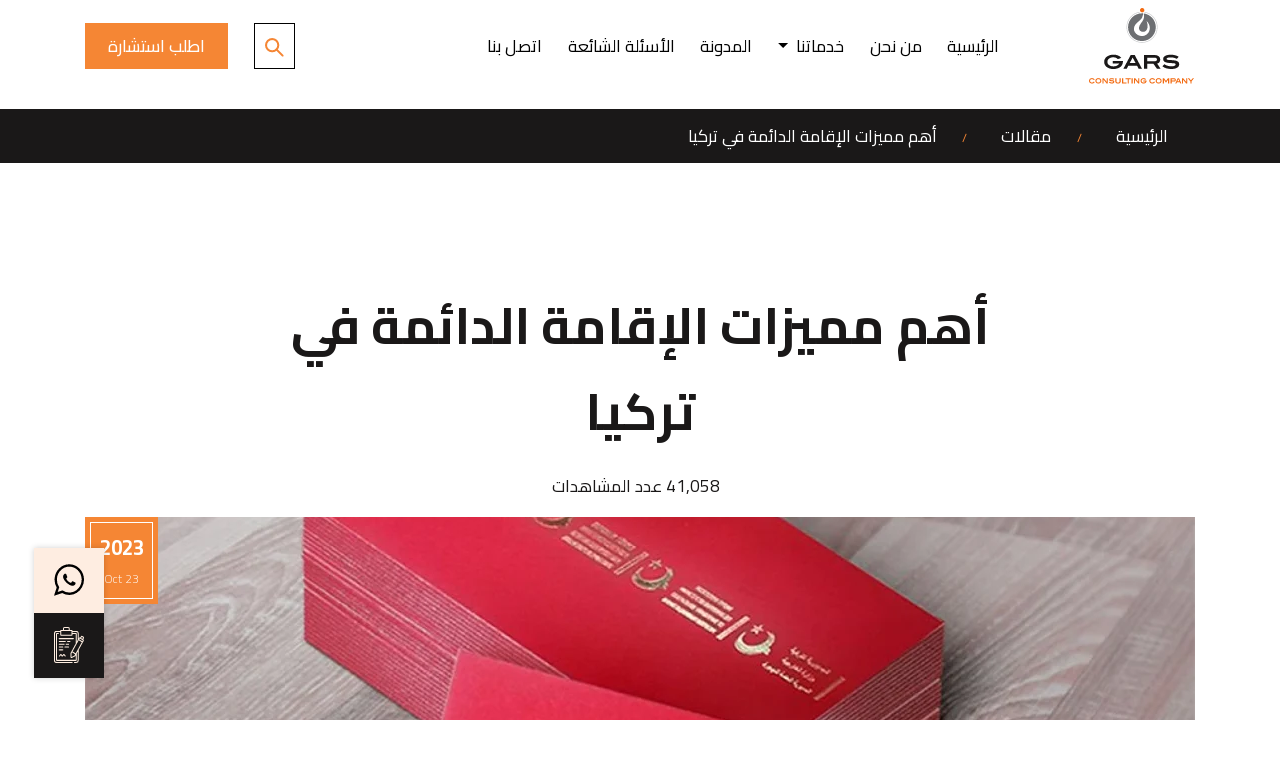

--- FILE ---
content_type: text/html; charset=UTF-8
request_url: https://www.garsconsulting.com/ar/blog/turkish-permanent-residency-features
body_size: 37954
content:
<!DOCTYPE html>
<html lang="ar">
<head>
    <meta charset="utf-8">
    <meta name="viewport" content="width=device-width, initial-scale=1">
    <meta name="robots" content="index, follow">
    <meta name="csrf-token" content="pa5XiUuZPe9YgSWlfCIwDEpwoQV60CFEKnUn4wYD">
    <meta name="theme-color" content="#F58634">
    <meta name='language' content='Arabic, English'/>
    <meta name='author' content="غرس للاستشارات"/>
    <meta name='audience' content='all'/>
            <link rel="canonical" href="https://www.garsconsulting.com/ar/blog/turkish-permanent-residency-features"/><link rel='alternate' hreflang=ar href='https://www.garsconsulting.com/ar/blog/turkish-permanent-residency-features' defer/>
        <link rel="apple-touch-icon" href="/dist/img/fav-icon.png">
    <link rel="manifest" href="/manifest.json">


                        <link rel="alternate" type="application/rss+xml" title="غرس للاستشارات - الصفحات"
                  href="https://www.garsconsulting.com/ar/rss/pages"/>
                    <link rel="alternate" type="application/rss+xml" title="غرس للاستشارات - مقالات"
                  href="https://www.garsconsulting.com/ar/rss/posts"/>
                    <link rel="alternate" type="application/rss+xml" title="غرس للاستشارات - الوسوم"
                  href="https://www.garsconsulting.com/ar/rss/tags"/>
                    <link rel="alternate" type="application/rss+xml" title="غرس للاستشارات - خدماتنا"
                  href="https://www.garsconsulting.com/ar/rss/services"/>
            

        <meta name="description" content="توفر الإقامة الدائمة في تركيا الكثير من العناء على حامليها، فلم يعودوا بحاجة إلى معاملات التجديد اللازمة كل عام. في هذا المقال نتعرف على أهم مميزات الإقامة الدائمة في تركيا."/>
    <meta name="keywords" content="الإقامة الدائمة في التركية,  مميزات الاقامة الدائمة في تركيا, طريقة الحصول على  الاقامة الدائمة في تركيا ,شروط الحصول على الإقامة الدائمة في تركيا"/>
    <meta name="twitter:card" content="summary_large_image"/>
    <meta name="twitter:site" content=""/>
    <meta name="twitter:creator" content="@gars"/>
    <meta name="twitter:title" content="ما هي أهم مميزات الاقامة الدائمة في تركيا؟"/>
    <meta name="twitter:description" content="توفر الإقامة الدائمة في تركيا الكثير من العناء على حامليها، فلم يعودوا بحاجة إلى معاملات التجديد اللازمة كل عام. في هذا المقال نتعرف على أهم مميزات الإقامة الدائمة في تركيا."/>
    <meta name="twitter:image" content="https://www.imtilakgroup.com/cdn-cgi/image/format=auto,fit=contain,width=1200,height=630/https://www.garsconsulting.com/storage/posts/2c7488acb64da7176b8764265d85f11eFVi_136UPo.webp"/>
    <meta property="og:type" content="article"/>
    <meta property="og:title" content="ما هي أهم مميزات الاقامة الدائمة في تركيا؟"/>
    <meta property="og:url" content="https://www.garsconsulting.com/ar/blog/turkish-permanent-residency-features"/>
    <meta property="og:site_name" content="غرس للاستشارات"/>
    <meta property="og:image" content="https://www.imtilakgroup.com/cdn-cgi/image/format=auto,fit=contain,width=1200,height=630/https://www.garsconsulting.com/storage/posts/2c7488acb64da7176b8764265d85f11eFVi_136UPo.webp"/>
    <meta property="og:image:alt" content="ما هي أهم مميزات الاقامة الدائمة في تركيا؟"/>
    <meta property="og:description" content="توفر الإقامة الدائمة في تركيا الكثير من العناء على حامليها، فلم يعودوا بحاجة إلى معاملات التجديد اللازمة كل عام. في هذا المقال نتعرف على أهم مميزات الإقامة الدائمة في تركيا."/>
                        <meta property="og:locale:alternate" content="en_GB"/>
                                <meta property="og:locale:alternate" content="tr_TR"/>
                                <meta property="og:locale" content="ar_AE"/>
                                <meta property="og:locale:alternate" content="fa_IR"/>
                <meta property="article:published_time"
          content="2023-10-23T11:47:36+03:00"/>
    <meta property="article:modified_time" content="2023-10-23T11:47:36+03:00"/>
    <meta property="article:section" content="المقالات"/>

            <meta property="article:tag" content="Buying property in turkey and citizenship"/>
        <link rel="icon" type="image/x-icon" href="/dist/img/fav-icon.png">

    <title>ما هي أهم مميزات الاقامة الدائمة في تركيا؟ | غرس للاستشارات</title>


    <link rel="preload" href="https://cdnjs.cloudflare.com/ajax/libs/toastr.js/latest/toastr.min.css" as="style" onload="this.onload=null;this.rel='stylesheet'">
    <link rel="preload" href="https://cdnjs.cloudflare.com/ajax/libs/OwlCarousel2/2.3.4/assets/owl.carousel.min.css" as="style" onload="this.onload=null;this.rel='stylesheet'">
    <link rel="preload" href="https://cdnjs.cloudflare.com/ajax/libs/OwlCarousel2/2.3.4/assets/owl.theme.default.min.css" as="style" onload="this.onload=null;this.rel='stylesheet'">
    
    <link rel="preload" href="https://cdnjs.cloudflare.com/ajax/libs/intl-tel-input/12.0.0/css/intlTelInput.css" as="style" onload="this.onload=null;this.rel='stylesheet'">
    <link rel="preload" href="https://cdnjs.cloudflare.com/ajax/libs/fancybox/3.5.7/jquery.fancybox.min.css" integrity="sha512-H9jrZiiopUdsLpg94A333EfumgUBpO9MdbxStdeITo+KEIMaNfHNvwyjjDJb+ERPaRS6DpyRlKbvPUasNItRyw==" crossorigin="anonymous" referrerpolicy="no-referrer" as="style" onload="this.onload=null;this.rel='stylesheet'"/>
    <link rel="preconnect" href="https://fonts.googleapis.com">
    <link rel="preconnect" href="https://fonts.gstatic.com" crossorigin>
    <link href="https://fonts.googleapis.com/css2?family=Cairo:wght@300;400;500;600;700;900&display=swap" rel="stylesheet">

            <link   rel="stylesheet" href="//cdn.rtlcss.com/bootstrap/v4.2.1/css/bootstrap.min.css">
    
    <link rel="stylesheet" href="https://www.garsconsulting.com/dist/css/style.min.css?v=1698737639">

            <link rel="stylesheet" href="https://www.garsconsulting.com/dist/css/rtl.min.css?v=1698737639">
    
    
    <script>
        var attached = false;
        document.addEventListener('DOMContentLoaded', () => {
            /** init gtm after 3500 seconds - this could be adjusted */
            setTimeout(initGTM, 3500);
        });

        document.addEventListener('scroll', initGTMOnEvent);
        document.addEventListener('mousemove', initGTMOnEvent);
        document.addEventListener('touchstart', initGTMOnEvent);

        function initGTMOnEvent (event) {
            if (!attached) {
                initGTM();
                attached = true;
                event.currentTarget.removeEventListener(event.type, initGTMOnEvent); // remove the event listener that got triggered
            }
        }

        function initGTM () {
            if (!attached) {
                attached = true;
                (function (w, d, s, l, i) {
        w[l] = w[l] || []
        w[l].push({
          'gtm.start':
            new Date().getTime(), event: 'gtm.js',
        })
        var f = d.getElementsByTagName(s)[0],
          j = d.createElement(s), dl = l != 'dataLayer' ? '&l=' + l : ''
        j.async = true
        j.src =
          'https://www.googletagmanager.com/gtm.js?id=' + i + dl
        f.parentNode.insertBefore(j, f)
      })(window, document, 'script', 'dataLayer', 'GTM-KBKD2HT')
            }
        }
    </script>
    
    <!-- Google Tag Manager -->
    
    <!-- End Google Tag Manager -->

    <script data-schema="Organization" type="application/ld+json">{"@context":"http://schema.org", "@type":"Corporation", "name":"غرس للاستشارات","url":"https://www.garsconsulting.com","logo": "https://www.garsconsulting.com/assets/img/logo.png","contactPoint":[{ "@type": "ContactPoint", "telephone": "+90-552-000-6000", "contactType": "Customer service","email":"info@garsconsulting.com"}],"potentialAction": {"@type":"SearchAction", "target":"https://www.garsconsulting.com/search?key={key}", "query-input": "required name=key" },"address": { "@type": "PostalAddress","streetAddress": "Ziya Gökalp, MALL OF ISTANBUL ZIYA GOKALP MAH NO 7E THE OFFICE BLOCK NO: 93 34490                                Başakşehir İstanbul TR Süleyman Demirel Blv, 34490 İkitelli Osb/Başakşehir/İstanbul", "addressLocality": "Istanbul","postalCode": "34490","addressCountry": "Turkey"},"sameAs":["https://www.facebook.com/GarsConsulting", "https://www.youtube.com/channel/UCrFOcGi41tcA-1wRH0PpCog", "https://www.instagram.com/garsconsulting ", "https://twitter.com/GarsConsulting"]}</script>
    <script type="application/ld+json">{"@context":"http://schema.org","@type":"WebSite", "inLanguage":"ar", "@id":"https://www.garsconsulting.com/ar/#website", "name":"غرس للاستشارات","url":"https://www.garsconsulting.com/ar"}</script>

        <script data-schema="NewsArticle" type="application/ld+json">
        {"@context":"https://schema.org","@type":"NewsArticle","mainEntityOfPage":{"@type":"WebPage","@id":"https://www.garsconsulting.com/ar/blog/turkish-permanent-residency-features"},"headline":"أهم مميزات الإقامة الدائمة في تركيا","url":"https://www.garsconsulting.com/ar/blog/turkish-permanent-residency-features","image":{"@type":"ImageObject","url":"https://www.garsconsulting.com/storage/posts/2c7488acb64da7176b8764265d85f11eFVi_136UPo.webp","height":360,"width":640},"datePublished":"2023-10-23T11:47:36+03:00","dateModified":"2023-10-23T11:47:36+03:00","articleBody":"جدول النحتويات\r\n\r\nلمن تُمنح الإقامة الدائمة في تركيا؟\r\nما هي مميزات الإقامة الدائمة في تركيا؟\r\n\r\n1. التخلص من عناء معاملات تجديد الإقامة كل عام\r\n2. تعد من الإقامات التي يسهل على حاملها الحصول على إذن عمل\r\n3. تمنح حاملها كافة حقوق المواطن التركي باستثناء الترشح والانتخاب\r\n4. الاستفادة من حقوق المواطنين الأساسية\r\n\r\n\r\nهل صحيح أن حامل الإقامة الدائمة يحق له الحصول على الجنسية التركية؟\r\n\r\n\r\n\r\nشركة غرس تساعدك في معاملة الإقامة الدائمة في تركيا\r\n\r\n\r\n\r\n\r\n\r\n\r\nلمن تُمنح الإقامة الدائمة في تركيا؟\r\nأتاح القانون التركي المتعلق بإقامة الأجانب في البلاد نظام الإقامة الدائمة، أسوةً بكثير من دول العالم الأخرى، والتي تُمنح عادةً وفق إجراءات أو أسباب معينة،\r\nوقد نص القانون على إمكانية تقدّم الأجانب الذين يقيمون في تركيا بشكل قانوني لمدة ثمانية أعوام متواصلة، وفق شروط محددة، منها:\r\n\r\nعدم تلقي أي مساعدات اجتماعية خلال السنوات الثلاث الأخيرة.\r\nوأن يكون لدى صاحب الطلب دخل يكفي لتأمين معيشته وأسرته بشكل منتظم في تركيا.\r\nبالإضافة لوجوب حصول المتقدمين على الإقامة الدائمة على تأمين صحي يغطي احتياجاتهم الصحية في البلاد.\r\nوأن لا يشكل هؤلاء الأشخاص تهديداً للأمن العام في تركيا.\r\n\r\nومن ثم يتم حساب الفترة الزمنية للحصول على الإقامة الدائمة بدون انقطاع لمدة ثمانية أعوام، وفق المادة 38 من القانون ذي الصلة.\r\nيشار إلى أنه لا يُمنح حق الحصول على الإقامة الدائمة في تركيا لـ :\r\n\r\nاللاجئين إلى تركيا (الحاصلين على أوراق لجوء فيها).\r\nوالأشخاص الذين يحملون صفة الحماية المؤقتة (مثل السوريين والعراقيين المقيمين في تركيا ممن يحملون بطاقة الكملك الخاصة بالحماية المؤقتة).\r\nأو الأشخاص الحاصلين على الإقامة الإنسانية، والتي تمنح عادةً للمعارضين السياسيين الأجانب ومن سواهم من أصحاب الظروف القاهرة التي تمنع عودتهم إلى بلدانهم، أو يشقّ عليهم تأمين أوراقهم النظامية التي تخولهم الحصول على أنواع الإقامات الأخرى.\r\n\r\nوأما إن كان طالب الإقامة في البلاد بعمر أقل من العمر القانوني لإتمام الإجراءات بنفسه (18 عاماً فما دون)، فيجب حصوله على موافقة ولي أمره، أو ممثله القانوني المسؤول عنه والمعترف به في تركيا.\r\nما هي مميزات الإقامة الدائمة في تركيا؟\r\nمع ميزاتها العديدة من الطبيعي أن تكون الإقامة الدائمة في تركيا مطمحاً للأجانب المقيمين فيها، رغبةً بتخفيف مسؤولياتهم التي تخص إقامتهم وتحركاتهم في البلاد، وذلك كبديل مقبول عن الحصول على الجنسية التركية.\r\nوهنا لا بد من وقفة مع هذه المميزات، والتي نذكر من أهمها:\r\n1. التخلص من عناء معاملات تجديد الإقامة كل عام\r\nوهي من الأمور التي تشغل بال الكثيرين سنوياً من أصحاب الإقامات في تركيا، بسبب ما يحيط بعملية التجديد من أمور روتينية متكررة، ووجوب حجز الدور سنوياً ضمن وقته المسموح، ومن ثم حضور المقابلة في وقتها المحدد، وغير ذلك من الأمور التي قد يؤدي التفريط أو التقصير في أيٍّ منها إلى رفض الإقامة.\r\nإن الحصول على الإقامة الدائمة في تركيا، سيختصر على حاملها جميع ما سبق الحديث عنه من أمور متكررة، علاوة على التعديلات الطارئة على نظام الإقامات.\r\n2. تعد من الإقامات التي يسهل على حاملها الحصول على إذن عمل\r\nستكون مرحلة الحصول على إذن عمل في تركيا، والذي يصدر عن وزارة العمل، أكثر سهولة لحامل الإقامة الدائمة، حيث تختلف معاملته في هذه المرحلة عن معاملة حامل الإقامة السياحية.\r\n3. تمنح حاملها كافة حقوق المواطن التركي باستثناء الترشح والانتخاب\r\nعديدة هي القوانين التي تخص الأجانب في تركيا، وتفرّق بينهم وبين المواطنين، سواء من خلال أجور المعاملات الحكومية، أو تحديد أماكن مخصصة يُمنع الأجانب من تسجيل نفوسهم فيها، وما سواها من إجراءات أخرى.\r\nيتحدث قانون الإقامة الدائمة في تركيا - نظرياً - عن إتاحة كافة حقوق المواطنين لحامل الإقامة الدائمة في البلاد، بحيث لا يتم تفريقه عنهم بحال من الأحوال، فيما سوى:\r\n\r\nالترشح للانتخابات المحلية.\r\nأو التقدم بطلب التوظيف في الوظائف العامة.\r\nأو استيراد السيارات من الخارج.\r\n\r\n4. الاستفادة من حقوق المواطنين الأساسية\r\nوالتي من أهمها: حق التملك للعقارات والسيارات وبيعها، والاستفادة من التعليم المجاني في المدارس والجامعات الحكومية، وكذلك تأسيس الشركات، ومزاولة الأعمال بالتسهيلات المتاحة للمواطنين.\r\nهل صحيح أن حامل الإقامة الدائمة يحق له الحصول على الجنسية التركية؟\r\nيدّعي بعض السماسرة ادعاءات غير صحيحة ولم ينص القانون التركي عليها، من ذلك مثلاً: إمكانية الحصول على الجنسية التركية بعد 5 سنوات من حمل الإقامة الدائمة، وهو أمر غير صحيح جملة وتفصيلاً، ولم يأتِ الحديث عنه في القانون ذي الصلة.\r\nحيث لا يوجد نص قانوني يسمح بتقديم طلب الحصول على الجنسية التركية بعد الحصول على إقامة دائمة في البلاد، بغض النظر عن مدتها.\r\nومع ذلك، قد تقوم رئاسة الهجرة بترشيح بعض المقيمين من حاملي إقامة دائمة في تركيا للحصول على الجنسية الاستثنائية، ولكن نجد أنفسنا مضطرين للتنبيه إلى بعض فخاخ السماسرة والمحتالين الذين يدّعون قدرتهم على تسهيل حصولك على الجنسية التركية دون استيفاء متطلباتها المعروفة.\r\nثم إن شرط الخمس سنوات للحصول على الجنسية التركية؛ هو شرط خاص بحاملي إقامة العمل لخمس سنوات دون انقطاع.\r\nشركة غرس تساعدك في معاملة الإقامة الدائمة في تركيا\r\nقد تحيط بعملية الحصول على الإقامة الدائمة في تركيا بعض التساؤلات وكثير من الغموض، بسبب قلّة الأشخاص الحاصلين عليها، على خلاف الإقامات العادية الأخرى، التي يتقدم إليها ألوف الأشخاص سنوياً، وهنا يتأتى التساؤل حول الطريقة الأسلم لاستفاء شروطها، والتقديم الصحيح، والأوراق الداعمة للملف، وغير ذلك من الأمور الأخرى التي تزيد من فرصة القبول لهذه الإقامة.\r\nكعادتها، كانت شركة غرس ولا زالت واحدة من أهم الشركات التركية المتخصصة بتقديم خدماتها الاستشارية القانونية، سواء في مجال الإقامات بأنواعها، والإقامة الدائمة واحدة منها، أو خدمات الحصول على الجنسية التركية، سواء عبر الأصول التركية أو الاستثمار العقاري أو الاستثمار بالأسهم أو الإيداع البنكي، بجانب خدماتها القانونية الأخرى، التي تبذلها للمستثمرين أو الأشخاص الأجانب المقيمين في تركيا، من خلال فريق عمل خبير من أمهر المحامين العرب والأتراك، يتميز بالاحترافية العالية والتفاعل السريع مع طلباتكم واحتياجاتكم المختلفة.\r\nتحرير: غرس للاستشارات©","author":{"@type":"Person","name":"غرس للاستشارات"},"publisher":{"@type":"Organization","name":"غرس للاستشارات","logo":{"@type":"ImageObject","url":"https://www.garsconsulting.com/img/site-logo.png","width":60,"height":60}},"description":"توفر الإقامة الدائمة في تركيا الكثير من العناء على حامليها، فلم يعودوا بحاجة إلى معاملات التجديد اللازمة كل عام. في هذا المقال نتعرف على أهم مميزات الإقامة الدائمة في تركيا."}
    </script>
    <script type="application/ld+json">
        {"@context":"https://schema.org","@type":"BreadcrumbList","itemListElement":[{"@type":"ListItem","position":1,"name":"الرئيسية","item":"https://www.garsconsulting.com/ar"},{"@type":"ListItem","position":2,"name":"مقالات","item":"https://www.garsconsulting.com/ar/blog"},{"@type":"ListItem","position":3,"name":"أهم مميزات الإقامة الدائمة في تركيا","item":"https://www.garsconsulting.com/ar/blog/turkish-permanent-residency-features"}]}
    </script>
</head>
<body class="post-page rtl arabic">
<!-- Google Tag Manager (noscript) -->
<noscript>
    <iframe src="https://www.googletagmanager.com/ns.html?id=GTM-KBKD2HT"
            height="0" width="0" style="display:none;visibility:hidden"></iframe>
</noscript>
<!-- End Google Tag Manager (noscript) -->

<noscript>
    <div style="position:fixed; top:0px; left:0px; z-index:999999999999999; height:100%; width:100%; background-color:#FFFFFF;">
        <div style="background-color:#37474F; padding: 20px;margin-top: 60px;color:#FFF;text-align:center;">
            <h2>عذرا! الجافاسكريبت غير مفعل</h2>
            <br>
             يبدو أنك قمت بتعطيل الجافا سكربت أو أن متصفحك لا يدعمها. الرجاء
              تفعيل الجافا سكربت JavaScript لمشاهدة الموقع بشكل صحيح,
            <br>
            أو قم بعمل
            <strong> تحديث </strong>  باستخدام أحد المتصفحات التي تدعم الجافا سكربت :
            <a href="https://www.mozilla.org/en-US/firefox/new/" target="_blank" rel="nofollow" title="Mozilla Firefox" style="    color: #FFF;
    text-decoration: underline;">Firefox</a>,
            <a href="https://www.apple.com/safari/" target="_blank" rel="nofollow" title="Safari" style="    color: #FFF;
    text-decoration: underline;">Safari</a>,
            <a href="https://www.opera.com/" target="_blank" rel="nofollow" title="Opera Web Browser" style="    color: #FFF;
    text-decoration: underline;">Opera</a>,
            <a href="https://www.google.com/chrome/" target="_blank" rel="nofollow" title="Google Chrome" style="    color: #FFF;
    text-decoration: underline;">Chrome</a>
            أو إصدار جديد من 
            <a href="https://www.microsoft.com/en-us/edge" target="_blank"
               rel="nofollow" title="Microsoft Edge" style="    color: #FFF;
    text-decoration: underline;">Microsoft Edge</a>.
        </div>
    </div>
</noscript>

<div class="site-header">
    <div class="top-header d-flex align-items-center">
        <div class="container d-flex align-items-center">
            <nav class="navbar navbar-expand-lg w-100 p-0">
                <a class="navbar-brand d-flex m-0 p-0" href="https://www.garsconsulting.com/ar">
                    <img src="https://www.garsconsulting.com/assets/img/logo.png?v=1698737639" alt="غرس للاستشارات">
                </a>

                <div class="toggler d-lg-none">
                    <div class="nav-icon"></div>
                    <div class="nav-icon"></div>
                    <div class="nav-icon"></div>
                </div>

                <div class="navbar-collapse">

                    <a class="navbar-brand d-flex d-lg-none justify-content-center mb-4 mx-0"
                       href="https://www.garsconsulting.com/ar">
                        <img src="https://www.garsconsulting.com/assets/img/logo.png?v=1698737639" alt="غرس للاستشارات">
                    </a>

                    <span class="close-nav d-lg-none"><i class="far fa-times-circle"></i></span>

                    <div class="search-box my-3 my-lg-0 mr-lg-4 show-on-mobile">
                        <button class="search-btn" id="search-btn-2">
                            <img src="https://www.garsconsulting.com/assets/img/search-icon.svg?v=1698737639" alt="Search Icon">
                        </button>
                    </div>

                    <ul class="navbar-nav mx-auto">
                                                                                                                                                                <li class="nav-item  ml-lg-3 ml-xl-4">
                                            <a class="nav-link text-capitalize p-lg-0"
                                               href="https://www.garsconsulting.com/ar">الرئيسية</a>
                                        </li>
                                                                                                                                                                                                            <li class="nav-item  ml-lg-3 ml-xl-4">
                                            <a class="nav-link text-capitalize p-lg-0"
                                               href="https://www.garsconsulting.com/ar/about-us">من نحن</a>
                                        </li>
                                                                                                                                                                                                            <li class="nav-item dropdown ml-lg-3 ml-xl-4">
                                            <a class="nav-link dropdown-toggle" href="https://www.garsconsulting.com/ar/services"
                                               id="navbarDropdown"
                                               aria-haspopup="true"
                                               aria-expanded="false">
                                                خدماتنا
                                            </a>
                                            <i class="fas fa-chevron-right d-lg-none"></i>
                                            <div class="dropdown-menu" aria-labelledby="navbarDropdown">
                                                
                                                        <a class="dropdown-item" href="https://www.garsconsulting.com/ar/services/turkish-citizenship">
                                                            <span class="ml-1">الجنسية التركية</span>
                                                        </a>
                                                        <i class="far fa-times-circle d-lg-none"></i>

                                                
                                                        <a class="dropdown-item" href="https://www.garsconsulting.com/ar/services/turkish-residence">
                                                            <span class="ml-1">الإقامة في تركيا</span>
                                                        </a>
                                                        <i class="far fa-times-circle d-lg-none"></i>

                                                
                                                        <a class="dropdown-item" href="https://www.garsconsulting.com/ar/services/insurance-in-turkey">
                                                            <span class="ml-1">التأمين في تركيا</span>
                                                        </a>
                                                        <i class="far fa-times-circle d-lg-none"></i>

                                                
                                                        <a class="dropdown-item" href="https://www.garsconsulting.com/ar/services/legal-consulting">
                                                            <span class="ml-1">خدمات استشارية</span>
                                                        </a>
                                                        <i class="far fa-times-circle d-lg-none"></i>

                                                
                                                        <a class="dropdown-item" href="https://www.garsconsulting.com/ar/services/legal-services">
                                                            <span class="ml-1">خدماتنا الأخرى</span>
                                                        </a>
                                                        <i class="far fa-times-circle d-lg-none"></i>

                                                
                                                        <a class="dropdown-item" href="https://www.garsconsulting.com/ar/services/residency-in-saudi-arabia">
                                                            <span class="ml-1">الإقامة في السعودية</span>
                                                        </a>
                                                        <i class="far fa-times-circle d-lg-none"></i>

                                                                                            </div>
                                        </li>
                                                                                                                                                                                                            <li class="nav-item  ml-lg-3 ml-xl-4">
                                            <a class="nav-link text-capitalize p-lg-0"
                                               href="https://www.garsconsulting.com/ar/blog">المدونة</a>
                                        </li>
                                                                                                                                                                                                            <li class="nav-item  ml-lg-3 ml-xl-4">
                                            <a class="nav-link text-capitalize p-lg-0"
                                               href="https://www.garsconsulting.com/ar/faqs">الأسئلة الشائعة</a>
                                        </li>
                                                                                                                                                                                                            <li class="nav-item  ml-lg-3 ml-xl-4">
                                            <a class="nav-link text-capitalize p-lg-0"
                                               href="https://www.garsconsulting.com/ar/contact-us">اتصل بنا</a>
                                        </li>
                                                                                                                                            </ul>

                    <div class="language d-flex mx-auto">
                                                                                                                                                                                                                                                                                                                         </div>

                     <div class="search-box my-3 my-lg-0 mr-lg-3 mr-xl-4 show-on-desktop">
                        <button class="search-btn" id="search-btn">
                            <img src="https://www.garsconsulting.com/assets/img/search-icon.svg?v=1698737639" alt="Search Icon">
                        </button>
                    </div>

                    <button class="primary-btn consultation-btn mt-4 mt-lg-0" data-toggle="modal" data-target=".contact-modal">
                        اطلب استشارة
                    </button>

                    <div class="mobile-nav-social my-4 show-on-mobile">
                        <ul class="social-link d-inline-flex mb-0 p-0">
                                <li class="item">
                <a href="https://www.youtube.com/channel/UCrFOcGi41tcA-1wRH0PpCog" target="_blank"
                   aria-label="trans.footer.go_to_social"
                   rel="nofollow noreferrer">
                    <i class="fab fa-youtube"></i>
                </a>
            </li>
                                        <li class="item">
                <a href="https://www.facebook.com/GarsConsulting" target="_blank"
                   aria-label="trans.footer.go_to_social"
                   rel="nofollow noreferrer">
                    <i class="fab fa-facebook"></i>
                </a>
            </li>
                                        <li class="item">
                <a href="https://www.m.me/GarsConsulting" target="_blank"
                   aria-label="trans.footer.go_to_social"
                   rel="nofollow noreferrer">
                    <i class="fab fa-facebook-messenger"></i>
                </a>
            </li>
                                        <li class="item">
                <a href="https://twitter.com/GarsConsulting" target="_blank"
                   aria-label="trans.footer.go_to_social"
                   rel="nofollow noreferrer">
                    <i class="fab fa-twitter"></i>
                </a>
            </li>
                                        <li class="item">
                <a href="https://www.instagram.com/garsconsulting" target="_blank"
                   aria-label="trans.footer.go_to_social"
                   rel="nofollow noreferrer">
                    <i class="fab fa-instagram"></i>
                </a>
            </li>
                                                                                <li class="item">
                <a href="https://api.whatsapp.com/send?phone=905019009999" target="_blank"
                   aria-label="trans.footer.go_to_social"
                   rel="nofollow noreferrer">
                    <i class="fab fa-whatsapp"></i>
                </a>
            </li>
            </ul>
                    </div>

                </div>

            </nav>
        </div>
    </div>
</div>


<div class="website-search">
    <!--  search section -->
<div class="container">
    <div class="search-section text-center">
        <div class="d-flex position-relative w-100 mb-5">
            <i class="fas fa-search"></i>
            <input class="custom-input pl-5" id="webAutoComplete" type="text" autocomplete="off">
        </div>
    </div>
</div>
<!--  search section -->
</div>

<div class="overlay"></div>



<main class="page-wrapper">
        <div class="page-content">
            <nav aria-label="breadcrumb" class="breadcrumb-holder mt-3">
    <ol class="breadcrumb container my-0 mx-auto">
                                    <li class="breadcrumb-item ml-2 ml-lg-4"><a href="https://www.garsconsulting.com/ar">الرئيسية</a></li>
                                                <li class="breadcrumb-item ml-2 ml-lg-4"><a href="https://www.garsconsulting.com/ar/blog">مقالات</a></li>
                                                <li class="breadcrumb-item ml-2 ml-lg-4 active" aria-current="page">أهم مميزات الإقامة الدائمة في تركيا</li>
                   
    </ol>
</nav>





    <div class="container">
        <!-- page header  -->
        <div class="page-header">

            <h1 class="title font-gimlet font-weight-bold text-capitalize">أهم مميزات الإقامة الدائمة في تركيا</h1>

            <div class="d-flex justify-content-center article-view-counts align-items-center my-2 my-lg-3"
                 data-toggle="tooltip" data-original-title="عدد المشاهدات">
                <i class="fas fa-eye"></i>
                <span class="number ml-2">41,058 عدد المشاهدات
                </span>
            </div>

            <div class="image">
                                    <img class="lazyload blur-up" src="https://www.garsconsulting.com/dist/img/lazy.png"
                         data-srcset="https://www.imtilakgroup.com/cdn-cgi/image/format=auto,fit=contain,width=1110/https://www.garsconsulting.com/storage/posts/2c7488acb64da7176b8764265d85f11eFVi_136UPo.webp 1110w, https://www.imtilakgroup.com/cdn-cgi/image/format=auto,fit=contain,width=345/https://www.garsconsulting.com/storage/posts/2c7488acb64da7176b8764265d85f11eFVi_136UPo.webp 345w, " alt="أهم مميزات الإقامة الدائمة في تركيا"
                         title="ما هي أهم مميزات الاقامة الدائمة في تركيا؟">
                
                <div class="date font-gimlet">
                    <div class="date-holder">
                        <p class="year mb-1">2023</p>
                        <p class="date-details mb-0">23 Oct</p>
                    </div>
                </div>
            </div>

        </div>
        <!-- /page header  -->

        <!-- page content  -->
        <div class="inner-content mb-4 mb-lg-5">
            <div class="mce-toc"><strong>جدول النحتويات</strong>
<ul>
<li><a href="#mcetoc_1hddqvor7g">لمن تُمنح الإقامة الدائمة في تركيا؟</a></li>
<li><a href="#mcetoc_1hddqvor7h">ما هي مميزات الإقامة الدائمة في تركيا؟</a>
<ul>
<li><a href="#mcetoc_1hddqvor7i">1. التخلص من عناء معاملات تجديد الإقامة كل عام</a></li>
<li><a href="#mcetoc_1hddqvor7j">2. تعد من الإقامات التي يسهل على حاملها الحصول على إذن عمل</a></li>
<li><a href="#mcetoc_1hddqvor7k">3. تمنح حاملها كافة حقوق المواطن التركي باستثناء الترشح والانتخاب</a></li>
<li><a href="#mcetoc_1hddqvor7l">4. الاستفادة من حقوق المواطنين الأساسية</a></li>
</ul>
</li>
<li><a href="#mcetoc_1hddqvor7m">هل صحيح أن حامل الإقامة الدائمة يحق له الحصول على الجنسية التركية؟</a>
<ul>
<li>
<ul>
<li><a href="#mcetoc_1hddqvor8n">شركة غرس تساعدك في معاملة الإقامة الدائمة في تركيا</a></li>
</ul>
</li>
</ul>
</li>
</ul>
</div>
<h2 id="mcetoc_1hddqvor7g"><strong>لمن تُمنح الإقامة الدائمة في تركيا؟</strong></h2>
<p>أتاح القانون التركي المتعلق بإقامة الأجانب في البلاد نظام الإقامة الدائمة، أسوةً بكثير من دول العالم الأخرى، والتي تُمنح عادةً وفق إجراءات أو أسباب معينة،</p>
<p>وقد نص القانون على إمكانية تقدّم الأجانب الذين يقيمون في تركيا بشكل قانوني لمدة ثمانية أعوام متواصلة، وفق شروط محددة، منها:</p>
<ul>
<li>عدم تلقي أي مساعدات اجتماعية خلال السنوات الثلاث الأخيرة.</li>
<li>وأن يكون لدى صاحب الطلب دخل يكفي لتأمين معيشته وأسرته بشكل منتظم في تركيا.</li>
<li>بالإضافة لوجوب حصول المتقدمين على الإقامة الدائمة على تأمين صحي يغطي احتياجاتهم الصحية في البلاد.</li>
<li>وأن لا يشكل هؤلاء الأشخاص تهديداً للأمن العام في تركيا.</li>
</ul>
<p>ومن ثم يتم حساب الفترة الزمنية للحصول على الإقامة الدائمة بدون انقطاع لمدة ثمانية أعوام، وفق المادة 38 من القانون ذي الصلة.</p>
<p>يشار إلى أنه لا يُمنح حق الحصول على الإقامة الدائمة في تركيا لـ :</p>
<ul>
<li>اللاجئين إلى تركيا (الحاصلين على أوراق لجوء فيها).</li>
<li>والأشخاص الذين يحملون صفة الحماية المؤقتة (مثل السوريين والعراقيين المقيمين في تركيا ممن يحملون بطاقة الكملك الخاصة بالحماية المؤقتة).</li>
<li>أو الأشخاص الحاصلين على الإقامة الإنسانية، والتي تمنح عادةً للمعارضين السياسيين الأجانب ومن سواهم من أصحاب الظروف القاهرة التي تمنع عودتهم إلى بلدانهم، أو يشقّ عليهم تأمين أوراقهم النظامية التي تخولهم الحصول على أنواع الإقامات الأخرى.</li>
</ul>
<p>وأما إن كان طالب الإقامة في البلاد بعمر أقل من العمر القانوني لإتمام الإجراءات بنفسه (18 عاماً فما دون)، فيجب حصوله على موافقة ولي أمره، أو ممثله القانوني المسؤول عنه والمعترف به في تركيا.</p>
<h2 id="mcetoc_1hddqvor7h"><strong>ما هي مميزات الإقامة الدائمة في تركيا؟</strong></h2>
<p>مع ميزاتها العديدة من الطبيعي أن تكون الإقامة الدائمة في تركيا مطمحاً للأجانب المقيمين فيها، رغبةً بتخفيف مسؤولياتهم التي تخص إقامتهم وتحركاتهم في البلاد، وذلك كبديل مقبول عن الحصول على الجنسية التركية.</p>
<p>وهنا لا بد من وقفة مع هذه المميزات، والتي نذكر من أهمها:</p>
<h3 id="mcetoc_1hddqvor7i"><strong>1. التخلص من عناء معاملات تجديد الإقامة كل عام</strong></h3>
<p>وهي من الأمور التي تشغل بال الكثيرين سنوياً من أصحاب الإقامات في تركيا، بسبب ما يحيط بعملية التجديد من أمور روتينية متكررة، ووجوب حجز الدور سنوياً ضمن وقته المسموح، ومن ثم حضور المقابلة في وقتها المحدد، وغير ذلك من الأمور التي قد يؤدي التفريط أو التقصير في أيٍّ منها إلى رفض الإقامة.</p>
<p>إن الحصول على الإقامة الدائمة في تركيا، سيختصر على حاملها جميع ما سبق الحديث عنه من أمور متكررة، علاوة على التعديلات الطارئة على نظام الإقامات.</p>
<h3 id="mcetoc_1hddqvor7j"><strong>2. تعد من الإقامات التي يسهل على حاملها الحصول على إذن عمل</strong></h3>
<p>ستكون مرحلة الحصول على إذن عمل في تركيا، والذي يصدر عن وزارة العمل، أكثر سهولة لحامل الإقامة الدائمة، حيث تختلف معاملته في هذه المرحلة عن معاملة حامل الإقامة السياحية.</p>
<h3 id="mcetoc_1hddqvor7k"><strong>3. تمنح حاملها كافة حقوق المواطن التركي باستثناء الترشح والانتخاب</strong></h3>
<p>عديدة هي القوانين التي تخص الأجانب في تركيا، وتفرّق بينهم وبين المواطنين، سواء من خلال أجور المعاملات الحكومية، أو تحديد أماكن مخصصة يُمنع الأجانب من تسجيل نفوسهم فيها، وما سواها من إجراءات أخرى.</p>
<p>يتحدث قانون الإقامة الدائمة في تركيا - نظرياً - عن إتاحة كافة حقوق المواطنين لحامل الإقامة الدائمة في البلاد، بحيث لا يتم تفريقه عنهم بحال من الأحوال، فيما سوى:</p>
<ol>
<li>الترشح للانتخابات المحلية.</li>
<li>أو التقدم بطلب التوظيف في الوظائف العامة.</li>
<li>أو استيراد السيارات من الخارج.</li>
</ol>
<h3 id="mcetoc_1hddqvor7l"><strong>4. الاستفادة من حقوق المواطنين الأساسية</strong></h3>
<p>والتي من أهمها: حق التملك للعقارات والسيارات وبيعها، والاستفادة من التعليم المجاني في المدارس والجامعات الحكومية، وكذلك تأسيس الشركات، ومزاولة الأعمال بالتسهيلات المتاحة للمواطنين.</p>
<h2 id="mcetoc_1hddqvor7m"><strong>هل صحيح أن حامل الإقامة الدائمة يحق له الحصول على الجنسية التركية؟</strong></h2>
<p>يدّعي بعض السماسرة ادعاءات غير صحيحة ولم ينص القانون التركي عليها، من ذلك مثلاً: إمكانية الحصول على الجنسية التركية بعد 5 سنوات من حمل الإقامة الدائمة، وهو أمر غير صحيح جملة وتفصيلاً، ولم يأتِ الحديث عنه في القانون ذي الصلة.</p>
<p>حيث لا يوجد نص قانوني يسمح بتقديم طلب الحصول على الجنسية التركية بعد الحصول على إقامة دائمة في البلاد، بغض النظر عن مدتها.</p>
<p>ومع ذلك، قد تقوم رئاسة الهجرة بترشيح بعض المقيمين من حاملي إقامة دائمة في تركيا للحصول على الجنسية الاستثنائية، ولكن نجد أنفسنا مضطرين للتنبيه إلى بعض فخاخ السماسرة والمحتالين الذين يدّعون قدرتهم على تسهيل حصولك على الجنسية التركية دون استيفاء متطلباتها المعروفة.</p>
<p>ثم إن شرط الخمس سنوات للحصول على الجنسية التركية؛ هو شرط خاص بحاملي إقامة العمل لخمس سنوات دون انقطاع.</p>
<h4 id="mcetoc_1hddqvor8n"><strong>شركة غرس تساعدك في معاملة الإقامة الدائمة في تركيا</strong></h4>
<p>قد تحيط بعملية الحصول على الإقامة الدائمة في تركيا بعض التساؤلات وكثير من الغموض، بسبب قلّة الأشخاص الحاصلين عليها، على خلاف الإقامات العادية الأخرى، التي يتقدم إليها ألوف الأشخاص سنوياً، وهنا يتأتى التساؤل حول الطريقة الأسلم لاستفاء شروطها، والتقديم الصحيح، والأوراق الداعمة للملف، وغير ذلك من الأمور الأخرى التي تزيد من فرصة القبول لهذه الإقامة.</p>
<p>كعادتها، كانت شركة غرس ولا زالت واحدة من أهم الشركات التركية المتخصصة بتقديم خدماتها الاستشارية القانونية، سواء في مجال الإقامات بأنواعها، والإقامة الدائمة واحدة منها، أو خدمات الحصول على الجنسية التركية، سواء عبر الأصول التركية أو الاستثمار العقاري أو الاستثمار بالأسهم أو الإيداع البنكي، بجانب خدماتها القانونية الأخرى، التي تبذلها للمستثمرين أو الأشخاص الأجانب المقيمين في تركيا، من خلال فريق عمل خبير من أمهر المحامين العرب والأتراك، يتميز بالاحترافية العالية والتفاعل السريع مع طلباتكم واحتياجاتكم المختلفة.</p>
<p><strong>تحرير: غرس للاستشارات©</strong></p>
        </div>
        <!-- /page content  -->
        


        <!-- tags  -->
        <div class="tags-share d-flex align-items-center pt-3 pt-lg-4 mb-4 mb-lg-5">

            <!-- /share  -->
            <div class="share d-flex">

                <a href="https://facebook.com/sharer/sharer.php?u=https://www.garsconsulting.com/ar/blog/turkish-permanent-residency-features" target="_blank"
                   aria-label="trans.share_on_social.facebook" rel="noreferrer">
                    <i class="fab fa-facebook"></i>
                    <span class="mr-2 mr-lg-3 ml-1 ml-lg-2">فيس بوك</span>
                </a>
                <a href="https://twitter.com/share?url=https://www.garsconsulting.com/ar/blog/turkish-permanent-residency-features" target="_blank"
                   aria-label="trans.share_on_social.twitter" rel="noreferrer">
                    <i class="fab fa-twitter"></i>
                    <span class="mr-2 mr-lg-3 ml-1 ml-lg-2">تويتر</span>
                </a>
                <a href="https://api.whatsapp.com/send?text=https://www.garsconsulting.com/ar/blog/turkish-permanent-residency-features" target="_blank"
                   aria-label="trans.share_on_social.whatsapp" rel="nofollow noreferrer">
                    <i class="fab fa-whatsapp"></i>
                    <span class="ml-1 ml-lg-2">واتس اب</span>
                </a>

            </div>
            <!-- /share  -->


            
            
        </div>
        <!-- /tags  -->

        <!-- recommended posts  -->
        <div class="recommended-post mb-4 mb-lg-5">
            <p class="head font-gimlet mb-4 mb-lg-5 font-weight-bold text-center">
                اخترنا لك</p>
            <div class="owl-carousel owl-theme owl-recommended">
                                    <div class="item">
                        <a href="https://www.garsconsulting.com/ar/blog/work-permit-in-turkey" class="new-post-card d-flex flex-column">
                            <div class="card-img">
                                <img class="lazyload blur-up" src="https://www.garsconsulting.com/dist/img/lazy.png"
                                     data-srcset="https://www.imtilakgroup.com/cdn-cgi/image/format=auto,fit=contain,width=356/https://www.garsconsulting.com/storage/posts/8ef59b42b288f1610d620e8a31460fd4Svs_683dle.jpg 356w, https://www.imtilakgroup.com/cdn-cgi/image/format=auto,fit=contain,width=338/https://www.garsconsulting.com/storage/posts/8ef59b42b288f1610d620e8a31460fd4Svs_683dle.jpg 338w, "
                                     alt="إقامة العمل في تركيا - الشروط والمميزات وكيفية الحصول عليها">
                                <div class="date font-gimlet p-2">
                                    2020
                                    18 Sep
                                </div>
                            </div>

                            <div class="card-body d-flex flex-column pl-2 pl-lg-4">
                                <p class="card-title font-bold font-gimlet mb-3">إقامة العمل في تركيا - الشروط والمميزات وكيفية الحصول عليها</p>
                                <p class="card-text mb-auto">تعرّف معنا في هذا المقال على طرق الحصول على إقامة العمل في تركيا وشروطها وكيفية استخراجها، وما هي المميزات التي ستحصل عل...</p>
                                <div class="link font-bold font-gimlet mt-3">
                                    اقرأ المزيد
                                    <i class="fas fa-long-arrow-alt-right ml-2"></i>
                                </div>
                            </div>
                        </a>
                    </div>
                                    <div class="item">
                        <a href="https://www.garsconsulting.com/ar/blog/realestate-residence" class="new-post-card d-flex flex-column">
                            <div class="card-img">
                                <img class="lazyload blur-up" src="https://www.garsconsulting.com/dist/img/lazy.png"
                                     data-srcset="https://www.imtilakgroup.com/cdn-cgi/image/format=auto,fit=contain,width=356/https://www.garsconsulting.com/storage/posts/c6c1ea48cb599a6d3dc8111536bba2b5QIn_736YVm.jpg 356w, https://www.imtilakgroup.com/cdn-cgi/image/format=auto,fit=contain,width=338/https://www.garsconsulting.com/storage/posts/c6c1ea48cb599a6d3dc8111536bba2b5QIn_736YVm.jpg 338w, "
                                     alt="الإقامة العقارية في تركيا شروطها وكيفية استخراجها 2023">
                                <div class="date font-gimlet p-2">
                                    2020
                                    21 Sep
                                </div>
                            </div>

                            <div class="card-body d-flex flex-column pl-2 pl-lg-4">
                                <p class="card-title font-bold font-gimlet mb-3">الإقامة العقارية في تركيا شروطها وكيفية استخراجها 2023</p>
                                <p class="card-text mb-auto">الاقامة العقارية في تركيا وما هي مميزاتها؟ تعرف على الشروط و الإجراءات وال تكاليف و مدة الإقامة العقارية في تركيا وهل يت...</p>
                                <div class="link font-bold font-gimlet mt-3">
                                    اقرأ المزيد
                                    <i class="fas fa-long-arrow-alt-right ml-2"></i>
                                </div>
                            </div>
                        </a>
                    </div>
                                    <div class="item">
                        <a href="https://www.garsconsulting.com/ar/blog/turkey-turquoise-card" class="new-post-card d-flex flex-column">
                            <div class="card-img">
                                <img class="lazyload blur-up" src="https://www.garsconsulting.com/dist/img/lazy.png"
                                     data-srcset="https://www.imtilakgroup.com/cdn-cgi/image/format=auto,fit=contain,width=356/https://www.garsconsulting.com/storage/posts/513f48710d1c0aea5a4201ed8927c600zN5_344Uso.jpg 356w, https://www.imtilakgroup.com/cdn-cgi/image/format=auto,fit=contain,width=338/https://www.garsconsulting.com/storage/posts/513f48710d1c0aea5a4201ed8927c600zN5_344Uso.jpg 338w, "
                                     alt="مميزات البطاقة التركوازية للمستثمرين الأجانب في تركيا">
                                <div class="date font-gimlet p-2">
                                    2020
                                    21 Sep
                                </div>
                            </div>

                            <div class="card-body d-flex flex-column pl-2 pl-lg-4">
                                <p class="card-title font-bold font-gimlet mb-3">مميزات البطاقة التركوازية للمستثمرين الأجانب في تركيا</p>
                                <p class="card-text mb-auto">سنتعرف في هذا المقال على البطاقة التركوازية وشروطها. تمنحها تركيا للمستثمرين الأجانب، وتوفر لمن يحصل عليها مجموعة مهمة م...</p>
                                <div class="link font-bold font-gimlet mt-3">
                                    اقرأ المزيد
                                    <i class="fas fa-long-arrow-alt-right ml-2"></i>
                                </div>
                            </div>
                        </a>
                    </div>
                                    <div class="item">
                        <a href="https://www.garsconsulting.com/ar/blog/residence-permit-in-turkey" class="new-post-card d-flex flex-column">
                            <div class="card-img">
                                <img class="lazyload blur-up" src="https://www.garsconsulting.com/dist/img/lazy.png"
                                     data-srcset="https://www.imtilakgroup.com/cdn-cgi/image/format=auto,fit=contain,width=356/https://www.garsconsulting.com/storage/posts/dc9a3846d65e0a409da1565c2dbf2602muP_4953CT.jpg 356w, https://www.imtilakgroup.com/cdn-cgi/image/format=auto,fit=contain,width=338/https://www.garsconsulting.com/storage/posts/dc9a3846d65e0a409da1565c2dbf2602muP_4953CT.jpg 338w, "
                                     alt="الإقامة السياحية في تركيا - مميزاتها وشروطها والأوراق المطلوبة">
                                <div class="date font-gimlet p-2">
                                    2020
                                    22 Sep
                                </div>
                            </div>

                            <div class="card-body d-flex flex-column pl-2 pl-lg-4">
                                <p class="card-title font-bold font-gimlet mb-3">الإقامة السياحية في تركيا - مميزاتها وشروطها والأوراق المطلوبة</p>
                                <p class="card-text mb-auto">ما هي الإقامة السياحية في تركيا وما هي شروطها وإجراءاتها ؟ والأوراق المطلوبة للتقديم عليها، وكم هي مدتها ولماذا يتم رفض...</p>
                                <div class="link font-bold font-gimlet mt-3">
                                    اقرأ المزيد
                                    <i class="fas fa-long-arrow-alt-right ml-2"></i>
                                </div>
                            </div>
                        </a>
                    </div>
                            </div>

        </div>
        <!-- /recommended posts  -->

    </div>

    </div>
</main>

<!-- Contact Modal -->
<div class="modal fade contact-modal modal-fullscreen" id="contactModal" tabindex="-1"
role="dialog" aria-labelledby="contactModal" aria-hidden="true" displayed="false">
    

    <div class="modal-dialog" role="document">
        <div class="modal-content mt-4 mt-sm-5">
            <div class="contact-box d-flex">
                
                
                
                <div class="contact mb-2">
                    
                    <p class="h5 font-bold font-gimlet px-2 text-center mt-4 mb-3">تواصل معنا للحصول على مساعدة</p>
                    <p class="px-2 text-center mb-0">لا تنتظر احصل على استشارة من الخبراء</p>
                    
                    <form class="form-group contact-form" action="https://www.garsconsulting.com/ar/send-message"
      method="post">
    <input type="hidden" name="_token" value="pa5XiUuZPe9YgSWlfCIwDEpwoQV60CFEKnUn4wYD" autocomplete="off">    <div class="form-container mx-auto">
       
       <input type="text" name="name" class="custom-input" placeholder="الاسم*"
              aria-label="الاسم*">


       <input type="email" name="email" class="custom-input" placeholder="البريد الإلكتروني"
              aria-label="البريد الإلكتروني">

       <input type="tel" name="phone" class="custom-input phoneInput" placeholder="رقم الهاتف*"
              aria-label="رقم الهاتف*">

       <input type="text" name="nationality" class="custom-input" placeholder="الجنسية"
              aria-label="الجنسية">

       <textarea type="text" name="message" class="custom-input" placeholder="اخبرنا أكثر عن الخدمة المطلوبة"
              aria-label="اخبرنا أكثر عن الخدمة المطلوبة"></textarea>

       <input type="hidden" name="fullsrc" value="https://www.garsconsulting.com/ar/blog/turkish-permanent-residency-features">

       <button type="button" class="btn-send popup-send message-send-btn btn-block font-semi-bold">
       <span class="send">إرسال</span>
       <span class="sending d-none">يجري الإرسال<i class="fa fa-spinner fa-spin fa-fw"></i></span>
       </button>
    </div>
</form>

                        </div>
                        
                        
                    </div>
                    
                    <button type="button" class="close-form" data-dismiss="modal" aria-label="Close">
                        
                        <i aria-hidden="true" class="fas fa-times mx-2"></i>
                    </button>
                    
         </div>
    </div>

    
</div>
        <!-- /Contact Modal -->
<div class="popup-wrapper">
    <div class="popup-body">
            <div class="modal__content mt-4 mt-sm-5">
                    <button type="button" class="close-btn"  aria-label="Close" onclick="closePopup()">
                                        
                                        <i aria-hidden="true" class="fas fa-times mx-2"></i>
                    </button>
                    <div class="contact-box d-flex">
                        
                        
                        
                        <div class="contact mb-2">
                            
                            <p class="h5 font-bold font-gimlet px-2 text-center mt-4 mb-3">تواصل معنا للحصول على مساعدة</p>
                            <p class="px-2 text-center mb-0">لا تنتظر احصل على استشارة من الخبراء</p>
                            
                            <form class="form-group contact-form" action="https://www.garsconsulting.com/ar/send-message"
      method="post">
    <input type="hidden" name="_token" value="pa5XiUuZPe9YgSWlfCIwDEpwoQV60CFEKnUn4wYD" autocomplete="off">    <div class="form-container mx-auto">
       
       <input type="text" name="name" class="custom-input" placeholder="الاسم*"
              aria-label="الاسم*">


       <input type="email" name="email" class="custom-input" placeholder="البريد الإلكتروني"
              aria-label="البريد الإلكتروني">

       <input type="tel" name="phone" class="custom-input phoneInput" placeholder="رقم الهاتف*"
              aria-label="رقم الهاتف*">

       <input type="text" name="nationality" class="custom-input" placeholder="الجنسية"
              aria-label="الجنسية">

       <textarea type="text" name="message" class="custom-input" placeholder="اخبرنا أكثر عن الخدمة المطلوبة"
              aria-label="اخبرنا أكثر عن الخدمة المطلوبة"></textarea>

       <input type="hidden" name="fullsrc" value="https://www.garsconsulting.com/ar/blog/turkish-permanent-residency-features">

       <button type="button" class="btn-send popup-send message-send-btn btn-block font-semi-bold">
       <span class="send">إرسال</span>
       <span class="sending d-none">يجري الإرسال<i class="fa fa-spinner fa-spin fa-fw"></i></span>
       </button>
    </div>
</form>

                        </div>
                                
                                
                    </div>
                            
                            
                            
            </div>

    </div>
</div>

<!-- footer -->
<footer class="py-4 py-lg-5">
    <div class="container py-lg-5">

        <div class="row">

            <div class="col-12">
                <div class="head my-4">
                    <strong class="font-weight-bold text-capitalize">شركه غرس للاستشارات</strong>
                </div>
            </div>

        </div>

        <div class="row">

            <div class="col-12 col-lg-5">

                <div class="info">
                    من بذرة نجاح غرسناها وسط مدينة إسطنبول انطلقنا، حتى جنينا ثمار غرسنا نجاحاً وتفوقاً، تجلى شكراً وامتناناً ورضىً من عملائنا عن خدماتنا الرائدة في مجال الخدمات والاستشارات.
                </div>

                <div class="d-flex align-items-center py-2">
                    <i class="fas fa-envelope mr-3"></i>
                    <a href="/cdn-cgi/l/email-protection#21484f474e6146405352424e4f52544d55484f460f424e4c"><span class="__cf_email__" data-cfemail="026b6c646d4265637071616d6c71776e766b6c652c616d6f">[email&#160;protected]</span></a>
                </div>

                <div class="d-flex align-items-center py-2">
                    <i class="fas fa-phone mr-3"></i>

                    <bdi>
                        <a href="tel:00905019009999">00905019009999</a>
                    </bdi>
                </div>

                <div class="d-flex py-2">
                    <i class="fas fa-map-marker-alt mr-3"></i>
                    <address  class="info">Başakşehir. Mall of Istanbul. Office Block. No.93. Istanbul, Turkey</address>
                </div>

                <div class="d-none d-lg-block">
                    <ul class="social-link d-inline-flex mb-0 p-0">
                                <li class="item">
                <a href="https://www.youtube.com/channel/UCrFOcGi41tcA-1wRH0PpCog" target="_blank"
                   aria-label="trans.footer.go_to_social"
                   rel="nofollow noreferrer">
                    <i class="fab fa-youtube"></i>
                </a>
            </li>
                                        <li class="item">
                <a href="https://www.facebook.com/GarsConsulting" target="_blank"
                   aria-label="trans.footer.go_to_social"
                   rel="nofollow noreferrer">
                    <i class="fab fa-facebook"></i>
                </a>
            </li>
                                        <li class="item">
                <a href="https://www.m.me/GarsConsulting" target="_blank"
                   aria-label="trans.footer.go_to_social"
                   rel="nofollow noreferrer">
                    <i class="fab fa-facebook-messenger"></i>
                </a>
            </li>
                                        <li class="item">
                <a href="https://twitter.com/GarsConsulting" target="_blank"
                   aria-label="trans.footer.go_to_social"
                   rel="nofollow noreferrer">
                    <i class="fab fa-twitter"></i>
                </a>
            </li>
                                        <li class="item">
                <a href="https://www.instagram.com/garsconsulting" target="_blank"
                   aria-label="trans.footer.go_to_social"
                   rel="nofollow noreferrer">
                    <i class="fab fa-instagram"></i>
                </a>
            </li>
                                                                                <li class="item">
                <a href="https://api.whatsapp.com/send?phone=905019009999" target="_blank"
                   aria-label="trans.footer.go_to_social"
                   rel="nofollow noreferrer">
                    <i class="fab fa-whatsapp"></i>
                </a>
            </li>
            </ul>
                </div>

            </div>

            <div class="col-12 col-lg-7">
                                            <div class="helpful">
                                                        <ul class="p-0">
                                                                    <li class="text-capitalize">
                                        <a href="https://www.garsconsulting.com/ar/blog/turkish-permanent-residency-features">الرئيسية</a>
                                    </li>
                                                                    <li class="text-capitalize">
                                        <a href="https://www.garsconsulting.com/ar/about-us">من نحن</a>
                                    </li>
                                                                    <li class="text-capitalize">
                                        <a href="https://www.garsconsulting.com/ar/services">خدماتنا</a>
                                    </li>
                                                                    <li class="text-capitalize">
                                        <a href="https://www.garsconsulting.com/ar/blog">المدونة</a>
                                    </li>
                                                                    <li class="text-capitalize">
                                        <a href="https://www.garsconsulting.com/ar/faqs">الأسئلة الشائعة</a>
                                    </li>
                                                                    <li class="text-capitalize">
                                        <a href="https://www.garsconsulting.com/ar/contact-us">اتصل بنا</a>
                                    </li>
                                                            </ul>
                                                        <ul class="p-0">
                                                                    <li class="text-capitalize">
                                        <a href="https://www.garsconsulting.com/ar/services/turkish-citizenship">الجنسية التركية</a>
                                    </li>
                                                                    <li class="text-capitalize">
                                        <a href="https://www.garsconsulting.com/ar/services/turkish-residence">الإقامة في تركيا</a>
                                    </li>
                                                                    <li class="text-capitalize">
                                        <a href="https://www.garsconsulting.com/ar/services/legal-consulting">خدمات استشارية</a>
                                    </li>
                                                                    <li class="text-capitalize">
                                        <a href="https://www.garsconsulting.com/ar/services/legal-services">خدمات أخرى</a>
                                    </li>
                                                            </ul>
                                                    </div>
                    
                <div class="d-lg-none mt-4">
                    <ul class="social-link d-inline-flex mb-0 p-0">
                                <li class="item">
                <a href="https://www.youtube.com/channel/UCrFOcGi41tcA-1wRH0PpCog" target="_blank"
                   aria-label="trans.footer.go_to_social"
                   rel="nofollow noreferrer">
                    <i class="fab fa-youtube"></i>
                </a>
            </li>
                                        <li class="item">
                <a href="https://www.facebook.com/GarsConsulting" target="_blank"
                   aria-label="trans.footer.go_to_social"
                   rel="nofollow noreferrer">
                    <i class="fab fa-facebook"></i>
                </a>
            </li>
                                        <li class="item">
                <a href="https://www.m.me/GarsConsulting" target="_blank"
                   aria-label="trans.footer.go_to_social"
                   rel="nofollow noreferrer">
                    <i class="fab fa-facebook-messenger"></i>
                </a>
            </li>
                                        <li class="item">
                <a href="https://twitter.com/GarsConsulting" target="_blank"
                   aria-label="trans.footer.go_to_social"
                   rel="nofollow noreferrer">
                    <i class="fab fa-twitter"></i>
                </a>
            </li>
                                        <li class="item">
                <a href="https://www.instagram.com/garsconsulting" target="_blank"
                   aria-label="trans.footer.go_to_social"
                   rel="nofollow noreferrer">
                    <i class="fab fa-instagram"></i>
                </a>
            </li>
                                                                                <li class="item">
                <a href="https://api.whatsapp.com/send?phone=905019009999" target="_blank"
                   aria-label="trans.footer.go_to_social"
                   rel="nofollow noreferrer">
                    <i class="fab fa-whatsapp"></i>
                </a>
            </li>
            </ul>
                </div>

            </div>

        </div>

    </div>
</footer>

<div class="copyright">
    <div class="container d-flex flex-column flex-lg-row">
        <p class="mb-2 mb-lg-0 mr-lg-auto">
            جميع الحقوق محفوظة ل شركة غرس  © 2026
        </p>

        <div class="mb-2 mb-lg-0">
            <a href="https://www.garsconsulting.com/ar/privacy-policy">سياسة الخصوصية</a>
        </div>

    </div>

</div>
<!-- / footer -->

<!-- Sticky Elements -->
<div class="desktop-sticky-contact show-on-desktop">
    <div class="sticky-box whatsapp">
        <a href="https://api.whatsapp.com/send?phone=905019009999" target="_blank" rel="nofollow noreferrer">
            <svg xmlns="http://www.w3.org/2000/svg" width="30.896" height="35.21" viewBox="0 0 25.994 26">
    <defs>
        <style>
            .abc {
                fill: #474b66;
                fill-rule: evenodd;
            }

        </style>
    </defs>
    <path class="whatsapp-icon"
          d="M290.946,366.086a12.764,12.764,0,0,0-25.5-.233c-.006.186-.012.371-.012.556a12.566,12.566,0,0,0,1.828,6.542l-2.3,6.793,7.068-2.246a12.778,12.778,0,0,0,18.926-11.089C290.952,366.3,290.952,366.193,290.946,366.086Zm-12.755,10.969a10.686,10.686,0,0,1-5.9-1.762l-4.122,1.314,1.338-3.955a10.543,10.543,0,0,1-2.042-6.243,10.133,10.133,0,0,1,.053-1.033,10.734,10.734,0,0,1,21.37.2c.024.275.036.55.036.83A10.7,10.7,0,0,1,278.191,377.054Z"
          transform="translate(-264.958 -353.743)" />
    <path class="whatsapp-icon"
          d="M282.2,367.694c-.268-.131-1.569-.769-1.812-.855s-.42-.132-.6.131-.688.855-.84,1.027-.308.2-.576.066a7.183,7.183,0,0,1-2.13-1.306,7.838,7.838,0,0,1-1.472-1.816c-.151-.263-.015-.405.116-.537s.263-.309.4-.46c.035-.046.065-.086.1-.127a2.777,2.777,0,0,0,.167-.313.475.475,0,0,0-.02-.46c-.066-.132-.6-1.427-.82-1.953s-.44-.436-.6-.436-.329-.024-.506-.024a.982.982,0,0,0-.708.328,2.946,2.946,0,0,0-.926,2.2,3.365,3.365,0,0,0,.136.9,6,6,0,0,0,.946,1.821,10.877,10.877,0,0,0,4.523,3.971c2.7,1.048,2.7.7,3.183.652a2.643,2.643,0,0,0,1.786-1.249A2.174,2.174,0,0,0,282.7,368C282.637,367.891,282.459,367.825,282.2,367.694Z"
          transform="translate(-264.097 -352.789)" />
</svg>
        </a>
    </div>
    <div class="sticky-box form">
        <a href="#" data-toggle="modal"  data-target=".contact-modal">
            <svg xmlns="http://www.w3.org/2000/svg" width="30.896" height="35.21" viewBox="0 0 30.896 35.21">
    <defs>
        <style>
            .form-icon {
                fill: #FEEDE0;
            }

        </style>
    </defs>
    <g transform="translate(0 0)">
        <path class="form-icon"
            d="M30.854,10.16a1.194,1.194,0,0,0-.56-.73l-1.012-.584a1.2,1.2,0,0,0-1.643.44l-.6,1.046a1.2,1.2,0,0,0-1.551.488l-.038.066V6.43a2.582,2.582,0,0,0-2.579-2.579H19.1a1.2,1.2,0,0,0-1.19-1.032H16.161V1.547A1.549,1.549,0,0,0,14.613,0H10.831A1.549,1.549,0,0,0,9.284,1.547V2.819H7.53A1.2,1.2,0,0,0,6.34,3.851H2.579A2.582,2.582,0,0,0,0,6.43v26.2A2.582,2.582,0,0,0,2.579,35.21h16.1a.516.516,0,1,0,0-1.032H2.579a1.549,1.549,0,0,1-1.547-1.547V6.43A1.549,1.549,0,0,1,2.579,4.882H6.327v2.51a1.2,1.2,0,0,0,1.2,1.2H17.914a1.2,1.2,0,0,0,1.2-1.2V6.911h3.267v9.275l-5.248,9.09a1.882,1.882,0,0,0-.248,1.08l.23,3.222a.859.859,0,0,0,1.219.718L21.3,28.921a1.881,1.881,0,0,0,.842-.77l.241-.417V32.15H3.06V6.911H4.435a.516.516,0,1,0,0-1.032H2.888a.86.86,0,0,0-.86.86V32.322a.86.86,0,0,0,.86.86H22.556a.861.861,0,0,0,.86-.86V25.948l1-1.727v8.411a1.549,1.549,0,0,1-1.547,1.547H21.081a.516.516,0,0,0,0,1.032h1.785a2.582,2.582,0,0,0,2.579-2.579v-10.2L29.8,14.9l.687-1.191a1.2,1.2,0,0,0-.354-1.587l.6-1.046a1.2,1.2,0,0,0,.12-.913ZM28.531,9.8a.172.172,0,0,1,.235-.063l1.012.584a.172.172,0,0,1,.063.235l-.6,1.041-1.309-.756Zm-2.155,1.534a.171.171,0,0,1,.1-.08.168.168,0,0,1,.13.017l2.917,1.684a.171.171,0,0,1,.063.234l-.43.744-3.214-1.855ZM10.315,1.547a.516.516,0,0,1,.516-.516h3.782a.516.516,0,0,1,.516.516V2.819H10.315Zm7.771,5.845a.172.172,0,0,1-.172.172H7.53a.172.172,0,0,1-.172-.172V4.023a.172.172,0,0,1,.172-.172H17.914a.172.172,0,0,1,.172.172Zm4.47-1.513H19.118v-1h3.748A1.549,1.549,0,0,1,24.413,6.43v6.242l-1,1.727V6.739a.86.86,0,0,0-.86-.86Zm2.875,7.093,3.214,1.855L22.322,25.78l-3.214-1.855ZM21.25,27.636a.855.855,0,0,1-.383.349h0l-2.739,1.27-.212-2.973a.854.854,0,0,1,.113-.491l.562-.974,3.214,1.855Zm0,0"
            transform="translate(0)" />
        <path class="form-icon"
            d="M75.122,386.343a.516.516,0,0,0,.728-.043l1.023-1.151.792.944a.859.859,0,0,0,1.291.03l.952-1.034,1.055,1.194a.516.516,0,0,0,.773-.683l-1.181-1.337a.861.861,0,0,0-.635-.29H79.91a.861.861,0,0,0-.632.277l-.949,1.03-.794-.947a.86.86,0,0,0-.647-.307.851.851,0,0,0-.655.289l-1.155,1.3a.516.516,0,0,0,.043.728Zm0,0"
            transform="translate(-69.795 -357.568)" />
        <path class="form-icon"
            d="M86.43,158.516a.516.516,0,0,0-.516-.516H71.266a.516.516,0,1,0,0,1.032H85.914A.516.516,0,0,0,86.43,158.516Zm0,0"
            transform="translate(-65.885 -147.135)" />
        <path class="form-icon" d="M72.266,199.032h6.121a.516.516,0,1,0,0-1.032H72.266a.516.516,0,0,0,0,1.032Zm0,0"
            transform="translate(-66.816 -184.384)" />
        <path class="form-icon"
            d="M199.188,198.516a.516.516,0,0,0-.516-.516h-2.407a.516.516,0,0,0,0,1.032h2.407A.516.516,0,0,0,199.188,198.516Zm0,0"
            transform="translate(-182.288 -184.384)" />
        <path class="form-icon" d="M72.266,239.032h4.951a.516.516,0,1,0,0-1.032H72.266a.516.516,0,1,0,0,1.032Zm0,0"
            transform="translate(-66.816 -221.633)" />
        <path class="form-icon" d="M178.6,238h-2.338a.516.516,0,1,0,0,1.032H178.6a.516.516,0,1,0,0-1.032Zm0,0"
            transform="translate(-163.664 -221.633)" />
        <path class="form-icon" d="M72.266,279.032h3.576a.516.516,0,1,0,0-1.032H72.266a.516.516,0,1,0,0,1.032Zm0,0"
            transform="translate(-66.816 -258.882)" />
        <path class="form-icon"
            d="M160.5,278.516a.516.516,0,0,0-.516-.516h-3.714a.516.516,0,1,0,0,1.032h3.714A.516.516,0,0,0,160.5,278.516Zm0,0"
            transform="translate(-145.039 -258.882)" />
        <path class="form-icon" d="M72.266,319.032h3.576a.516.516,0,0,0,0-1.032H72.266a.516.516,0,0,0,0,1.032Zm0,0"
            transform="translate(-66.816 -296.131)" />
    </g>
</svg>
        </a>
    </div>
</div>
<!-- /Sticky Elements -->

<!-- Mobile Sticky Elements -->
<div class="sticky-contact d-flex justify-content-center  show-on-mobile w-100 text-center align-items-center">
    <a href="#"  data-toggle="modal"  data-target=".contact-modal" class="form-btn d-flex justify-content-center align-items-center w-50 px-3 py-2 h-100">
        <svg xmlns="http://www.w3.org/2000/svg" width="30.896" height="35.21" viewBox="0 0 30.896 35.21">
    <defs>
        <style>
            .form-icon {
                fill: #FEEDE0;
            }

        </style>
    </defs>
    <g transform="translate(0 0)">
        <path class="form-icon"
            d="M30.854,10.16a1.194,1.194,0,0,0-.56-.73l-1.012-.584a1.2,1.2,0,0,0-1.643.44l-.6,1.046a1.2,1.2,0,0,0-1.551.488l-.038.066V6.43a2.582,2.582,0,0,0-2.579-2.579H19.1a1.2,1.2,0,0,0-1.19-1.032H16.161V1.547A1.549,1.549,0,0,0,14.613,0H10.831A1.549,1.549,0,0,0,9.284,1.547V2.819H7.53A1.2,1.2,0,0,0,6.34,3.851H2.579A2.582,2.582,0,0,0,0,6.43v26.2A2.582,2.582,0,0,0,2.579,35.21h16.1a.516.516,0,1,0,0-1.032H2.579a1.549,1.549,0,0,1-1.547-1.547V6.43A1.549,1.549,0,0,1,2.579,4.882H6.327v2.51a1.2,1.2,0,0,0,1.2,1.2H17.914a1.2,1.2,0,0,0,1.2-1.2V6.911h3.267v9.275l-5.248,9.09a1.882,1.882,0,0,0-.248,1.08l.23,3.222a.859.859,0,0,0,1.219.718L21.3,28.921a1.881,1.881,0,0,0,.842-.77l.241-.417V32.15H3.06V6.911H4.435a.516.516,0,1,0,0-1.032H2.888a.86.86,0,0,0-.86.86V32.322a.86.86,0,0,0,.86.86H22.556a.861.861,0,0,0,.86-.86V25.948l1-1.727v8.411a1.549,1.549,0,0,1-1.547,1.547H21.081a.516.516,0,0,0,0,1.032h1.785a2.582,2.582,0,0,0,2.579-2.579v-10.2L29.8,14.9l.687-1.191a1.2,1.2,0,0,0-.354-1.587l.6-1.046a1.2,1.2,0,0,0,.12-.913ZM28.531,9.8a.172.172,0,0,1,.235-.063l1.012.584a.172.172,0,0,1,.063.235l-.6,1.041-1.309-.756Zm-2.155,1.534a.171.171,0,0,1,.1-.08.168.168,0,0,1,.13.017l2.917,1.684a.171.171,0,0,1,.063.234l-.43.744-3.214-1.855ZM10.315,1.547a.516.516,0,0,1,.516-.516h3.782a.516.516,0,0,1,.516.516V2.819H10.315Zm7.771,5.845a.172.172,0,0,1-.172.172H7.53a.172.172,0,0,1-.172-.172V4.023a.172.172,0,0,1,.172-.172H17.914a.172.172,0,0,1,.172.172Zm4.47-1.513H19.118v-1h3.748A1.549,1.549,0,0,1,24.413,6.43v6.242l-1,1.727V6.739a.86.86,0,0,0-.86-.86Zm2.875,7.093,3.214,1.855L22.322,25.78l-3.214-1.855ZM21.25,27.636a.855.855,0,0,1-.383.349h0l-2.739,1.27-.212-2.973a.854.854,0,0,1,.113-.491l.562-.974,3.214,1.855Zm0,0"
            transform="translate(0)" />
        <path class="form-icon"
            d="M75.122,386.343a.516.516,0,0,0,.728-.043l1.023-1.151.792.944a.859.859,0,0,0,1.291.03l.952-1.034,1.055,1.194a.516.516,0,0,0,.773-.683l-1.181-1.337a.861.861,0,0,0-.635-.29H79.91a.861.861,0,0,0-.632.277l-.949,1.03-.794-.947a.86.86,0,0,0-.647-.307.851.851,0,0,0-.655.289l-1.155,1.3a.516.516,0,0,0,.043.728Zm0,0"
            transform="translate(-69.795 -357.568)" />
        <path class="form-icon"
            d="M86.43,158.516a.516.516,0,0,0-.516-.516H71.266a.516.516,0,1,0,0,1.032H85.914A.516.516,0,0,0,86.43,158.516Zm0,0"
            transform="translate(-65.885 -147.135)" />
        <path class="form-icon" d="M72.266,199.032h6.121a.516.516,0,1,0,0-1.032H72.266a.516.516,0,0,0,0,1.032Zm0,0"
            transform="translate(-66.816 -184.384)" />
        <path class="form-icon"
            d="M199.188,198.516a.516.516,0,0,0-.516-.516h-2.407a.516.516,0,0,0,0,1.032h2.407A.516.516,0,0,0,199.188,198.516Zm0,0"
            transform="translate(-182.288 -184.384)" />
        <path class="form-icon" d="M72.266,239.032h4.951a.516.516,0,1,0,0-1.032H72.266a.516.516,0,1,0,0,1.032Zm0,0"
            transform="translate(-66.816 -221.633)" />
        <path class="form-icon" d="M178.6,238h-2.338a.516.516,0,1,0,0,1.032H178.6a.516.516,0,1,0,0-1.032Zm0,0"
            transform="translate(-163.664 -221.633)" />
        <path class="form-icon" d="M72.266,279.032h3.576a.516.516,0,1,0,0-1.032H72.266a.516.516,0,1,0,0,1.032Zm0,0"
            transform="translate(-66.816 -258.882)" />
        <path class="form-icon"
            d="M160.5,278.516a.516.516,0,0,0-.516-.516h-3.714a.516.516,0,1,0,0,1.032h3.714A.516.516,0,0,0,160.5,278.516Zm0,0"
            transform="translate(-145.039 -258.882)" />
        <path class="form-icon" d="M72.266,319.032h3.576a.516.516,0,0,0,0-1.032H72.266a.516.516,0,0,0,0,1.032Zm0,0"
            transform="translate(-66.816 -296.131)" />
    </g>
</svg>
        <span class="ml-2">اطلب استشارة</span>
    </a>

    <a href="https://api.whatsapp.com/send?phone=905019009999" target="_blank" class="whatsapp-btn d-flex justify-content-center align-items-center w-50 px-3 py-2 h-100" rel="nofollow noreferrer">
        <span class="mr-2">واتس اب</span>
        <svg xmlns="http://www.w3.org/2000/svg" width="30.896" height="35.21" viewBox="0 0 25.994 26">
    <defs>
        <style>
            .abc {
                fill: #474b66;
                fill-rule: evenodd;
            }

        </style>
    </defs>
    <path class="whatsapp-icon"
          d="M290.946,366.086a12.764,12.764,0,0,0-25.5-.233c-.006.186-.012.371-.012.556a12.566,12.566,0,0,0,1.828,6.542l-2.3,6.793,7.068-2.246a12.778,12.778,0,0,0,18.926-11.089C290.952,366.3,290.952,366.193,290.946,366.086Zm-12.755,10.969a10.686,10.686,0,0,1-5.9-1.762l-4.122,1.314,1.338-3.955a10.543,10.543,0,0,1-2.042-6.243,10.133,10.133,0,0,1,.053-1.033,10.734,10.734,0,0,1,21.37.2c.024.275.036.55.036.83A10.7,10.7,0,0,1,278.191,377.054Z"
          transform="translate(-264.958 -353.743)" />
    <path class="whatsapp-icon"
          d="M282.2,367.694c-.268-.131-1.569-.769-1.812-.855s-.42-.132-.6.131-.688.855-.84,1.027-.308.2-.576.066a7.183,7.183,0,0,1-2.13-1.306,7.838,7.838,0,0,1-1.472-1.816c-.151-.263-.015-.405.116-.537s.263-.309.4-.46c.035-.046.065-.086.1-.127a2.777,2.777,0,0,0,.167-.313.475.475,0,0,0-.02-.46c-.066-.132-.6-1.427-.82-1.953s-.44-.436-.6-.436-.329-.024-.506-.024a.982.982,0,0,0-.708.328,2.946,2.946,0,0,0-.926,2.2,3.365,3.365,0,0,0,.136.9,6,6,0,0,0,.946,1.821,10.877,10.877,0,0,0,4.523,3.971c2.7,1.048,2.7.7,3.183.652a2.643,2.643,0,0,0,1.786-1.249A2.174,2.174,0,0,0,282.7,368C282.637,367.891,282.459,367.825,282.2,367.694Z"
          transform="translate(-264.097 -352.789)" />
</svg>
    </a>
</div>
<!-- /Mobile Sticky Elements -->



<script data-cfasync="false" src="/cdn-cgi/scripts/5c5dd728/cloudflare-static/email-decode.min.js"></script><script src="https://cdn.jsdelivr.net/npm/js-cookie@3.0.1/dist/js.cookie.min.js"></script>
<script src="https://cdnjs.cloudflare.com/ajax/libs/jquery/3.5.1/jquery.min.js" integrity="sha512-bLT0Qm9VnAYZDflyKcBaQ2gg0hSYNQrJ8RilYldYQ1FxQYoCLtUjuuRuZo+fjqhx/qtq/1itJ0C2ejDxltZVFg==" crossorigin="anonymous" referrerpolicy="no-referrer"></script>
<script src="https://cdnjs.cloudflare.com/ajax/libs/popper.js/1.14.7/umd/popper.min.js"></script>
<script src="https://stackpath.bootstrapcdn.com/bootstrap/4.3.1/js/bootstrap.min.js"></script>
<script src="https://cdnjs.cloudflare.com/ajax/libs/intl-tel-input/12.0.0/js/intlTelInput.min.js" defer></script>
<script src="https://cdnjs.cloudflare.com/ajax/libs/toastr.js/latest/toastr.min.js" defer></script>
<script src="//cdnjs.cloudflare.com/ajax/libs/OwlCarousel2/2.3.4/owl.carousel.min.js" defer></script>
<script src="https://kit.fontawesome.com/699d058cf1.js" defer></script>
<!-- Lazyload-->
<script src="https://afarkas.github.io/lazysizes/lazysizes.min.js" async></script>
<script src="https://www.gstatic.com/firebasejs/7.14.6/firebase-app.js" defer></script>
<script src="https://www.gstatic.com/firebasejs/7.14.6/firebase-messaging.js" defer></script>
<script src="https://www.garsconsulting.com/js/enable_notifications.js?v=1698737639" defer></script>
<script src="https://cdnjs.cloudflare.com/ajax/libs/fancybox/3.5.7/jquery.fancybox.min.js" integrity="sha512-uURl+ZXMBrF4AwGaWmEetzrd+J5/8NRkWAvJx5sbPSSuOb0bZLqf+tOzniObO00BjHa/dD7gub9oCGMLPQHtQA==" crossorigin="anonymous" referrerpolicy="no-referrer" defer></script>

<script>
  window._all_trans = {"auth":{"failed":"\u0628\u064a\u0627\u0646\u0627\u062a \u0627\u0644\u0627\u0639\u062a\u0645\u0627\u062f \u0647\u0630\u0647 \u063a\u064a\u0631 \u0645\u062a\u0637\u0627\u0628\u0642\u0629 \u0645\u0639 \u0627\u0644\u0628\u064a\u0627\u0646\u0627\u062a \u0627\u0644\u0645\u0633\u062c\u0644\u0629 \u0644\u062f\u064a\u0646\u0627.","throttle":"\u0639\u062f\u062f \u0643\u0628\u064a\u0631 \u062c\u062f\u0627 \u0645\u0646 \u0645\u062d\u0627\u0648\u0644\u0627\u062a \u0627\u0644\u062f\u062e\u0648\u0644. \u064a\u0631\u062c\u0649 \u0627\u0644\u0645\u062d\u0627\u0648\u0644\u0629 \u0645\u0631\u0629 \u0623\u062e\u0631\u0649 \u0628\u0639\u062f :seconds \u062b\u0627\u0646\u064a\u0629."},"backend":{"site_name":"\u062a\u0628\u0627\u062f\u0644","dashboard":"\u0644\u0648\u062d\u0629 \u0627\u0644\u062a\u062d\u0643\u0645","control_panel":"\u0644\u0648\u062d\u0629 \u0627\u0644\u062a\u062d\u0643\u0645","home":"\u0627\u0644\u0631\u0626\u064a\u0633\u064a\u0629","back":"\u0639\u0648\u062f\u0629 \u0644\u0644\u062e\u0644\u0641","general":"\u0639\u0627\u0645","general_info":"\u0645\u0639\u0644\u0648\u0645\u0627\u062a \u0639\u0627\u0645\u0629","subscriber_list":{"ar":"\u0627\u0644\u0642\u0627\u0626\u0645\u0629 \u0627\u0644\u0628\u0631\u064a\u062f\u064a\u0629 \u0627\u0644\u0639\u0631\u0628\u064a\u0629","en":"\u0627\u0644\u0642\u0627\u0626\u0645\u0629 \u0627\u0644\u0628\u0631\u064a\u062f\u064a\u0629 \u0627\u0644\u0625\u0646\u0643\u0644\u064a\u0632\u064a\u0629","tr":"\u0627\u0644\u0642\u0627\u0626\u0645\u0629 \u0627\u0644\u0628\u0631\u064a\u062f\u064a\u0629 \u0627\u0644\u062a\u0631\u0643\u064a\u0629","fa":"\u0627\u0644\u0642\u0627\u0626\u0645\u0629 \u0627\u0644\u0628\u0631\u064a\u062f\u064a\u0629 \u0627\u0644\u0641\u0627\u0631\u0633\u064a\u0629"},"sender_name":"\u0627\u0633\u0645 \u0627\u0644\u0645\u0631\u0633\u0644","sender_address":"\u0639\u0646\u0648\u0627\u0646 \u0627\u0644\u0645\u0631\u0633\u0644","visit_link":"\u0632\u064a\u0627\u0631\u0629 \u0627\u0644\u0631\u0627\u0628\u0637","link_visits":" \u0632\u064a\u0627\u0631\u0627\u062a \u0631\u0627\u0628\u0637 \u0627\u0644\u062e\u0637\u0623 (:link)","upload_file_sizes":"\u064a\u062c\u0628 \u0623\u0646 \u064a\u0643\u0648\u0646 \u0623\u0628\u0639\u0627\u062f \u0627\u0644\u0645\u0644\u0641 ","upload_image":"\u062a\u062d\u0645\u064a\u0644 \u0635\u0648\u0631\u0629","current_image":"\u0627\u0644\u0635\u0648\u0631\u0629 \u0627\u0644\u062d\u0627\u0644\u064a\u0629","current_file":"\u0627\u0644\u0645\u0644\u0641 \u0627\u0644\u062d\u0627\u0644\u064a","current_video":"\u0627\u0644\u0641\u064a\u062f\u064a\u0648 \u0627\u0644\u062d\u0627\u0644\u064a","create_settings":"\u0625\u0636\u0627\u0641\u0629 \u0627\u0644\u0625\u0639\u062f\u0627\u062f\u0627\u062a","manage_settings":"\u0627\u062f\u0627\u0631\u0629 \u0627\u0644\u0625\u0639\u062f\u0627\u062f\u0627\u062a","account_settings":"\u0627\u0639\u062f\u0627\u062f\u0627\u062a \u0627\u0644\u062d\u0633\u0627\u0628","save":"\u062d\u0641\u0638","save_changes":"\u062d\u0641\u0638 \u0627\u0644\u062a\u063a\u064a\u064a\u0631\u0627\u062a","meta_tags":"\u0627\u0644\u0645\u064a\u062a\u0627 \u062a\u0627\u0643","yes":"\u0646\u0639\u0645","no":"\u0644\u0627","change":"\u062a\u063a\u064a\u064a\u0631","remove":"remove","featured":"\u0645\u0645\u064a\u0632","active":"\u062a\u0641\u0639\u064a\u0644","inactive":"\u0625\u0644\u063a\u0627\u0621 \u0627\u0644\u062a\u0641\u0639\u064a\u0644","card_image":"\u0635\u0648\u0631\u0629 \u0627\u0644\u0643\u0627\u0631\u062f","image":"\u0627\u0644\u0635\u0648\u0631\u0629","internal_image":"\u0627\u0644\u0635\u0648\u0631\u0629 \u0627\u0644\u062f\u0627\u062e\u0644\u064a\u0629","external_image":"\u0627\u0644\u0635\u0648\u0631\u0629 \u0627\u0644\u062e\u0627\u0631\u062c\u064a\u0629","site_settings":"\u0625\u0639\u062f\u0627\u062f\u0627\u062a \u0627\u0644\u0645\u0648\u0642\u0639","editor_created_by":"\u0642\u0627\u0645 \u0628\u0625\u0646\u0634\u0627\u0626\u0647 :name","editor_created_at":"\u0623\u0646\u0634\u0626 \u0628\u062a\u0627\u0631\u064a\u062e :date","editor_modified_by":"\u0642\u0627\u0645 \u0628\u062a\u0639\u062f\u064a\u0644\u0647 :name","editor_modified_at":" \u0628\u062a\u0627\u0631\u064a\u062e :date","editor_deleted_by":"\u0642\u0627\u0645 \u0628\u062d\u0630\u0641\u0647 :name","editor_deleted_at":"\u0628\u062a\u0627\u0631\u064a\u062e :date","show_visits":":title :code Record Visits ","role_permissions":"\u0623\u0630\u0648\u0646\u0627\u062a \u0627\u0644\u0635\u0644\u0627\u062d\u064a\u0629","show_role_permission_details":"\u0625\u0638\u0647\u0627\u0631 \u062a\u0641\u0627\u0635\u064a\u0644 \u0623\u0630\u0648\u0646\u0627\u062a \u0635\u0644\u0627\u062d\u064a\u0629","message_details":"\u062a\u0641\u0627\u0635\u064a\u0644 \u0627\u0644\u0631\u0633\u0627\u0644\u0629","message":"\u0631\u0633\u0627\u0644\u0629","sent_by":"\u0623\u0631\u0633\u0644\u062a \u0628\u0648\u0627\u0633\u0637\u0629","message_type":"\u0646\u0648\u0639 \u0627\u0644\u0631\u0633\u0627\u0644\u0629","company_name":"\u0627\u0633\u0645 \u0627\u0644\u0634\u0631\u0643\u0629","company_industry":"\u0642\u0637\u0627\u0639 \u0627\u0644\u0634\u0631\u0643\u0629","name":"\u0627\u0633\u0645","email":"\u0627\u0644\u0628\u0631\u064a\u062f \u0627\u0644\u0625\u0644\u0643\u062a\u0631\u0648\u0646\u064a","phone":"\u0647\u0627\u062a\u0641","src":"\u0627\u0644\u0645\u0635\u062f\u0631","utm_medium":"\u0627\u0627\u0633\u0645 \u0627\u0644\u0645\u062c\u0645\u0648\u0639\u0629 \u0627\u0644\u0627\u0639\u0644\u0627\u0646\u064a\u0629","device":"\u0646\u0648\u0639 \u0627\u0644\u062c\u0647\u0627\u0632","device_model":"\u0627\u0633\u0645 \u0627\u0644\u062c\u0647\u0627\u0632","placement":"\u0627\u0633\u0645 \u0627\u0644\u062a\u0637\u0628\u064a\u0642","utm_campaign":"\u0627\u0633\u0645 \u0627\u0644\u062d\u0645\u0644\u0629","utm_source":"\u0645\u0635\u062f\u0631 \u0627\u0644\u062d\u0645\u0644\u0629","utm_content":"\u0627\u0644\u0645\u062d\u062a\u0648\u0649 \u0627\u0644\u0627\u0639\u0644\u0627\u0646\u064a","adposition":"\u062a\u0631\u062a\u064a\u0628 \u0627\u0644\u0627\u0639\u0644\u0627\u0646","keyword":"\u0627\u0644\u0643\u0644\u0645\u0629 \u0627\u0644\u0645\u0641\u062a\u0627\u062d\u064a\u0629","matchtype":"\u0646\u0648\u0639 \u0627\u0644\u062a\u0637\u0627\u0628\u0642","ip":"\u0627\u0644\u0645\u0644\u0643\u064a\u0629 \u0627\u0644\u0641\u0643\u0631\u064a\u0629","country":"\u0628\u0644\u062f","city":"\u0645\u062f\u064a\u0646\u0629","location":"\u0645\u0648\u0642\u0639\u0643","edit_permissions":"\u062a\u0639\u062f\u064a\u0644 \u0627\u0644\u0623\u0630\u0648\u0646\u0627\u062a","check_all":{"all":"\u062a\u062d\u062f\u064a\u062f \u0627\u0644\u0643\u0644","show":"\u062a\u062d\u062f\u064a\u062f \u0643\u0644 Show","show_all":"\u062a\u062d\u062f\u064a\u062f \u0643\u0644 ShowAll","create":"\u062a\u062d\u062f\u064a\u062f \u0643\u0644 Create","update":"\u062a\u062d\u062f\u064a\u062f \u0643\u0644 Update","edit":"\u062a\u062d\u062f\u064a\u062f \u0643\u0644 Edit","delete":"\u062a\u062d\u062f\u064a\u062f \u0643\u0644 Delete","force_delete":"\u062a\u062d\u062f\u064a\u062f \u0643\u0644 ForceDelete","restore":"\u062a\u062d\u062f\u064a\u062f \u0643\u0644 Restore"},"uncheck_all":{"all":"\u0625\u0644\u063a\u0627\u0621 \u062a\u062d\u062f\u064a\u062f \u0627\u0644\u0643\u0644","show":"\u0625\u0644\u063a\u0627\u0621 \u062a\u062d\u062f\u064a\u062f \u0643\u0644 Show","show_all":"\u0625\u0644\u063a\u0627\u0621 \u062a\u062d\u062f\u064a\u062f \u0643\u0644 Show All","create":"\u0625\u0644\u063a\u0627\u0621 \u062a\u062d\u062f\u064a\u062f \u0643\u0644 Create","update":"\u0625\u0644\u063a\u0627\u0621 \u062a\u062d\u062f\u064a\u062f \u0643\u0644 Update","edit":"\u0625\u0644\u063a\u0627\u0621 \u062a\u062d\u062f\u064a\u062f \u0643\u0644 Edit","delete":"\u0625\u0644\u063a\u0627\u0621 \u062a\u062d\u062f\u064a\u062f \u0643\u0644 Delete","force_delete":"\u0625\u0644\u063a\u0627\u0621 \u062a\u062d\u062f\u064a\u062f \u0643\u0644 ForceDelete","restore":"\u0625\u0644\u063a\u0627\u0621 \u062a\u062d\u062f\u064a\u062f \u0643\u0644 Restore"},"error_authorize":{"destroy":"\u0644\u064a\u0633 \u0644\u062f\u064a\u0643 \u0635\u0644\u0627\u062d\u064a\u0629 '\u062a\u062f\u0645\u064a\u0631' \u0647\u0630\u0627 \u0627\u0644\u0639\u0646\u0635\u0631","delete":"\u0644\u064a\u0633 \u0644\u062f\u064a\u0643 \u0635\u0644\u0627\u062d\u064a\u0629 '\u062d\u0630\u0641' \u0647\u0630\u0627 \u0627\u0644\u0639\u0646\u0635\u0631.","restore":"\u0644\u064a\u0633 \u0644\u062f\u064a\u0643 \u0635\u0644\u0627\u062d\u064a\u0629 '\u0627\u0633\u062a\u0639\u0627\u062f\u0629' \u0647\u0630\u0627 \u0627\u0644\u0639\u0646\u0635\u0631","create":"\u0644\u064a\u0633 \u0644\u062f\u064a\u0643 \u0635\u0644\u0627\u062d\u064a\u0629 '\u0625\u0646\u0634\u0627\u0621' \u0647\u0630\u0627 \u0627\u0644\u0639\u0646\u0635\u0631.","update":"\u0644\u064a\u0633 \u0644\u062f\u064a\u0643 \u0635\u0644\u0627\u062d\u064a\u0629 '\u062a\u062d\u062f\u064a\u062b' \u0647\u0630\u0627 \u0627\u0644\u0639\u0646\u0635\u0631."},"alert_msg":{"destroy":"\u062a\u0645 \u062d\u0630\u0641 \u0627\u0644\u0639\u0646\u0635\u0631 \u0646\u0647\u0627\u0626\u064a\u0627 \u0628\u0646\u062c\u0627\u062d.","delete":"\u062a\u0645 \u062d\u0630\u0641 \u0627\u0644\u0639\u0646\u0635\u0631 \u0628\u0646\u062c\u0627\u062d.","restore":"\u062a\u0645\u062a \u0625\u0633\u062a\u0639\u0627\u062f\u0629 \u0627\u0644\u0639\u0646\u0635\u0631 \u0628\u0646\u062c\u0627\u062d.","bul_delete":"\u062a\u0645 \u062d\u0630\u0641 \u0627\u0644\u0639\u0646\u0627\u0635\u0631 \u0628\u0646\u062c\u0627\u062d.","bul_restore":"\u062a\u0645\u062a \u0625\u0633\u062a\u0639\u0627\u062f\u0629 \u0627\u0644\u0639\u0646\u0627\u0635\u0631 \u0628\u0646\u062c\u0627\u062d.","create":"\u062a\u0645 \u0625\u0646\u0634\u0627\u0621 \u0627\u0644\u0639\u0646\u0635\u0631 \u0628\u0646\u062c\u0627\u062d.","update":"\u062a\u0645 \u062a\u062d\u062f\u064a\u062b \u0627\u0644\u0639\u0646\u0635\u0631 \u0628\u0646\u062c\u0627\u062d.","active":"\u062a\u0645 \u062a\u0646\u0634\u064a\u0637 \u0627\u0644\u0639\u0646\u0635\u0631 \u0628\u0646\u062c\u0627\u062d.","inactive":"\u062a\u0645 \u0625\u0644\u063a\u0627\u0621 \u062a\u0646\u0634\u064a\u0637 \u0627\u0644\u0639\u0646\u0635\u0631 \u0628\u0646\u062c\u0627\u062d.","not_found":"\u0644\u0645 \u064a\u062a\u0645 \u0627\u0644\u0639\u062b\u0648\u0631 \u0639\u0644\u0649 \u0627\u0644\u0639\u0646\u0635\u0631","site_settings_updated":"\u062a\u0645 \u062a\u0639\u062f\u064a\u0644 \u0627\u0639\u062f\u0627\u062f\u0627\u062a \u0627\u0644\u0645\u0648\u0642\u0639 \u0628\u0646\u062c\u0627\u062d"},"buttons":{"add":"\u0625\u0636\u0627\u0641\u0629","create":"\u0625\u0646\u0634\u0627\u0621","edit":"\u062a\u0639\u062f\u064a\u0644","update":"\u062a\u0639\u062f\u064a\u0644","details":"\u0639\u0631\u0636 \u0627\u0644\u062a\u0641\u0627\u0635\u064a\u0644","delete":"\u062d\u0630\u0641","restore":"\u0627\u0633\u062a\u0639\u0627\u062f\u0629","force_delete":"\u062d\u0630\u0641 \u0646\u0647\u0627\u0626\u064a"},"reload":"\u0625\u0639\u0627\u062f\u0629 \u062a\u062d\u0645\u064a\u0644 \u0627\u0644\u0635\u0641\u062d\u0629","images":"\u0627\u0644\u0635\u0648\u0631","position":"\u0627\u0644\u0645\u0643\u0627\u0646","header":"\u0627\u0644\u0647\u064a\u062f\u0631","footer":"\u0627\u0644\u0641\u0648\u062a\u0631","add_new":{"city":" \u0625\u0636\u0627\u0641\u0629 \u0645\u062f\u064a\u0646\u0629 \u062c\u062f\u064a\u062f ","region":" \u0625\u0636\u0627\u0641\u0629 \u0645\u0646\u0637\u0642\u0629 \u062c\u062f\u064a\u062f ","page":" \u0625\u0636\u0627\u0641\u0629 \u0635\u0641\u062d\u0629 \u062c\u062f\u064a\u062f ","service":" \u0625\u0636\u0627\u0641\u0629 \u062e\u062f\u0645\u0629 \u062c\u062f\u064a\u062f ","post":" \u0625\u0636\u0627\u0641\u0629 \u0645\u0642\u0627\u0644 \u062c\u062f\u064a\u062f ","category":" \u0625\u0636\u0627\u0641\u0629 \u062a\u0635\u0646\u064a\u0641 \u062c\u062f\u064a\u062f ","post_category":" \u0625\u0636\u0627\u0641\u0629 \u062a\u0635\u0646\u064a\u0641 \u0645\u0642\u0627\u0644 \u062c\u062f\u064a\u062f ","project":" \u0625\u0636\u0627\u0641\u0629 \u0645\u0634\u0631\u0648\u0639 \u062c\u062f\u064a\u062f ","project_tag":" \u0625\u0636\u0627\u0641\u0629 \u062a\u0627\u063a \u0645\u0634\u0631\u0648\u0639 \u062c\u062f\u064a\u062f ","project_type":" \u0625\u0636\u0627\u0641\u0629 \u0646\u0648\u0639 \u0645\u0634\u0631\u0648\u0639 \u062c\u062f\u064a\u062f ","tag":" \u0625\u0636\u0627\u0641\u0629 \u0648\u0633\u0645 \u062c\u062f\u064a\u062f ","type":" \u0625\u0636\u0627\u0641\u0629 \u0646\u0648\u0639 \u062c\u062f\u064a\u062f ","user":" \u0625\u0636\u0627\u0641\u0629 \u0645\u0633\u062a\u062e\u062f\u0645 \u062c\u062f\u064a\u062f ","role":" \u0625\u0636\u0627\u0641\u0629 \u0635\u0644\u0627\u062d\u064a\u0629 \u062c\u062f\u064a\u062f ","permission_group":" \u0625\u0636\u0627\u0641\u0629 \u062a\u0635\u0646\u064a\u0641 \u0623\u0630\u0648\u0646\u0627\u062a \u062c\u062f\u064a\u062f ","permission":" \u0625\u0636\u0627\u0641\u0629 \u0623\u0630\u0646 \u062c\u062f\u064a\u062f ","menu":" \u0625\u0636\u0627\u0641\u0629 \u0642\u0627\u0626\u0645\u0629 \u062c\u062f\u064a\u062f ","menu_item":" \u0625\u0636\u0627\u0641\u0629 \u0639\u0646\u0635\u0631 \u0642\u0627\u0626\u0645\u0629 \u062c\u062f\u064a\u062f ","message":" \u0625\u0636\u0627\u0641\u0629 \u0631\u0633\u0627\u0644\u0629 \u062c\u062f\u064a\u062f ","setting":" \u0625\u0636\u0627\u0641\u0629 \u0627\u0639\u062f\u0627\u062f \u062c\u062f\u064a\u062f ","image":" \u0625\u0636\u0627\u0641\u0629 \u0635\u0648\u0631\u0629 \u062c\u062f\u064a\u062f ","video":" \u0625\u0636\u0627\u0641\u0629 \u0641\u064a\u062f\u064a\u0648 \u062c\u062f\u064a\u062f ","faq":" \u0625\u0636\u0627\u0641\u0629 \u0627\u0644\u0623\u0633\u0626\u0644\u0629 \u0634\u0627\u0626\u0639\u0629 \u062c\u062f\u064a\u062f ","faq_category":" \u0625\u0636\u0627\u0641\u0629 \u062a\u0635\u0646\u064a\u0641 \u0627\u0644\u0623\u0633\u0626\u0644\u0629 \u0634\u0627\u0626\u0639\u0629 \u062c\u062f\u064a\u062f ","banner":" \u0625\u0636\u0627\u0641\u0629 \u0628\u0646\u0631 \u062c\u062f\u064a\u062f ","banners":" \u0625\u0636\u0627\u0641\u0629 \u0627\u0644\u0628\u0646\u0631\u0627\u062a \u062c\u062f\u064a\u062f ","subscription":" \u0625\u0636\u0627\u0641\u0629 \u0627\u0644\u0642\u0627\u0626\u0645\u0629 \u0628\u0631\u064a\u062f\u064a\u0629 \u062c\u062f\u064a\u062f ","subscriber":" \u0625\u0636\u0627\u0641\u0629 \u0645\u0634\u062a\u0631\u0643 \u062c\u062f\u064a\u062f ","link":" \u0625\u0636\u0627\u0641\u0629 \u0627\u0644\u0631\u0627\u0628\u0637 \u062c\u062f\u064a\u062f ","product":" \u0625\u0636\u0627\u0641\u0629 \u0645\u0646\u062a\u062c \u062c\u062f\u064a\u062f ","parent_id":" \u0625\u0636\u0627\u0641\u0629 \u0627\u0644\u0623\u0628 \u062c\u062f\u064a\u062f ","featured":" \u0625\u0636\u0627\u0641\u0629 \u0645\u062a\u0645\u064a\u0632 \u062c\u062f\u064a\u062f ","faq_item":" \u0625\u0636\u0627\u0641\u0629 \u0633\u0624\u0627\u0644 \u0634\u0627\u0626\u0639 \u062c\u062f\u064a\u062f ","faq_id":" \u0625\u0636\u0627\u0641\u0629 \u062a\u0635\u0646\u064a\u0641 \u0633\u0624\u0627\u0644 \u0634\u0627\u0626\u0639 \u062c\u062f\u064a\u062f ","slider":" \u0625\u0636\u0627\u0641\u0629  \u0633\u0644\u0627\u064a\u062f\u0631 \u062c\u062f\u064a\u062f ","toast_offer":" \u0625\u0636\u0627\u0641\u0629  \u0627\u0639\u0644\u0627\u0646 \u0623\u0639\u0644\u0649 \u0627\u0644\u0635\u0641\u062d\u0629 \u062c\u062f\u064a\u062f ","testimonial":" \u0625\u0636\u0627\u0641\u0629 \u0642\u0627\u0644 \u0639\u0646\u0627 \u062c\u062f\u064a\u062f ","attachment":" \u0625\u0636\u0627\u0641\u0629 \u0645\u0631\u0641\u0642 \u062c\u062f\u064a\u062f ","file":" \u0625\u0636\u0627\u0641\u0629 \u0645\u0644\u0641 \u062c\u062f\u064a\u062f ","media_file":" \u0625\u0636\u0627\u0641\u0629 \u0645\u0644\u0641 \u0627\u0644\u0648\u0633\u0627\u0626\u0637 \u062c\u062f\u064a\u062f ","service_step":" \u0625\u0636\u0627\u0641\u0629 \u0645\u0631\u062d\u0644\u0629 \u0627\u0644\u062e\u062f\u0645\u0629 \u062c\u062f\u064a\u062f ","resources":" \u0625\u0636\u0627\u0641\u0629 \u0627\u0644\u0645\u0635\u0627\u062f\u0631 \u062c\u062f\u064a\u062f ","add_new_row":" \u0625\u0636\u0627\u0641\u0629 \u0625\u0636\u0627\u0641\u0629 \u0633\u0637\u0631 \u062c\u062f\u064a\u062f \u062c\u062f\u064a\u062f "},"edit_item":{"city":"\u062a\u0639\u062f\u064a\u0644 \u0628\u064a\u0627\u0646\u0627\u062a \u0645\u062f\u064a\u0646\u0629 ","region":"\u062a\u0639\u062f\u064a\u0644 \u0628\u064a\u0627\u0646\u0627\u062a \u0645\u0646\u0637\u0642\u0629 ","page":"\u062a\u0639\u062f\u064a\u0644 \u0628\u064a\u0627\u0646\u0627\u062a \u0635\u0641\u062d\u0629 ","service":"\u062a\u0639\u062f\u064a\u0644 \u0628\u064a\u0627\u0646\u0627\u062a \u062e\u062f\u0645\u0629 ","post":"\u062a\u0639\u062f\u064a\u0644 \u0628\u064a\u0627\u0646\u0627\u062a \u0645\u0642\u0627\u0644 ","category":"\u062a\u0639\u062f\u064a\u0644 \u0628\u064a\u0627\u0646\u0627\u062a \u062a\u0635\u0646\u064a\u0641 ","post_category":"\u062a\u0639\u062f\u064a\u0644 \u0628\u064a\u0627\u0646\u0627\u062a \u062a\u0635\u0646\u064a\u0641 \u0645\u0642\u0627\u0644 ","project":"\u062a\u0639\u062f\u064a\u0644 \u0628\u064a\u0627\u0646\u0627\u062a \u0645\u0634\u0631\u0648\u0639 ","project_tag":"\u062a\u0639\u062f\u064a\u0644 \u0628\u064a\u0627\u0646\u0627\u062a \u062a\u0627\u063a \u0645\u0634\u0631\u0648\u0639 ","project_type":"\u062a\u0639\u062f\u064a\u0644 \u0628\u064a\u0627\u0646\u0627\u062a \u0646\u0648\u0639 \u0645\u0634\u0631\u0648\u0639 ","tag":"\u062a\u0639\u062f\u064a\u0644 \u0628\u064a\u0627\u0646\u0627\u062a \u0648\u0633\u0645 ","type":"\u062a\u0639\u062f\u064a\u0644 \u0628\u064a\u0627\u0646\u0627\u062a \u0646\u0648\u0639 ","user":"\u062a\u0639\u062f\u064a\u0644 \u0628\u064a\u0627\u0646\u0627\u062a \u0645\u0633\u062a\u062e\u062f\u0645 ","role":"\u062a\u0639\u062f\u064a\u0644 \u0628\u064a\u0627\u0646\u0627\u062a \u0635\u0644\u0627\u062d\u064a\u0629 ","permission_group":"\u062a\u0639\u062f\u064a\u0644 \u0628\u064a\u0627\u0646\u0627\u062a \u062a\u0635\u0646\u064a\u0641 \u0623\u0630\u0648\u0646\u0627\u062a ","permission":"\u062a\u0639\u062f\u064a\u0644 \u0628\u064a\u0627\u0646\u0627\u062a \u0623\u0630\u0646 ","menu":"\u062a\u0639\u062f\u064a\u0644 \u0628\u064a\u0627\u0646\u0627\u062a \u0642\u0627\u0626\u0645\u0629 ","menu_item":"\u062a\u0639\u062f\u064a\u0644 \u0628\u064a\u0627\u0646\u0627\u062a \u0639\u0646\u0635\u0631 \u0642\u0627\u0626\u0645\u0629 ","message":"\u062a\u0639\u062f\u064a\u0644 \u0628\u064a\u0627\u0646\u0627\u062a \u0631\u0633\u0627\u0644\u0629 ","setting":"\u062a\u0639\u062f\u064a\u0644 \u0628\u064a\u0627\u0646\u0627\u062a \u0627\u0639\u062f\u0627\u062f ","image":"\u062a\u0639\u062f\u064a\u0644 \u0628\u064a\u0627\u0646\u0627\u062a \u0635\u0648\u0631\u0629 ","video":"\u062a\u0639\u062f\u064a\u0644 \u0628\u064a\u0627\u0646\u0627\u062a \u0641\u064a\u062f\u064a\u0648 ","faq":"\u062a\u0639\u062f\u064a\u0644 \u0628\u064a\u0627\u0646\u0627\u062a \u0627\u0644\u0623\u0633\u0626\u0644\u0629 \u0634\u0627\u0626\u0639\u0629 ","faq_category":"\u062a\u0639\u062f\u064a\u0644 \u0628\u064a\u0627\u0646\u0627\u062a \u062a\u0635\u0646\u064a\u0641 \u0627\u0644\u0623\u0633\u0626\u0644\u0629 \u0634\u0627\u0626\u0639\u0629 ","banner":"\u062a\u0639\u062f\u064a\u0644 \u0628\u064a\u0627\u0646\u0627\u062a \u0628\u0646\u0631 ","banners":"\u062a\u0639\u062f\u064a\u0644 \u0628\u064a\u0627\u0646\u0627\u062a \u0627\u0644\u0628\u0646\u0631\u0627\u062a ","subscription":"\u062a\u0639\u062f\u064a\u0644 \u0628\u064a\u0627\u0646\u0627\u062a \u0627\u0644\u0642\u0627\u0626\u0645\u0629 \u0628\u0631\u064a\u062f\u064a\u0629 ","subscriber":"\u062a\u0639\u062f\u064a\u0644 \u0628\u064a\u0627\u0646\u0627\u062a \u0645\u0634\u062a\u0631\u0643 ","link":"\u062a\u0639\u062f\u064a\u0644 \u0628\u064a\u0627\u0646\u0627\u062a \u0627\u0644\u0631\u0627\u0628\u0637 ","product":"\u062a\u0639\u062f\u064a\u0644 \u0628\u064a\u0627\u0646\u0627\u062a \u0645\u0646\u062a\u062c ","parent_id":"\u062a\u0639\u062f\u064a\u0644 \u0628\u064a\u0627\u0646\u0627\u062a \u0627\u0644\u0623\u0628 ","featured":"\u062a\u0639\u062f\u064a\u0644 \u0628\u064a\u0627\u0646\u0627\u062a \u0645\u062a\u0645\u064a\u0632 ","faq_item":"\u062a\u0639\u062f\u064a\u0644 \u0628\u064a\u0627\u0646\u0627\u062a \u0633\u0624\u0627\u0644 \u0634\u0627\u0626\u0639 ","faq_id":"\u062a\u0639\u062f\u064a\u0644 \u0628\u064a\u0627\u0646\u0627\u062a \u062a\u0635\u0646\u064a\u0641 \u0633\u0624\u0627\u0644 \u0634\u0627\u0626\u0639 ","slider":"\u062a\u0639\u062f\u064a\u0644 \u0628\u064a\u0627\u0646\u0627\u062a  \u0633\u0644\u0627\u064a\u062f\u0631 ","toast_offer":"\u062a\u0639\u062f\u064a\u0644 \u0628\u064a\u0627\u0646\u0627\u062a  \u0627\u0639\u0644\u0627\u0646 \u0623\u0639\u0644\u0649 \u0627\u0644\u0635\u0641\u062d\u0629 ","testimonial":"\u062a\u0639\u062f\u064a\u0644 \u0628\u064a\u0627\u0646\u0627\u062a \u0642\u0627\u0644 \u0639\u0646\u0627 ","attachment":"\u062a\u0639\u062f\u064a\u0644 \u0628\u064a\u0627\u0646\u0627\u062a \u0645\u0631\u0641\u0642 ","file":"\u062a\u0639\u062f\u064a\u0644 \u0628\u064a\u0627\u0646\u0627\u062a \u0645\u0644\u0641 ","media_file":"\u062a\u0639\u062f\u064a\u0644 \u0628\u064a\u0627\u0646\u0627\u062a \u0645\u0644\u0641 \u0627\u0644\u0648\u0633\u0627\u0626\u0637 ","service_step":"\u062a\u0639\u062f\u064a\u0644 \u0628\u064a\u0627\u0646\u0627\u062a \u0645\u0631\u062d\u0644\u0629 \u0627\u0644\u062e\u062f\u0645\u0629 ","resources":"\u062a\u0639\u062f\u064a\u0644 \u0628\u064a\u0627\u0646\u0627\u062a \u0627\u0644\u0645\u0635\u0627\u062f\u0631 ","add_new_row":"\u062a\u0639\u062f\u064a\u0644 \u0628\u064a\u0627\u0646\u0627\u062a \u0625\u0636\u0627\u0641\u0629 \u0633\u0637\u0631 \u062c\u062f\u064a\u062f "},"all":{"cities":"\u0643\u0644 \u0627\u0644\u0645\u062f\u0646","regions":"\u0643\u0644 \u0627\u0644\u0645\u0646\u0627\u0637\u0642","pages":"\u0643\u0644 \u0627\u0644\u0635\u0641\u062d\u0627\u062a","services":"\u0643\u0644 \u0627\u0644\u062e\u062f\u0645\u0627\u062a","posts":"\u0643\u0644 \u0627\u0644\u0645\u0642\u0627\u0644\u0627\u062a","categories":"\u0643\u0644 \u0627\u0644\u062a\u0635\u0646\u064a\u0641\u0627\u062a","post_categories":"\u0643\u0644 \u062a\u0635\u0646\u064a\u0641\u0627\u062a \u0627\u0644\u0645\u0642\u0627\u0644\u0627\u062a","projects":"\u0643\u0644 \u0627\u0644\u0645\u0634\u0627\u0631\u064a\u0639","project_tags":"\u0643\u0644 \u0648\u0633\u0648\u0645 \u0627\u0644\u0645\u0634\u0631\u0648\u0639","project_types":"\u0643\u0644 \u0623\u0646\u0648\u0627\u0639 \u0627\u0644\u0645\u0634\u0631\u0648\u0639","tags":"\u0643\u0644 \u0627\u0644\u0648\u0633\u0648\u0645","types":"\u0643\u0644 \u0627\u0644\u0623\u0646\u0648\u0639","users":"\u0643\u0644 \u0627\u0644\u0645\u0633\u062a\u062e\u062f\u0645\u064a\u0646","roles":"\u0643\u0644 \u0627\u0644\u0635\u0644\u0627\u062d\u064a\u0627\u062a","permission_groups":"\u0643\u0644 \u062a\u0635\u0646\u064a\u0641\u0627\u062a \u0627\u0644\u0623\u0630\u0648\u0646\u0627\u062a","permissions":"\u0643\u0644 \u0627\u0644\u0623\u0630\u0648\u0646\u0627\u062a","menus":"\u0643\u0644 \u0627\u0644\u0642\u0648\u0627\u0626\u0645","menu_items":"\u0643\u0644 \u0639\u0646\u0627\u0635\u0631 \u0627\u0644\u0642\u0627\u0626\u0645\u0629","messages":"\u0643\u0644 \u0627\u0644\u0631\u0633\u0627\u0626\u0644","settings":"\u0643\u0644 \u0627\u0644\u0627\u0639\u062f\u0627\u062f\u0627\u062a","images":"\u0643\u0644 \u0627\u0644\u0635\u0648\u0631","videos":"\u0643\u0644 \u0627\u0644\u0641\u064a\u062f\u064a\u0648\u0647\u0627\u062a","faqs":"\u0643\u0644 \u0627\u0644\u0623\u0633\u0626\u0644\u0629 \u0627\u0644\u0634\u0627\u0626\u0639\u0629","faq_categories":"\u0643\u0644 \u062a\u0635\u0646\u064a\u0641\u0627\u062a \u0627\u0644\u0623\u0633\u0626\u0644\u0629 \u0627\u0644\u0634\u0627\u0626\u0639\u0629","subscriptions":"\u0643\u0644 \u0627\u0644\u0642\u0648\u0627\u0626\u0645 \u0627\u0644\u0628\u0631\u064a\u062f\u064a\u0629","subscribers":"\u0643\u0644 \u0627\u0644\u0645\u0634\u062a\u0631\u0643\u064a\u0646","links":"\u0643\u0644 \u0627\u0644\u0631\u0648\u0627\u0628\u0637","products":"\u0643\u0644 \u0627\u0644\u0645\u0646\u062a\u062c\u0627\u062a","faq_items":"\u0643\u0644 \u0627\u0644\u0627\u0633\u0626\u0644\u0629 \u0627\u0644\u0634\u0627\u0626\u0639\u0629","sliders":"\u0643\u0644  \u0627\u0644\u0633\u0644\u0627\u064a\u062f\u0631\u0627\u062a","toast_offers":"\u0643\u0644  \u0627\u0639\u0644\u0627\u0646\u0627\u062a \u0623\u0639\u0644\u0649 \u0627\u0644\u0635\u0641\u062d\u0629","testimonials":"\u0643\u0644 \u0642\u0627\u0644\u0648\u0627 \u0639\u0646\u0627","attachments":"\u0643\u0644 \u0627\u0644\u0645\u0631\u0641\u0642\u0627\u062a","files":"\u0643\u0644 \u0627\u0644\u0645\u0644\u0641\u0627\u062a","media_files":"\u0643\u0644 \u0645\u0644\u0641\u0627\u062a \u0627\u0644\u0648\u0633\u0627\u0626\u0637","service_steps":"\u0643\u0644 \u0645\u0631\u0627\u062d\u0644 \u0627\u0644\u062e\u062f\u0645\u0629"},"most_read_item":[],"latest_items":[],"table":{"old_link":"\u0631\u0627\u0628\u0637 \u0642\u062f\u064a\u0645","new_link":"\u0631\u0627\u0628\u0637 \u062c\u062f\u064a\u062f","redirect_type":"\u0646\u0648\u0639 \u0627\u0644\u062a\u062d\u0648\u064a\u0644","joined_at":"\u062a\u0627\u0631\u064a\u062e \u0627\u0644\u0627\u0646\u0636\u0645\u0627\u0645","created_at":"\u062a\u0627\u0631\u064a\u062e \u0627\u0644\u0625\u0646\u0634\u0627\u0621","updated_at":"\u062a\u0639\u062f\u064a\u0644 \u0627\u0644\u062a\u0627\u0631\u064a\u062e","last_visit":"\u0627\u0644\u0632\u064a\u0627\u0631\u0629 \u0627\u0644\u0623\u062e\u064a\u0631\u0629","previous":"\u0627\u0644\u0633\u0627\u0628\u0642","next":"\u0627\u0644\u062a\u0627\u0644\u0649","phone":"\u0647\u0627\u062a\u0641","country":"\u0628\u0644\u062f","path":"\u0627\u0644\u0645\u0633\u0627\u0631","size":"\u0627\u0644\u062d\u062c\u0645","url":"\u0627\u0644\u0631\u0627\u0628\u0637","id":"\u0627\u0644\u0645\u0639\u0631\u0641","slug":"\u0627\u0644\u0633\u0644\u0627\u0643","title":"\u0627\u0644\u0639\u0646\u0648\u0627\u0646","sub_title":"\u0627\u0644\u0639\u0646\u0648\u0627\u0646 \u0627\u0644\u0641\u0631\u0639\u064a","label":"\u0627\u0644\u0639\u0646\u0648\u0627\u0646","summary":"\u0646\u0628\u0630\u0629","content":"\u0627\u0644\u0645\u062d\u062a\u0648\u0649","seo_slug":"\u0627\u0644\u0633\u0644\u0627\u0643","seo_title":"\u0639\u0646\u0648\u0627\u0646 \u0627\u0644\u0633\u064a\u0648","seo_description":"\u0648\u0635\u0641 \u0627\u0644\u0633\u064a\u0648","seo_keywords":"\u0643\u0644\u0645\u0627\u062a \u0645\u0641\u062a\u0627\u062d\u064a\u0629 \u0644\u0644\u0633\u064a\u0648","lang":"\u0627\u0644\u0644\u063a\u0629","town":"\u0627\u0644\u0645\u0646\u0637\u0642\u0629","email":"\u0627\u0644\u0627\u064a\u0645\u064a\u0644","name":"\u0627\u0644\u0627\u0633\u0645","link":"\u0627\u0644\u0631\u0627\u0628\u0637","visits":"\u0627\u0644\u0632\u064a\u0627\u0631\u0627\u062a","domain":"\u0627\u0644\u062f\u0648\u0645\u064a\u0646","roles":"\u0627\u0644\u0635\u0644\u0627\u062d\u064a\u0627\u062a","permission_groups":"\u062a\u0635\u0646\u064a\u0641\u0627\u062a \u0627\u0644\u0623\u0630\u0648\u0646\u0627\u062a","users":"\u0627\u0644\u0645\u0633\u062a\u062e\u062f\u0645\u064a\u0646","action":"\u0627\u0644\u0639\u0645\u0644\u064a\u0627\u062a","question":"\u0633\u0624\u0627\u0644","answer":"\u062c\u0648\u0627\u0628","button_text":"\u0646\u0635 \u0627\u0644\u0632\u0631","text":"\u0627\u0644\u0646\u0635","middleware":"\u0627\u0644\u0645\u062f\u0644\u0648\u064a\u0631","username":"\u0627\u0633\u0645 \u0627\u0644\u0645\u0633\u062a\u062e\u062f\u0645","password":"\u0643\u0644\u0645\u0629 \u0627\u0644\u0645\u0631\u0648\u0631","card_image":"\u0635\u0648\u0631\u0629 \u0627\u0644\u0643\u0627\u0631\u062f","posts_count":"\u0639\u062f\u062f \u0627\u0644\u0645\u0642\u0627\u0644\u0627\u062a","full_link":"\u0627\u0644\u0631\u0627\u0628\u0637 \u0627\u0644\u0643\u0627\u0645\u0644","preview_image":"\u0639\u0631\u0636 \u0627\u0644\u0635\u0648\u0631\u0629","type":"\u0627\u0644\u0646\u0648\u0639","value":"\u0627\u0644\u0642\u064a\u0645\u0629","current_password":"\u0643\u0644\u0645\u0629 \u0627\u0644\u0645\u0631\u0648\u0631 \u0627\u0644\u062d\u0627\u0644\u064a\u0629","old_password":"\u0643\u0644\u0645\u0629 \u0627\u0644\u0645\u0631\u0648\u0631 \u0627\u0644\u0633\u0627\u0628\u0642\u0629","password_confirmation":"\u062a\u0623\u0643\u064a\u062f \u0643\u0644\u0645\u0629 \u0627\u0644\u0645\u0631\u0648\u0631","new_password":"\u0643\u0644\u0645\u0629 \u0627\u0644\u0645\u0631\u0648\u0631 \u0627\u0644\u062c\u062f\u064a\u062f\u0629","video_id":"\u0645\u0639\u0631\u0641 \u0627\u0644\u0641\u064a\u062f\u064a\u0648","documents":"\u0627\u0644\u0645\u0633\u062a\u0646\u062f\u0627\u062a","resources_title":"\u0627\u0644\u0639\u0646\u0648\u0627\u0646","resources_link":"\u0627\u0644\u0631\u0627\u0628\u0637","city":"\u0645\u062f\u064a\u0646\u0629","region":"\u0645\u0646\u0637\u0642\u0629","page":"\u0635\u0641\u062d\u0629","service":"\u062e\u062f\u0645\u0629","post":"\u0645\u0642\u0627\u0644","category":"\u062a\u0635\u0646\u064a\u0641","post_category":"\u062a\u0635\u0646\u064a\u0641 \u0645\u0642\u0627\u0644","project":"\u0645\u0634\u0631\u0648\u0639","project_tag":"\u062a\u0627\u063a \u0645\u0634\u0631\u0648\u0639","project_type":"\u0646\u0648\u0639 \u0645\u0634\u0631\u0648\u0639","tag":"\u0648\u0633\u0645","user":"\u0645\u0633\u062a\u062e\u062f\u0645","role":"\u0635\u0644\u0627\u062d\u064a\u0629","permission_group":"\u062a\u0635\u0646\u064a\u0641 \u0623\u0630\u0648\u0646\u0627\u062a","permission":"\u0623\u0630\u0646","menu":"\u0642\u0627\u0626\u0645\u0629","menu_item":"\u0639\u0646\u0635\u0631 \u0642\u0627\u0626\u0645\u0629","message":"\u0631\u0633\u0627\u0644\u0629","setting":"\u0627\u0639\u062f\u0627\u062f","image":"\u0635\u0648\u0631\u0629","video":"\u0641\u064a\u062f\u064a\u0648","faq":"\u0627\u0644\u0623\u0633\u0626\u0644\u0629 \u0634\u0627\u0626\u0639\u0629","faq_category":"\u062a\u0635\u0646\u064a\u0641 \u0627\u0644\u0623\u0633\u0626\u0644\u0629 \u0634\u0627\u0626\u0639\u0629","banner":"\u0628\u0646\u0631","banners":"\u0627\u0644\u0628\u0646\u0631\u0627\u062a","subscription":"\u0627\u0644\u0642\u0627\u0626\u0645\u0629 \u0628\u0631\u064a\u062f\u064a\u0629","subscriber":"\u0645\u0634\u062a\u0631\u0643","product":"\u0645\u0646\u062a\u062c","parent_id":"\u0627\u0644\u0623\u0628","featured":"\u0645\u062a\u0645\u064a\u0632","faq_item":"\u0633\u0624\u0627\u0644 \u0634\u0627\u0626\u0639","faq_id":"\u062a\u0635\u0646\u064a\u0641 \u0633\u0624\u0627\u0644 \u0634\u0627\u0626\u0639","slider":" \u0633\u0644\u0627\u064a\u062f\u0631","toast_offer":" \u0627\u0639\u0644\u0627\u0646 \u0623\u0639\u0644\u0649 \u0627\u0644\u0635\u0641\u062d\u0629","testimonial":"\u0642\u0627\u0644 \u0639\u0646\u0627","attachment":"\u0645\u0631\u0641\u0642","file":"\u0645\u0644\u0641","media_file":"\u0645\u0644\u0641 \u0627\u0644\u0648\u0633\u0627\u0626\u0637","service_step":"\u0645\u0631\u062d\u0644\u0629 \u0627\u0644\u062e\u062f\u0645\u0629","resources":"\u0627\u0644\u0645\u0635\u0627\u062f\u0631","add_new_row":"\u0625\u0636\u0627\u0641\u0629 \u0633\u0637\u0631 \u062c\u062f\u064a\u062f"},"records":{"active":"\u0627\u0644\u0633\u062c\u0644\u0627\u062a \u0627\u0644\u0646\u0634\u0637\u0629","deleted":"\u0627\u0644\u0633\u062c\u0644\u0627\u062a \u0627\u0644\u0645\u062d\u0630\u0648\u0641\u0629","301":"\u0625\u0639\u0627\u062f\u0629 \u0627\u0644\u062a\u0648\u062c\u064a\u0647 301","404":"404 \u0635\u0641\u062d\u0627\u062a \u063a\u064a\u0631 \u0645\u0648\u062c\u0648\u062f\u0629","500":"500 \u0623\u062e\u0637\u0627\u0621 \u0627\u0644\u062e\u0627\u062f\u0645"},"selected_delete":"\u062d\u0630\u0641 \u0627\u0644\u0645\u062d\u062f\u062f","selected_restore":"\u0627\u0633\u062a\u0639\u0627\u062f\u0629 \u0627\u0644\u0645\u062d\u062f\u062f","form":{"general_info":"\u0627\u0644\u0645\u0639\u0644\u0648\u0645\u0627\u062a \u0627\u0644\u0639\u0627\u0645\u0629","add":"\u0625\u0636\u0627\u0641\u0629","create":"\u0625\u0636\u0627\u0641\u0629","edit":"\u062a\u0639\u062f\u064a\u0644","update":"\u062a\u0639\u062f\u064a\u0644","close":"\u0625\u063a\u0644\u0627\u0642","icon":"\u0627\u0644\u0623\u064a\u0642\u0648\u0646\u0629","insert":{"url":"\u0631\u0627\u0628\u0637","id":" \u0645\u0646 \u0641\u0636\u0644\u0643 \u0623\u062f\u062e\u0644 \u0627\u0644\u0645\u0639\u0631\u0641","slug":" \u0645\u0646 \u0641\u0636\u0644\u0643 \u0623\u062f\u062e\u0644 \u0627\u0644\u0633\u0644\u0627\u0643","title":" \u0645\u0646 \u0641\u0636\u0644\u0643 \u0623\u062f\u062e\u0644 \u0627\u0644\u0639\u0646\u0648\u0627\u0646","sub_title":" \u0645\u0646 \u0641\u0636\u0644\u0643 \u0623\u062f\u062e\u0644 \u0627\u0644\u0639\u0646\u0648\u0627\u0646 \u0627\u0644\u0641\u0631\u0639\u064a","label":" \u0645\u0646 \u0641\u0636\u0644\u0643 \u0623\u062f\u062e\u0644 \u0627\u0644\u0639\u0646\u0648\u0627\u0646","summary":" \u0645\u0646 \u0641\u0636\u0644\u0643 \u0623\u062f\u062e\u0644 \u0646\u0628\u0630\u0629","content":" \u0645\u0646 \u0641\u0636\u0644\u0643 \u0623\u062f\u062e\u0644 \u0627\u0644\u0645\u062d\u062a\u0648\u0649","seo_slug":" \u0645\u0646 \u0641\u0636\u0644\u0643 \u0623\u062f\u062e\u0644 \u0627\u0644\u0633\u0644\u0627\u0643","seo_title":" \u0645\u0646 \u0641\u0636\u0644\u0643 \u0623\u062f\u062e\u0644 \u0639\u0646\u0648\u0627\u0646 \u0627\u0644\u0633\u064a\u0648","seo_description":" \u0645\u0646 \u0641\u0636\u0644\u0643 \u0623\u062f\u062e\u0644 \u0648\u0635\u0641 \u0627\u0644\u0633\u064a\u0648","seo_keywords":" \u0645\u0646 \u0641\u0636\u0644\u0643 \u0623\u062f\u062e\u0644 \u0643\u0644\u0645\u0627\u062a \u0645\u0641\u062a\u0627\u062d\u064a\u0629 \u0644\u0644\u0633\u064a\u0648","lang":" \u0645\u0646 \u0641\u0636\u0644\u0643 \u0623\u062f\u062e\u0644 \u0627\u0644\u0644\u063a\u0629","town":" \u0645\u0646 \u0641\u0636\u0644\u0643 \u0623\u062f\u062e\u0644 \u0627\u0644\u0645\u0646\u0637\u0642\u0629","email":" \u0645\u0646 \u0641\u0636\u0644\u0643 \u0623\u062f\u062e\u0644 \u0627\u0644\u0627\u064a\u0645\u064a\u0644","name":" \u0645\u0646 \u0641\u0636\u0644\u0643 \u0623\u062f\u062e\u0644 \u0627\u0644\u0627\u0633\u0645","link":" \u0645\u0646 \u0641\u0636\u0644\u0643 \u0623\u062f\u062e\u0644 \u0627\u0644\u0631\u0627\u0628\u0637","visits":" \u0645\u0646 \u0641\u0636\u0644\u0643 \u0623\u062f\u062e\u0644 \u0627\u0644\u0632\u064a\u0627\u0631\u0627\u062a","domain":" \u0645\u0646 \u0641\u0636\u0644\u0643 \u0623\u062f\u062e\u0644 \u0627\u0644\u062f\u0648\u0645\u064a\u0646","roles":" \u0645\u0646 \u0641\u0636\u0644\u0643 \u0623\u062f\u062e\u0644 \u0627\u0644\u0635\u0644\u0627\u062d\u064a\u0627\u062a","permission_groups":" \u0645\u0646 \u0641\u0636\u0644\u0643 \u0623\u062f\u062e\u0644 \u062a\u0635\u0646\u064a\u0641\u0627\u062a \u0627\u0644\u0623\u0630\u0648\u0646\u0627\u062a","users":" \u0645\u0646 \u0641\u0636\u0644\u0643 \u0623\u062f\u062e\u0644 \u0627\u0644\u0645\u0633\u062a\u062e\u062f\u0645\u064a\u0646","action":" \u0645\u0646 \u0641\u0636\u0644\u0643 \u0623\u062f\u062e\u0644 \u0627\u0644\u0639\u0645\u0644\u064a\u0627\u062a","question":" \u0645\u0646 \u0641\u0636\u0644\u0643 \u0623\u062f\u062e\u0644 \u0633\u0624\u0627\u0644","answer":" \u0645\u0646 \u0641\u0636\u0644\u0643 \u0623\u062f\u062e\u0644 \u062c\u0648\u0627\u0628","button_text":" \u0645\u0646 \u0641\u0636\u0644\u0643 \u0623\u062f\u062e\u0644 \u0646\u0635 \u0627\u0644\u0632\u0631","text":" \u0645\u0646 \u0641\u0636\u0644\u0643 \u0623\u062f\u062e\u0644 \u0627\u0644\u0646\u0635","middleware":" \u0645\u0646 \u0641\u0636\u0644\u0643 \u0623\u062f\u062e\u0644 \u0627\u0644\u0645\u062f\u0644\u0648\u064a\u0631","username":" \u0645\u0646 \u0641\u0636\u0644\u0643 \u0623\u062f\u062e\u0644 \u0627\u0633\u0645 \u0627\u0644\u0645\u0633\u062a\u062e\u062f\u0645","password":" \u0645\u0646 \u0641\u0636\u0644\u0643 \u0623\u062f\u062e\u0644 \u0643\u0644\u0645\u0629 \u0627\u0644\u0645\u0631\u0648\u0631","card_image":" \u0645\u0646 \u0641\u0636\u0644\u0643 \u0623\u062f\u062e\u0644 \u0635\u0648\u0631\u0629 \u0627\u0644\u0643\u0627\u0631\u062f","posts_count":" \u0645\u0646 \u0641\u0636\u0644\u0643 \u0623\u062f\u062e\u0644 \u0639\u062f\u062f \u0627\u0644\u0645\u0642\u0627\u0644\u0627\u062a","full_link":" \u0645\u0646 \u0641\u0636\u0644\u0643 \u0623\u062f\u062e\u0644 \u0627\u0644\u0631\u0627\u0628\u0637 \u0627\u0644\u0643\u0627\u0645\u0644","preview_image":" \u0645\u0646 \u0641\u0636\u0644\u0643 \u0623\u062f\u062e\u0644 \u0639\u0631\u0636 \u0627\u0644\u0635\u0648\u0631\u0629","type":" \u0645\u0646 \u0641\u0636\u0644\u0643 \u0623\u062f\u062e\u0644 \u0627\u0644\u0646\u0648\u0639","value":" \u0645\u0646 \u0641\u0636\u0644\u0643 \u0623\u062f\u062e\u0644 \u0627\u0644\u0642\u064a\u0645\u0629","current_password":" \u0645\u0646 \u0641\u0636\u0644\u0643 \u0623\u062f\u062e\u0644 \u0643\u0644\u0645\u0629 \u0627\u0644\u0645\u0631\u0648\u0631 \u0627\u0644\u062d\u0627\u0644\u064a\u0629","old_password":" \u0645\u0646 \u0641\u0636\u0644\u0643 \u0623\u062f\u062e\u0644 \u0643\u0644\u0645\u0629 \u0627\u0644\u0645\u0631\u0648\u0631 \u0627\u0644\u0633\u0627\u0628\u0642\u0629","password_confirmation":" \u0645\u0646 \u0641\u0636\u0644\u0643 \u0623\u062f\u062e\u0644 \u062a\u0623\u0643\u064a\u062f \u0643\u0644\u0645\u0629 \u0627\u0644\u0645\u0631\u0648\u0631","new_password":" \u0645\u0646 \u0641\u0636\u0644\u0643 \u0623\u062f\u062e\u0644 \u0643\u0644\u0645\u0629 \u0627\u0644\u0645\u0631\u0648\u0631 \u0627\u0644\u062c\u062f\u064a\u062f\u0629","video_id":" \u0645\u0646 \u0641\u0636\u0644\u0643 \u0623\u062f\u062e\u0644 \u0645\u0639\u0631\u0641 \u0627\u0644\u0641\u064a\u062f\u064a\u0648","documents":" \u0645\u0646 \u0641\u0636\u0644\u0643 \u0623\u062f\u062e\u0644 \u0627\u0644\u0645\u0633\u062a\u0646\u062f\u0627\u062a","resources_title":" \u0645\u0646 \u0641\u0636\u0644\u0643 \u0623\u062f\u062e\u0644 \u0627\u0644\u0639\u0646\u0648\u0627\u0646","resources_link":" \u0645\u0646 \u0641\u0636\u0644\u0643 \u0623\u062f\u062e\u0644 \u0627\u0644\u0631\u0627\u0628\u0637","city":" \u0645\u0646 \u0641\u0636\u0644\u0643 \u0623\u062f\u062e\u0644 \u0627\u0644\u0631\u0627\u0628\u0637","region":" \u0645\u0646 \u0641\u0636\u0644\u0643 \u0623\u062f\u062e\u0644 \u0627\u0644\u0631\u0627\u0628\u0637","page":" \u0645\u0646 \u0641\u0636\u0644\u0643 \u0623\u062f\u062e\u0644 \u0627\u0644\u0631\u0627\u0628\u0637","service":" \u0645\u0646 \u0641\u0636\u0644\u0643 \u0623\u062f\u062e\u0644 \u0627\u0644\u0631\u0627\u0628\u0637","post":" \u0645\u0646 \u0641\u0636\u0644\u0643 \u0623\u062f\u062e\u0644 \u0627\u0644\u0631\u0627\u0628\u0637","category":" \u0645\u0646 \u0641\u0636\u0644\u0643 \u0623\u062f\u062e\u0644 \u0627\u0644\u0631\u0627\u0628\u0637","post_category":" \u0645\u0646 \u0641\u0636\u0644\u0643 \u0623\u062f\u062e\u0644 \u0627\u0644\u0631\u0627\u0628\u0637","project":" \u0645\u0646 \u0641\u0636\u0644\u0643 \u0623\u062f\u062e\u0644 \u0627\u0644\u0631\u0627\u0628\u0637","project_tag":" \u0645\u0646 \u0641\u0636\u0644\u0643 \u0623\u062f\u062e\u0644 \u0627\u0644\u0631\u0627\u0628\u0637","project_type":" \u0645\u0646 \u0641\u0636\u0644\u0643 \u0623\u062f\u062e\u0644 \u0627\u0644\u0631\u0627\u0628\u0637","tag":" \u0645\u0646 \u0641\u0636\u0644\u0643 \u0623\u062f\u062e\u0644 \u0627\u0644\u0631\u0627\u0628\u0637","user":" \u0645\u0646 \u0641\u0636\u0644\u0643 \u0623\u062f\u062e\u0644 \u0627\u0644\u0631\u0627\u0628\u0637","role":" \u0645\u0646 \u0641\u0636\u0644\u0643 \u0623\u062f\u062e\u0644 \u0627\u0644\u0631\u0627\u0628\u0637","permission_group":" \u0645\u0646 \u0641\u0636\u0644\u0643 \u0623\u062f\u062e\u0644 \u0627\u0644\u0631\u0627\u0628\u0637","permission":" \u0645\u0646 \u0641\u0636\u0644\u0643 \u0623\u062f\u062e\u0644 \u0627\u0644\u0631\u0627\u0628\u0637","menu":" \u0645\u0646 \u0641\u0636\u0644\u0643 \u0623\u062f\u062e\u0644 \u0627\u0644\u0631\u0627\u0628\u0637","menu_item":" \u0645\u0646 \u0641\u0636\u0644\u0643 \u0623\u062f\u062e\u0644 \u0627\u0644\u0631\u0627\u0628\u0637","message":" \u0645\u0646 \u0641\u0636\u0644\u0643 \u0623\u062f\u062e\u0644 \u0627\u0644\u0631\u0627\u0628\u0637","setting":" \u0645\u0646 \u0641\u0636\u0644\u0643 \u0623\u062f\u062e\u0644 \u0627\u0644\u0631\u0627\u0628\u0637","image":" \u0645\u0646 \u0641\u0636\u0644\u0643 \u0623\u062f\u062e\u0644 \u0627\u0644\u0631\u0627\u0628\u0637","video":" \u0645\u0646 \u0641\u0636\u0644\u0643 \u0623\u062f\u062e\u0644 \u0627\u0644\u0631\u0627\u0628\u0637","faq":" \u0645\u0646 \u0641\u0636\u0644\u0643 \u0623\u062f\u062e\u0644 \u0627\u0644\u0631\u0627\u0628\u0637","faq_category":" \u0645\u0646 \u0641\u0636\u0644\u0643 \u0623\u062f\u062e\u0644 \u0627\u0644\u0631\u0627\u0628\u0637","banner":" \u0645\u0646 \u0641\u0636\u0644\u0643 \u0623\u062f\u062e\u0644 \u0627\u0644\u0631\u0627\u0628\u0637","banners":" \u0645\u0646 \u0641\u0636\u0644\u0643 \u0623\u062f\u062e\u0644 \u0627\u0644\u0631\u0627\u0628\u0637","subscription":" \u0645\u0646 \u0641\u0636\u0644\u0643 \u0623\u062f\u062e\u0644 \u0627\u0644\u0631\u0627\u0628\u0637","subscriber":" \u0645\u0646 \u0641\u0636\u0644\u0643 \u0623\u062f\u062e\u0644 \u0627\u0644\u0631\u0627\u0628\u0637","product":" \u0645\u0646 \u0641\u0636\u0644\u0643 \u0623\u062f\u062e\u0644 \u0627\u0644\u0631\u0627\u0628\u0637","parent_id":" \u0645\u0646 \u0641\u0636\u0644\u0643 \u0623\u062f\u062e\u0644 \u0627\u0644\u0631\u0627\u0628\u0637","featured":" \u0645\u0646 \u0641\u0636\u0644\u0643 \u0623\u062f\u062e\u0644 \u0627\u0644\u0631\u0627\u0628\u0637","faq_item":" \u0645\u0646 \u0641\u0636\u0644\u0643 \u0623\u062f\u062e\u0644 \u0627\u0644\u0631\u0627\u0628\u0637","faq_id":" \u0645\u0646 \u0641\u0636\u0644\u0643 \u0623\u062f\u062e\u0644 \u0627\u0644\u0631\u0627\u0628\u0637","slider":" \u0645\u0646 \u0641\u0636\u0644\u0643 \u0623\u062f\u062e\u0644 \u0627\u0644\u0631\u0627\u0628\u0637","toast_offer":" \u0645\u0646 \u0641\u0636\u0644\u0643 \u0623\u062f\u062e\u0644 \u0627\u0644\u0631\u0627\u0628\u0637","testimonial":" \u0645\u0646 \u0641\u0636\u0644\u0643 \u0623\u062f\u062e\u0644 \u0627\u0644\u0631\u0627\u0628\u0637","attachment":" \u0645\u0646 \u0641\u0636\u0644\u0643 \u0623\u062f\u062e\u0644 \u0627\u0644\u0631\u0627\u0628\u0637","file":" \u0645\u0646 \u0641\u0636\u0644\u0643 \u0623\u062f\u062e\u0644 \u0627\u0644\u0631\u0627\u0628\u0637","media_file":" \u0645\u0646 \u0641\u0636\u0644\u0643 \u0623\u062f\u062e\u0644 \u0627\u0644\u0631\u0627\u0628\u0637","service_step":" \u0645\u0646 \u0641\u0636\u0644\u0643 \u0623\u062f\u062e\u0644 \u0627\u0644\u0631\u0627\u0628\u0637","resources":" \u0645\u0646 \u0641\u0636\u0644\u0643 \u0623\u062f\u062e\u0644 \u0627\u0644\u0631\u0627\u0628\u0637","add_new_row":" \u0645\u0646 \u0641\u0636\u0644\u0643 \u0623\u062f\u062e\u0644 \u0627\u0644\u0631\u0627\u0628\u0637"},"enter":{"id":"\u0623\u062f\u062e\u0644 \u0627\u0644\u0645\u0639\u0631\u0641","slug":"\u0623\u062f\u062e\u0644 \u0627\u0644\u0633\u0644\u0627\u0643","title":"\u0623\u062f\u062e\u0644 \u0627\u0644\u0639\u0646\u0648\u0627\u0646","sub_title":"\u0623\u062f\u062e\u0644 \u0627\u0644\u0639\u0646\u0648\u0627\u0646 \u0627\u0644\u0641\u0631\u0639\u064a","label":"\u0623\u062f\u062e\u0644 \u0627\u0644\u0639\u0646\u0648\u0627\u0646","summary":"\u0623\u062f\u062e\u0644 \u0646\u0628\u0630\u0629","content":"\u0623\u062f\u062e\u0644 \u0627\u0644\u0645\u062d\u062a\u0648\u0649","seo_slug":"\u0623\u062f\u062e\u0644 \u0627\u0644\u0633\u0644\u0627\u0643","seo_title":"\u0623\u062f\u062e\u0644 \u0639\u0646\u0648\u0627\u0646 \u0627\u0644\u0633\u064a\u0648","seo_description":"\u0623\u062f\u062e\u0644 \u0648\u0635\u0641 \u0627\u0644\u0633\u064a\u0648","seo_keywords":"\u0623\u062f\u062e\u0644 \u0643\u0644\u0645\u0627\u062a \u0645\u0641\u062a\u0627\u062d\u064a\u0629 \u0644\u0644\u0633\u064a\u0648","lang":"\u0623\u062f\u062e\u0644 \u0627\u0644\u0644\u063a\u0629","town":"\u0623\u062f\u062e\u0644 \u0627\u0644\u0645\u0646\u0637\u0642\u0629","email":"\u0623\u062f\u062e\u0644 \u0627\u0644\u0627\u064a\u0645\u064a\u0644","name":"\u0623\u062f\u062e\u0644 \u0627\u0644\u0627\u0633\u0645","link":"\u0623\u062f\u062e\u0644 \u0627\u0644\u0631\u0627\u0628\u0637","visits":"\u0623\u062f\u062e\u0644 \u0627\u0644\u0632\u064a\u0627\u0631\u0627\u062a","domain":"\u0623\u062f\u062e\u0644 \u0627\u0644\u062f\u0648\u0645\u064a\u0646","roles":"\u0623\u062f\u062e\u0644 \u0627\u0644\u0635\u0644\u0627\u062d\u064a\u0627\u062a","permission_groups":"\u0623\u062f\u062e\u0644 \u062a\u0635\u0646\u064a\u0641\u0627\u062a \u0627\u0644\u0623\u0630\u0648\u0646\u0627\u062a","users":"\u0623\u062f\u062e\u0644 \u0627\u0644\u0645\u0633\u062a\u062e\u062f\u0645\u064a\u0646","action":"\u0623\u062f\u062e\u0644 \u0627\u0644\u0639\u0645\u0644\u064a\u0627\u062a","question":"\u0623\u062f\u062e\u0644 \u0633\u0624\u0627\u0644","answer":"\u0623\u062f\u062e\u0644 \u062c\u0648\u0627\u0628","button_text":"\u0623\u062f\u062e\u0644 \u0646\u0635 \u0627\u0644\u0632\u0631","text":"\u0623\u062f\u062e\u0644 \u0627\u0644\u0646\u0635","middleware":"\u0623\u062f\u062e\u0644 \u0627\u0644\u0645\u062f\u0644\u0648\u064a\u0631","username":"\u0623\u062f\u062e\u0644 \u0627\u0633\u0645 \u0627\u0644\u0645\u0633\u062a\u062e\u062f\u0645","password":"\u0623\u062f\u062e\u0644 \u0643\u0644\u0645\u0629 \u0627\u0644\u0645\u0631\u0648\u0631","card_image":"\u0623\u062f\u062e\u0644 \u0635\u0648\u0631\u0629 \u0627\u0644\u0643\u0627\u0631\u062f","posts_count":"\u0623\u062f\u062e\u0644 \u0639\u062f\u062f \u0627\u0644\u0645\u0642\u0627\u0644\u0627\u062a","full_link":"\u0623\u062f\u062e\u0644 \u0627\u0644\u0631\u0627\u0628\u0637 \u0627\u0644\u0643\u0627\u0645\u0644","preview_image":"\u0623\u062f\u062e\u0644 \u0639\u0631\u0636 \u0627\u0644\u0635\u0648\u0631\u0629","type":"\u0623\u062f\u062e\u0644 \u0627\u0644\u0646\u0648\u0639","value":"\u0623\u062f\u062e\u0644 \u0627\u0644\u0642\u064a\u0645\u0629","current_password":"\u0623\u062f\u062e\u0644 \u0643\u0644\u0645\u0629 \u0627\u0644\u0645\u0631\u0648\u0631 \u0627\u0644\u062d\u0627\u0644\u064a\u0629","old_password":"\u0623\u062f\u062e\u0644 \u0643\u0644\u0645\u0629 \u0627\u0644\u0645\u0631\u0648\u0631 \u0627\u0644\u0633\u0627\u0628\u0642\u0629","password_confirmation":"\u0623\u062f\u062e\u0644 \u062a\u0623\u0643\u064a\u062f \u0643\u0644\u0645\u0629 \u0627\u0644\u0645\u0631\u0648\u0631","new_password":"\u0623\u062f\u062e\u0644 \u0643\u0644\u0645\u0629 \u0627\u0644\u0645\u0631\u0648\u0631 \u0627\u0644\u062c\u062f\u064a\u062f\u0629","video_id":"\u0623\u062f\u062e\u0644 \u0645\u0639\u0631\u0641 \u0627\u0644\u0641\u064a\u062f\u064a\u0648","documents":"\u0623\u062f\u062e\u0644 \u0627\u0644\u0645\u0633\u062a\u0646\u062f\u0627\u062a","resources_title":"\u0623\u062f\u062e\u0644 \u0627\u0644\u0639\u0646\u0648\u0627\u0646","resources_link":"\u0623\u062f\u062e\u0644 \u0627\u0644\u0631\u0627\u0628\u0637"},"choose":{"id":" \u0623\u062e\u062a\u0631 \u0627\u0644\u0645\u0639\u0631\u0641","slug":" \u0623\u062e\u062a\u0631 \u0627\u0644\u0633\u0644\u0627\u0643","title":" \u0623\u062e\u062a\u0631 \u0627\u0644\u0639\u0646\u0648\u0627\u0646","sub_title":" \u0623\u062e\u062a\u0631 \u0627\u0644\u0639\u0646\u0648\u0627\u0646 \u0627\u0644\u0641\u0631\u0639\u064a","label":" \u0623\u062e\u062a\u0631 \u0627\u0644\u0639\u0646\u0648\u0627\u0646","summary":" \u0623\u062e\u062a\u0631 \u0646\u0628\u0630\u0629","content":" \u0623\u062e\u062a\u0631 \u0627\u0644\u0645\u062d\u062a\u0648\u0649","seo_slug":" \u0623\u062e\u062a\u0631 \u0627\u0644\u0633\u0644\u0627\u0643","seo_title":" \u0623\u062e\u062a\u0631 \u0639\u0646\u0648\u0627\u0646 \u0627\u0644\u0633\u064a\u0648","seo_description":" \u0623\u062e\u062a\u0631 \u0648\u0635\u0641 \u0627\u0644\u0633\u064a\u0648","seo_keywords":" \u0623\u062e\u062a\u0631 \u0643\u0644\u0645\u0627\u062a \u0645\u0641\u062a\u0627\u062d\u064a\u0629 \u0644\u0644\u0633\u064a\u0648","lang":" \u0623\u062e\u062a\u0631 \u0627\u0644\u0644\u063a\u0629","town":" \u0623\u062e\u062a\u0631 \u0627\u0644\u0645\u0646\u0637\u0642\u0629","email":" \u0623\u062e\u062a\u0631 \u0627\u0644\u0627\u064a\u0645\u064a\u0644","name":" \u0623\u062e\u062a\u0631 \u0627\u0644\u0627\u0633\u0645","link":" \u0623\u062e\u062a\u0631 \u0627\u0644\u0631\u0627\u0628\u0637","visits":" \u0623\u062e\u062a\u0631 \u0627\u0644\u0632\u064a\u0627\u0631\u0627\u062a","domain":" \u0623\u062e\u062a\u0631 \u0627\u0644\u062f\u0648\u0645\u064a\u0646","roles":" \u0623\u062e\u062a\u0631 \u0627\u0644\u0635\u0644\u0627\u062d\u064a\u0627\u062a","permission_groups":" \u0623\u062e\u062a\u0631 \u062a\u0635\u0646\u064a\u0641\u0627\u062a \u0627\u0644\u0623\u0630\u0648\u0646\u0627\u062a","users":" \u0623\u062e\u062a\u0631 \u0627\u0644\u0645\u0633\u062a\u062e\u062f\u0645\u064a\u0646","action":" \u0623\u062e\u062a\u0631 \u0627\u0644\u0639\u0645\u0644\u064a\u0627\u062a","question":" \u0623\u062e\u062a\u0631 \u0633\u0624\u0627\u0644","answer":" \u0623\u062e\u062a\u0631 \u062c\u0648\u0627\u0628","button_text":" \u0623\u062e\u062a\u0631 \u0646\u0635 \u0627\u0644\u0632\u0631","text":" \u0623\u062e\u062a\u0631 \u0627\u0644\u0646\u0635","middleware":" \u0623\u062e\u062a\u0631 \u0627\u0644\u0645\u062f\u0644\u0648\u064a\u0631","username":" \u0623\u062e\u062a\u0631 \u0627\u0633\u0645 \u0627\u0644\u0645\u0633\u062a\u062e\u062f\u0645","password":" \u0623\u062e\u062a\u0631 \u0643\u0644\u0645\u0629 \u0627\u0644\u0645\u0631\u0648\u0631","card_image":" \u0623\u062e\u062a\u0631 \u0635\u0648\u0631\u0629 \u0627\u0644\u0643\u0627\u0631\u062f","posts_count":" \u0623\u062e\u062a\u0631 \u0639\u062f\u062f \u0627\u0644\u0645\u0642\u0627\u0644\u0627\u062a","full_link":" \u0623\u062e\u062a\u0631 \u0627\u0644\u0631\u0627\u0628\u0637 \u0627\u0644\u0643\u0627\u0645\u0644","preview_image":" \u0623\u062e\u062a\u0631 \u0639\u0631\u0636 \u0627\u0644\u0635\u0648\u0631\u0629","type":" \u0623\u062e\u062a\u0631 \u0627\u0644\u0646\u0648\u0639","value":" \u0623\u062e\u062a\u0631 \u0627\u0644\u0642\u064a\u0645\u0629","current_password":" \u0623\u062e\u062a\u0631 \u0643\u0644\u0645\u0629 \u0627\u0644\u0645\u0631\u0648\u0631 \u0627\u0644\u062d\u0627\u0644\u064a\u0629","old_password":" \u0623\u062e\u062a\u0631 \u0643\u0644\u0645\u0629 \u0627\u0644\u0645\u0631\u0648\u0631 \u0627\u0644\u0633\u0627\u0628\u0642\u0629","password_confirmation":" \u0623\u062e\u062a\u0631 \u062a\u0623\u0643\u064a\u062f \u0643\u0644\u0645\u0629 \u0627\u0644\u0645\u0631\u0648\u0631","new_password":" \u0623\u062e\u062a\u0631 \u0643\u0644\u0645\u0629 \u0627\u0644\u0645\u0631\u0648\u0631 \u0627\u0644\u062c\u062f\u064a\u062f\u0629","video_id":" \u0623\u062e\u062a\u0631 \u0645\u0639\u0631\u0641 \u0627\u0644\u0641\u064a\u062f\u064a\u0648","documents":" \u0623\u062e\u062a\u0631 \u0627\u0644\u0645\u0633\u062a\u0646\u062f\u0627\u062a","resources_title":" \u0623\u062e\u062a\u0631 \u0627\u0644\u0639\u0646\u0648\u0627\u0646","resources_link":" \u0623\u062e\u062a\u0631 \u0627\u0644\u0631\u0627\u0628\u0637","city":"\u0645\u0646 \u0641\u0636\u0644\u0643 \u0623\u062f\u062e\u0644 \u0645\u062f\u064a\u0646\u0629","region":"\u0645\u0646 \u0641\u0636\u0644\u0643 \u0623\u062f\u062e\u0644 \u0645\u0646\u0637\u0642\u0629","page":"\u0645\u0646 \u0641\u0636\u0644\u0643 \u0623\u062f\u062e\u0644 \u0635\u0641\u062d\u0629","service":"\u0645\u0646 \u0641\u0636\u0644\u0643 \u0623\u062f\u062e\u0644 \u062e\u062f\u0645\u0629","post":"\u0645\u0646 \u0641\u0636\u0644\u0643 \u0623\u062f\u062e\u0644 \u0645\u0642\u0627\u0644","category":"\u0645\u0646 \u0641\u0636\u0644\u0643 \u0623\u062f\u062e\u0644 \u062a\u0635\u0646\u064a\u0641","post_category":"\u0645\u0646 \u0641\u0636\u0644\u0643 \u0623\u062f\u062e\u0644 \u062a\u0635\u0646\u064a\u0641 \u0645\u0642\u0627\u0644","project":"\u0645\u0646 \u0641\u0636\u0644\u0643 \u0623\u062f\u062e\u0644 \u0645\u0634\u0631\u0648\u0639","project_tag":"\u0645\u0646 \u0641\u0636\u0644\u0643 \u0623\u062f\u062e\u0644 \u062a\u0627\u063a \u0645\u0634\u0631\u0648\u0639","project_type":"\u0645\u0646 \u0641\u0636\u0644\u0643 \u0623\u062f\u062e\u0644 \u0646\u0648\u0639 \u0645\u0634\u0631\u0648\u0639","tag":"\u0645\u0646 \u0641\u0636\u0644\u0643 \u0623\u062f\u062e\u0644 \u0648\u0633\u0645","user":"\u0645\u0646 \u0641\u0636\u0644\u0643 \u0623\u062f\u062e\u0644 \u0645\u0633\u062a\u062e\u062f\u0645","role":"\u0645\u0646 \u0641\u0636\u0644\u0643 \u0623\u062f\u062e\u0644 \u0635\u0644\u0627\u062d\u064a\u0629","permission_group":"\u0645\u0646 \u0641\u0636\u0644\u0643 \u0623\u062f\u062e\u0644 \u062a\u0635\u0646\u064a\u0641 \u0623\u0630\u0648\u0646\u0627\u062a","permission":"\u0645\u0646 \u0641\u0636\u0644\u0643 \u0623\u062f\u062e\u0644 \u0623\u0630\u0646","menu":"\u0645\u0646 \u0641\u0636\u0644\u0643 \u0623\u062f\u062e\u0644 \u0642\u0627\u0626\u0645\u0629","menu_item":"\u0645\u0646 \u0641\u0636\u0644\u0643 \u0623\u062f\u062e\u0644 \u0639\u0646\u0635\u0631 \u0642\u0627\u0626\u0645\u0629","message":"\u0645\u0646 \u0641\u0636\u0644\u0643 \u0623\u062f\u062e\u0644 \u0631\u0633\u0627\u0644\u0629","setting":"\u0645\u0646 \u0641\u0636\u0644\u0643 \u0623\u062f\u062e\u0644 \u0627\u0639\u062f\u0627\u062f","image":"\u0645\u0646 \u0641\u0636\u0644\u0643 \u0623\u062f\u062e\u0644 \u0635\u0648\u0631\u0629","video":"\u0645\u0646 \u0641\u0636\u0644\u0643 \u0623\u062f\u062e\u0644 \u0641\u064a\u062f\u064a\u0648","faq":"\u0645\u0646 \u0641\u0636\u0644\u0643 \u0623\u062f\u062e\u0644 \u0627\u0644\u0623\u0633\u0626\u0644\u0629 \u0634\u0627\u0626\u0639\u0629","faq_category":"\u0645\u0646 \u0641\u0636\u0644\u0643 \u0623\u062f\u062e\u0644 \u062a\u0635\u0646\u064a\u0641 \u0627\u0644\u0623\u0633\u0626\u0644\u0629 \u0634\u0627\u0626\u0639\u0629","banner":"\u0645\u0646 \u0641\u0636\u0644\u0643 \u0623\u062f\u062e\u0644 \u0628\u0646\u0631","banners":"\u0645\u0646 \u0641\u0636\u0644\u0643 \u0623\u062f\u062e\u0644 \u0627\u0644\u0628\u0646\u0631\u0627\u062a","subscription":"\u0645\u0646 \u0641\u0636\u0644\u0643 \u0623\u062f\u062e\u0644 \u0627\u0644\u0642\u0627\u0626\u0645\u0629 \u0628\u0631\u064a\u062f\u064a\u0629","subscriber":"\u0645\u0646 \u0641\u0636\u0644\u0643 \u0623\u062f\u062e\u0644 \u0645\u0634\u062a\u0631\u0643","product":"\u0645\u0646 \u0641\u0636\u0644\u0643 \u0623\u062f\u062e\u0644 \u0645\u0646\u062a\u062c","parent_id":"\u0645\u0646 \u0641\u0636\u0644\u0643 \u0623\u062f\u062e\u0644 \u0627\u0644\u0623\u0628","featured":"\u0645\u0646 \u0641\u0636\u0644\u0643 \u0623\u062f\u062e\u0644 \u0645\u062a\u0645\u064a\u0632","faq_item":"\u0645\u0646 \u0641\u0636\u0644\u0643 \u0623\u062f\u062e\u0644 \u0633\u0624\u0627\u0644 \u0634\u0627\u0626\u0639","faq_id":"\u0645\u0646 \u0641\u0636\u0644\u0643 \u0623\u062f\u062e\u0644 \u062a\u0635\u0646\u064a\u0641 \u0633\u0624\u0627\u0644 \u0634\u0627\u0626\u0639","slider":"\u0645\u0646 \u0641\u0636\u0644\u0643 \u0623\u062f\u062e\u0644  \u0633\u0644\u0627\u064a\u062f\u0631","toast_offer":"\u0645\u0646 \u0641\u0636\u0644\u0643 \u0623\u062f\u062e\u0644  \u0627\u0639\u0644\u0627\u0646 \u0623\u0639\u0644\u0649 \u0627\u0644\u0635\u0641\u062d\u0629","testimonial":"\u0645\u0646 \u0641\u0636\u0644\u0643 \u0623\u062f\u062e\u0644 \u0642\u0627\u0644 \u0639\u0646\u0627","attachment":"\u0645\u0646 \u0641\u0636\u0644\u0643 \u0623\u062f\u062e\u0644 \u0645\u0631\u0641\u0642","file":"\u0645\u0646 \u0641\u0636\u0644\u0643 \u0623\u062f\u062e\u0644 \u0645\u0644\u0641","media_file":"\u0645\u0646 \u0641\u0636\u0644\u0643 \u0623\u062f\u062e\u0644 \u0645\u0644\u0641 \u0627\u0644\u0648\u0633\u0627\u0626\u0637","service_step":"\u0645\u0646 \u0641\u0636\u0644\u0643 \u0623\u062f\u062e\u0644 \u0645\u0631\u062d\u0644\u0629 \u0627\u0644\u062e\u062f\u0645\u0629","resources":"\u0645\u0646 \u0641\u0636\u0644\u0643 \u0623\u062f\u062e\u0644 \u0627\u0644\u0645\u0635\u0627\u062f\u0631","add_new_row":"\u0645\u0646 \u0641\u0636\u0644\u0643 \u0623\u062f\u062e\u0644 \u0625\u0636\u0627\u0641\u0629 \u0633\u0637\u0631 \u062c\u062f\u064a\u062f"},"featured":{"id":" \u0645\u0645\u064a\u0632 \u0627\u0644\u0645\u0639\u0631\u0641","slug":" \u0645\u0645\u064a\u0632 \u0627\u0644\u0633\u0644\u0627\u0643","title":" \u0645\u0645\u064a\u0632 \u0627\u0644\u0639\u0646\u0648\u0627\u0646","sub_title":" \u0645\u0645\u064a\u0632 \u0627\u0644\u0639\u0646\u0648\u0627\u0646 \u0627\u0644\u0641\u0631\u0639\u064a","label":" \u0645\u0645\u064a\u0632 \u0627\u0644\u0639\u0646\u0648\u0627\u0646","summary":" \u0645\u0645\u064a\u0632 \u0646\u0628\u0630\u0629","content":" \u0645\u0645\u064a\u0632 \u0627\u0644\u0645\u062d\u062a\u0648\u0649","seo_slug":" \u0645\u0645\u064a\u0632 \u0627\u0644\u0633\u0644\u0627\u0643","seo_title":" \u0645\u0645\u064a\u0632 \u0639\u0646\u0648\u0627\u0646 \u0627\u0644\u0633\u064a\u0648","seo_description":" \u0645\u0645\u064a\u0632 \u0648\u0635\u0641 \u0627\u0644\u0633\u064a\u0648","seo_keywords":" \u0645\u0645\u064a\u0632 \u0643\u0644\u0645\u0627\u062a \u0645\u0641\u062a\u0627\u062d\u064a\u0629 \u0644\u0644\u0633\u064a\u0648","lang":" \u0645\u0645\u064a\u0632 \u0627\u0644\u0644\u063a\u0629","town":" \u0645\u0645\u064a\u0632 \u0627\u0644\u0645\u0646\u0637\u0642\u0629","email":" \u0645\u0645\u064a\u0632 \u0627\u0644\u0627\u064a\u0645\u064a\u0644","name":" \u0645\u0645\u064a\u0632 \u0627\u0644\u0627\u0633\u0645","link":" \u0645\u0645\u064a\u0632 \u0627\u0644\u0631\u0627\u0628\u0637","visits":" \u0645\u0645\u064a\u0632 \u0627\u0644\u0632\u064a\u0627\u0631\u0627\u062a","domain":" \u0645\u0645\u064a\u0632 \u0627\u0644\u062f\u0648\u0645\u064a\u0646","roles":" \u0645\u0645\u064a\u0632 \u0627\u0644\u0635\u0644\u0627\u062d\u064a\u0627\u062a","permission_groups":" \u0645\u0645\u064a\u0632 \u062a\u0635\u0646\u064a\u0641\u0627\u062a \u0627\u0644\u0623\u0630\u0648\u0646\u0627\u062a","users":" \u0645\u0645\u064a\u0632 \u0627\u0644\u0645\u0633\u062a\u062e\u062f\u0645\u064a\u0646","action":" \u0645\u0645\u064a\u0632 \u0627\u0644\u0639\u0645\u0644\u064a\u0627\u062a","question":" \u0645\u0645\u064a\u0632 \u0633\u0624\u0627\u0644","answer":" \u0645\u0645\u064a\u0632 \u062c\u0648\u0627\u0628","button_text":" \u0645\u0645\u064a\u0632 \u0646\u0635 \u0627\u0644\u0632\u0631","text":" \u0645\u0645\u064a\u0632 \u0627\u0644\u0646\u0635","middleware":" \u0645\u0645\u064a\u0632 \u0627\u0644\u0645\u062f\u0644\u0648\u064a\u0631","username":" \u0645\u0645\u064a\u0632 \u0627\u0633\u0645 \u0627\u0644\u0645\u0633\u062a\u062e\u062f\u0645","password":" \u0645\u0645\u064a\u0632 \u0643\u0644\u0645\u0629 \u0627\u0644\u0645\u0631\u0648\u0631","card_image":" \u0645\u0645\u064a\u0632 \u0635\u0648\u0631\u0629 \u0627\u0644\u0643\u0627\u0631\u062f","posts_count":" \u0645\u0645\u064a\u0632 \u0639\u062f\u062f \u0627\u0644\u0645\u0642\u0627\u0644\u0627\u062a","full_link":" \u0645\u0645\u064a\u0632 \u0627\u0644\u0631\u0627\u0628\u0637 \u0627\u0644\u0643\u0627\u0645\u0644","preview_image":" \u0645\u0645\u064a\u0632 \u0639\u0631\u0636 \u0627\u0644\u0635\u0648\u0631\u0629","type":" \u0645\u0645\u064a\u0632 \u0627\u0644\u0646\u0648\u0639","value":" \u0645\u0645\u064a\u0632 \u0627\u0644\u0642\u064a\u0645\u0629","current_password":" \u0645\u0645\u064a\u0632 \u0643\u0644\u0645\u0629 \u0627\u0644\u0645\u0631\u0648\u0631 \u0627\u0644\u062d\u0627\u0644\u064a\u0629","old_password":" \u0645\u0645\u064a\u0632 \u0643\u0644\u0645\u0629 \u0627\u0644\u0645\u0631\u0648\u0631 \u0627\u0644\u0633\u0627\u0628\u0642\u0629","password_confirmation":" \u0645\u0645\u064a\u0632 \u062a\u0623\u0643\u064a\u062f \u0643\u0644\u0645\u0629 \u0627\u0644\u0645\u0631\u0648\u0631","new_password":" \u0645\u0645\u064a\u0632 \u0643\u0644\u0645\u0629 \u0627\u0644\u0645\u0631\u0648\u0631 \u0627\u0644\u062c\u062f\u064a\u062f\u0629","video_id":" \u0645\u0645\u064a\u0632 \u0645\u0639\u0631\u0641 \u0627\u0644\u0641\u064a\u062f\u064a\u0648","documents":" \u0645\u0645\u064a\u0632 \u0627\u0644\u0645\u0633\u062a\u0646\u062f\u0627\u062a","resources_title":" \u0645\u0645\u064a\u0632 \u0627\u0644\u0639\u0646\u0648\u0627\u0646","resources_link":" \u0645\u0645\u064a\u0632 \u0627\u0644\u0631\u0627\u0628\u0637","city":" \u0645\u0645\u064a\u0632 \u0645\u062f\u064a\u0646\u0629","region":" \u0645\u0645\u064a\u0632 \u0645\u0646\u0637\u0642\u0629","page":" \u0645\u0645\u064a\u0632 \u0635\u0641\u062d\u0629","service":" \u0645\u0645\u064a\u0632 \u062e\u062f\u0645\u0629","post":" \u0645\u0645\u064a\u0632 \u0645\u0642\u0627\u0644","category":" \u0645\u0645\u064a\u0632 \u062a\u0635\u0646\u064a\u0641","post_category":" \u0645\u0645\u064a\u0632 \u062a\u0635\u0646\u064a\u0641 \u0645\u0642\u0627\u0644","project":" \u0645\u0645\u064a\u0632 \u0645\u0634\u0631\u0648\u0639","project_tag":" \u0645\u0645\u064a\u0632 \u062a\u0627\u063a \u0645\u0634\u0631\u0648\u0639","project_type":" \u0645\u0645\u064a\u0632 \u0646\u0648\u0639 \u0645\u0634\u0631\u0648\u0639","tag":" \u0645\u0645\u064a\u0632 \u0648\u0633\u0645","user":" \u0645\u0645\u064a\u0632 \u0645\u0633\u062a\u062e\u062f\u0645","role":" \u0645\u0645\u064a\u0632 \u0635\u0644\u0627\u062d\u064a\u0629","permission_group":" \u0645\u0645\u064a\u0632 \u062a\u0635\u0646\u064a\u0641 \u0623\u0630\u0648\u0646\u0627\u062a","permission":" \u0645\u0645\u064a\u0632 \u0623\u0630\u0646","menu":" \u0645\u0645\u064a\u0632 \u0642\u0627\u0626\u0645\u0629","menu_item":" \u0645\u0645\u064a\u0632 \u0639\u0646\u0635\u0631 \u0642\u0627\u0626\u0645\u0629","message":" \u0645\u0645\u064a\u0632 \u0631\u0633\u0627\u0644\u0629","setting":" \u0645\u0645\u064a\u0632 \u0627\u0639\u062f\u0627\u062f","image":" \u0645\u0645\u064a\u0632 \u0635\u0648\u0631\u0629","video":" \u0645\u0645\u064a\u0632 \u0641\u064a\u062f\u064a\u0648","faq":" \u0645\u0645\u064a\u0632 \u0627\u0644\u0623\u0633\u0626\u0644\u0629 \u0634\u0627\u0626\u0639\u0629","faq_category":" \u0645\u0645\u064a\u0632 \u062a\u0635\u0646\u064a\u0641 \u0627\u0644\u0623\u0633\u0626\u0644\u0629 \u0634\u0627\u0626\u0639\u0629","banner":" \u0645\u0645\u064a\u0632 \u0628\u0646\u0631","banners":" \u0645\u0645\u064a\u0632 \u0627\u0644\u0628\u0646\u0631\u0627\u062a","subscription":" \u0645\u0645\u064a\u0632 \u0627\u0644\u0642\u0627\u0626\u0645\u0629 \u0628\u0631\u064a\u062f\u064a\u0629","subscriber":" \u0645\u0645\u064a\u0632 \u0645\u0634\u062a\u0631\u0643","product":" \u0645\u0645\u064a\u0632 \u0645\u0646\u062a\u062c","parent_id":" \u0645\u0645\u064a\u0632 \u0627\u0644\u0623\u0628","featured":" \u0645\u0645\u064a\u0632 \u0645\u062a\u0645\u064a\u0632","faq_item":" \u0645\u0645\u064a\u0632 \u0633\u0624\u0627\u0644 \u0634\u0627\u0626\u0639","faq_id":" \u0645\u0645\u064a\u0632 \u062a\u0635\u0646\u064a\u0641 \u0633\u0624\u0627\u0644 \u0634\u0627\u0626\u0639","slider":" \u0645\u0645\u064a\u0632  \u0633\u0644\u0627\u064a\u062f\u0631","toast_offer":" \u0645\u0645\u064a\u0632  \u0627\u0639\u0644\u0627\u0646 \u0623\u0639\u0644\u0649 \u0627\u0644\u0635\u0641\u062d\u0629","testimonial":" \u0645\u0645\u064a\u0632 \u0642\u0627\u0644 \u0639\u0646\u0627","attachment":" \u0645\u0645\u064a\u0632 \u0645\u0631\u0641\u0642","file":" \u0645\u0645\u064a\u0632 \u0645\u0644\u0641","media_file":" \u0645\u0645\u064a\u0632 \u0645\u0644\u0641 \u0627\u0644\u0648\u0633\u0627\u0626\u0637","service_step":" \u0645\u0645\u064a\u0632 \u0645\u0631\u062d\u0644\u0629 \u0627\u0644\u062e\u062f\u0645\u0629","resources":" \u0645\u0645\u064a\u0632 \u0627\u0644\u0645\u0635\u0627\u062f\u0631","add_new_row":" \u0645\u0645\u064a\u0632 \u0625\u0636\u0627\u0641\u0629 \u0633\u0637\u0631 \u062c\u062f\u064a\u062f"},"summaries":{"id":" \u0646\u0628\u0630\u0629 \u0639\u0646 \u0627\u0644\u0645\u0639\u0631\u0641","slug":" \u0646\u0628\u0630\u0629 \u0639\u0646 \u0627\u0644\u0633\u0644\u0627\u0643","title":" \u0646\u0628\u0630\u0629 \u0639\u0646 \u0627\u0644\u0639\u0646\u0648\u0627\u0646","sub_title":" \u0646\u0628\u0630\u0629 \u0639\u0646 \u0627\u0644\u0639\u0646\u0648\u0627\u0646 \u0627\u0644\u0641\u0631\u0639\u064a","label":" \u0646\u0628\u0630\u0629 \u0639\u0646 \u0627\u0644\u0639\u0646\u0648\u0627\u0646","summary":" \u0646\u0628\u0630\u0629 \u0639\u0646 \u0646\u0628\u0630\u0629","content":" \u0646\u0628\u0630\u0629 \u0639\u0646 \u0627\u0644\u0645\u062d\u062a\u0648\u0649","seo_slug":" \u0646\u0628\u0630\u0629 \u0639\u0646 \u0627\u0644\u0633\u0644\u0627\u0643","seo_title":" \u0646\u0628\u0630\u0629 \u0639\u0646 \u0639\u0646\u0648\u0627\u0646 \u0627\u0644\u0633\u064a\u0648","seo_description":" \u0646\u0628\u0630\u0629 \u0639\u0646 \u0648\u0635\u0641 \u0627\u0644\u0633\u064a\u0648","seo_keywords":" \u0646\u0628\u0630\u0629 \u0639\u0646 \u0643\u0644\u0645\u0627\u062a \u0645\u0641\u062a\u0627\u062d\u064a\u0629 \u0644\u0644\u0633\u064a\u0648","lang":" \u0646\u0628\u0630\u0629 \u0639\u0646 \u0627\u0644\u0644\u063a\u0629","town":" \u0646\u0628\u0630\u0629 \u0639\u0646 \u0627\u0644\u0645\u0646\u0637\u0642\u0629","email":" \u0646\u0628\u0630\u0629 \u0639\u0646 \u0627\u0644\u0627\u064a\u0645\u064a\u0644","name":" \u0646\u0628\u0630\u0629 \u0639\u0646 \u0627\u0644\u0627\u0633\u0645","link":" \u0646\u0628\u0630\u0629 \u0639\u0646 \u0627\u0644\u0631\u0627\u0628\u0637","visits":" \u0646\u0628\u0630\u0629 \u0639\u0646 \u0627\u0644\u0632\u064a\u0627\u0631\u0627\u062a","domain":" \u0646\u0628\u0630\u0629 \u0639\u0646 \u0627\u0644\u062f\u0648\u0645\u064a\u0646","roles":" \u0646\u0628\u0630\u0629 \u0639\u0646 \u0627\u0644\u0635\u0644\u0627\u062d\u064a\u0627\u062a","permission_groups":" \u0646\u0628\u0630\u0629 \u0639\u0646 \u062a\u0635\u0646\u064a\u0641\u0627\u062a \u0627\u0644\u0623\u0630\u0648\u0646\u0627\u062a","users":" \u0646\u0628\u0630\u0629 \u0639\u0646 \u0627\u0644\u0645\u0633\u062a\u062e\u062f\u0645\u064a\u0646","action":" \u0646\u0628\u0630\u0629 \u0639\u0646 \u0627\u0644\u0639\u0645\u0644\u064a\u0627\u062a","question":" \u0646\u0628\u0630\u0629 \u0639\u0646 \u0633\u0624\u0627\u0644","answer":" \u0646\u0628\u0630\u0629 \u0639\u0646 \u062c\u0648\u0627\u0628","button_text":" \u0646\u0628\u0630\u0629 \u0639\u0646 \u0646\u0635 \u0627\u0644\u0632\u0631","text":" \u0646\u0628\u0630\u0629 \u0639\u0646 \u0627\u0644\u0646\u0635","middleware":" \u0646\u0628\u0630\u0629 \u0639\u0646 \u0627\u0644\u0645\u062f\u0644\u0648\u064a\u0631","username":" \u0646\u0628\u0630\u0629 \u0639\u0646 \u0627\u0633\u0645 \u0627\u0644\u0645\u0633\u062a\u062e\u062f\u0645","password":" \u0646\u0628\u0630\u0629 \u0639\u0646 \u0643\u0644\u0645\u0629 \u0627\u0644\u0645\u0631\u0648\u0631","card_image":" \u0646\u0628\u0630\u0629 \u0639\u0646 \u0635\u0648\u0631\u0629 \u0627\u0644\u0643\u0627\u0631\u062f","posts_count":" \u0646\u0628\u0630\u0629 \u0639\u0646 \u0639\u062f\u062f \u0627\u0644\u0645\u0642\u0627\u0644\u0627\u062a","full_link":" \u0646\u0628\u0630\u0629 \u0639\u0646 \u0627\u0644\u0631\u0627\u0628\u0637 \u0627\u0644\u0643\u0627\u0645\u0644","preview_image":" \u0646\u0628\u0630\u0629 \u0639\u0646 \u0639\u0631\u0636 \u0627\u0644\u0635\u0648\u0631\u0629","type":" \u0646\u0628\u0630\u0629 \u0639\u0646 \u0627\u0644\u0646\u0648\u0639","value":" \u0646\u0628\u0630\u0629 \u0639\u0646 \u0627\u0644\u0642\u064a\u0645\u0629","current_password":" \u0646\u0628\u0630\u0629 \u0639\u0646 \u0643\u0644\u0645\u0629 \u0627\u0644\u0645\u0631\u0648\u0631 \u0627\u0644\u062d\u0627\u0644\u064a\u0629","old_password":" \u0646\u0628\u0630\u0629 \u0639\u0646 \u0643\u0644\u0645\u0629 \u0627\u0644\u0645\u0631\u0648\u0631 \u0627\u0644\u0633\u0627\u0628\u0642\u0629","password_confirmation":" \u0646\u0628\u0630\u0629 \u0639\u0646 \u062a\u0623\u0643\u064a\u062f \u0643\u0644\u0645\u0629 \u0627\u0644\u0645\u0631\u0648\u0631","new_password":" \u0646\u0628\u0630\u0629 \u0639\u0646 \u0643\u0644\u0645\u0629 \u0627\u0644\u0645\u0631\u0648\u0631 \u0627\u0644\u062c\u062f\u064a\u062f\u0629","video_id":" \u0646\u0628\u0630\u0629 \u0639\u0646 \u0645\u0639\u0631\u0641 \u0627\u0644\u0641\u064a\u062f\u064a\u0648","documents":" \u0646\u0628\u0630\u0629 \u0639\u0646 \u0627\u0644\u0645\u0633\u062a\u0646\u062f\u0627\u062a","resources_title":" \u0646\u0628\u0630\u0629 \u0639\u0646 \u0627\u0644\u0639\u0646\u0648\u0627\u0646","resources_link":" \u0646\u0628\u0630\u0629 \u0639\u0646 \u0627\u0644\u0631\u0627\u0628\u0637","city":"\u0645\u062f\u064a\u0646\u0629 \u0646\u0628\u0630\u0629 \u0639\u0646 ","region":"\u0645\u0646\u0637\u0642\u0629 \u0646\u0628\u0630\u0629 \u0639\u0646 ","page":"\u0635\u0641\u062d\u0629 \u0646\u0628\u0630\u0629 \u0639\u0646 ","service":"\u062e\u062f\u0645\u0629 \u0646\u0628\u0630\u0629 \u0639\u0646 ","post":"\u0645\u0642\u0627\u0644 \u0646\u0628\u0630\u0629 \u0639\u0646 ","category":"\u062a\u0635\u0646\u064a\u0641 \u0646\u0628\u0630\u0629 \u0639\u0646 ","post_category":"\u062a\u0635\u0646\u064a\u0641 \u0645\u0642\u0627\u0644 \u0646\u0628\u0630\u0629 \u0639\u0646 ","project":"\u0645\u0634\u0631\u0648\u0639 \u0646\u0628\u0630\u0629 \u0639\u0646 ","project_tag":"\u062a\u0627\u063a \u0645\u0634\u0631\u0648\u0639 \u0646\u0628\u0630\u0629 \u0639\u0646 ","project_type":"\u0646\u0648\u0639 \u0645\u0634\u0631\u0648\u0639 \u0646\u0628\u0630\u0629 \u0639\u0646 ","tag":"\u0648\u0633\u0645 \u0646\u0628\u0630\u0629 \u0639\u0646 ","user":"\u0645\u0633\u062a\u062e\u062f\u0645 \u0646\u0628\u0630\u0629 \u0639\u0646 ","role":"\u0635\u0644\u0627\u062d\u064a\u0629 \u0646\u0628\u0630\u0629 \u0639\u0646 ","permission_group":"\u062a\u0635\u0646\u064a\u0641 \u0623\u0630\u0648\u0646\u0627\u062a \u0646\u0628\u0630\u0629 \u0639\u0646 ","permission":"\u0623\u0630\u0646 \u0646\u0628\u0630\u0629 \u0639\u0646 ","menu":"\u0642\u0627\u0626\u0645\u0629 \u0646\u0628\u0630\u0629 \u0639\u0646 ","menu_item":"\u0639\u0646\u0635\u0631 \u0642\u0627\u0626\u0645\u0629 \u0646\u0628\u0630\u0629 \u0639\u0646 ","message":"\u0631\u0633\u0627\u0644\u0629 \u0646\u0628\u0630\u0629 \u0639\u0646 ","setting":"\u0627\u0639\u062f\u0627\u062f \u0646\u0628\u0630\u0629 \u0639\u0646 ","image":"\u0635\u0648\u0631\u0629 \u0646\u0628\u0630\u0629 \u0639\u0646 ","video":"\u0641\u064a\u062f\u064a\u0648 \u0646\u0628\u0630\u0629 \u0639\u0646 ","faq":"\u0627\u0644\u0623\u0633\u0626\u0644\u0629 \u0634\u0627\u0626\u0639\u0629 \u0646\u0628\u0630\u0629 \u0639\u0646 ","faq_category":"\u062a\u0635\u0646\u064a\u0641 \u0627\u0644\u0623\u0633\u0626\u0644\u0629 \u0634\u0627\u0626\u0639\u0629 \u0646\u0628\u0630\u0629 \u0639\u0646 ","banner":"\u0628\u0646\u0631 \u0646\u0628\u0630\u0629 \u0639\u0646 ","banners":"\u0627\u0644\u0628\u0646\u0631\u0627\u062a \u0646\u0628\u0630\u0629 \u0639\u0646 ","subscription":"\u0627\u0644\u0642\u0627\u0626\u0645\u0629 \u0628\u0631\u064a\u062f\u064a\u0629 \u0646\u0628\u0630\u0629 \u0639\u0646 ","subscriber":"\u0645\u0634\u062a\u0631\u0643 \u0646\u0628\u0630\u0629 \u0639\u0646 ","product":"\u0645\u0646\u062a\u062c \u0646\u0628\u0630\u0629 \u0639\u0646 ","parent_id":"\u0627\u0644\u0623\u0628 \u0646\u0628\u0630\u0629 \u0639\u0646 ","featured":"\u0645\u062a\u0645\u064a\u0632 \u0646\u0628\u0630\u0629 \u0639\u0646 ","faq_item":"\u0633\u0624\u0627\u0644 \u0634\u0627\u0626\u0639 \u0646\u0628\u0630\u0629 \u0639\u0646 ","faq_id":"\u062a\u0635\u0646\u064a\u0641 \u0633\u0624\u0627\u0644 \u0634\u0627\u0626\u0639 \u0646\u0628\u0630\u0629 \u0639\u0646 ","slider":" \u0633\u0644\u0627\u064a\u062f\u0631 \u0646\u0628\u0630\u0629 \u0639\u0646 ","toast_offer":" \u0627\u0639\u0644\u0627\u0646 \u0623\u0639\u0644\u0649 \u0627\u0644\u0635\u0641\u062d\u0629 \u0646\u0628\u0630\u0629 \u0639\u0646 ","testimonial":"\u0642\u0627\u0644 \u0639\u0646\u0627 \u0646\u0628\u0630\u0629 \u0639\u0646 ","attachment":"\u0645\u0631\u0641\u0642 \u0646\u0628\u0630\u0629 \u0639\u0646 ","file":"\u0645\u0644\u0641 \u0646\u0628\u0630\u0629 \u0639\u0646 ","media_file":"\u0645\u0644\u0641 \u0627\u0644\u0648\u0633\u0627\u0626\u0637 \u0646\u0628\u0630\u0629 \u0639\u0646 ","service_step":"\u0645\u0631\u062d\u0644\u0629 \u0627\u0644\u062e\u062f\u0645\u0629 \u0646\u0628\u0630\u0629 \u0639\u0646 ","resources":"\u0627\u0644\u0645\u0635\u0627\u062f\u0631 \u0646\u0628\u0630\u0629 \u0639\u0646 ","add_new_row":"\u0625\u0636\u0627\u0641\u0629 \u0633\u0637\u0631 \u062c\u062f\u064a\u062f \u0646\u0628\u0630\u0629 \u0639\u0646 "},"url":"\u0631\u0627\u0628\u0637","id":"\u0627\u0644\u0645\u0639\u0631\u0641","slug":"\u0627\u0644\u0633\u0644\u0627\u0643","title":"\u0627\u0644\u0639\u0646\u0648\u0627\u0646","sub_title":"\u0627\u0644\u0639\u0646\u0648\u0627\u0646 \u0627\u0644\u0641\u0631\u0639\u064a","label":"\u0627\u0644\u0639\u0646\u0648\u0627\u0646","summary":"\u0646\u0628\u0630\u0629","content":"\u0627\u0644\u0645\u062d\u062a\u0648\u0649","seo_slug":"\u0627\u0644\u0633\u0644\u0627\u0643","seo_title":"\u0639\u0646\u0648\u0627\u0646 \u0627\u0644\u0633\u064a\u0648","seo_description":"\u0648\u0635\u0641 \u0627\u0644\u0633\u064a\u0648","seo_keywords":"\u0643\u0644\u0645\u0627\u062a \u0645\u0641\u062a\u0627\u062d\u064a\u0629 \u0644\u0644\u0633\u064a\u0648","lang":"\u0627\u0644\u0644\u063a\u0629","town":"\u0627\u0644\u0645\u0646\u0637\u0642\u0629","email":"\u0627\u0644\u0627\u064a\u0645\u064a\u0644","name":"\u0627\u0644\u0627\u0633\u0645","link":"\u0627\u0644\u0631\u0627\u0628\u0637","visits":"\u0627\u0644\u0632\u064a\u0627\u0631\u0627\u062a","domain":"\u0627\u0644\u062f\u0648\u0645\u064a\u0646","roles":"\u0627\u0644\u0635\u0644\u0627\u062d\u064a\u0627\u062a","permission_groups":"\u062a\u0635\u0646\u064a\u0641\u0627\u062a \u0627\u0644\u0623\u0630\u0648\u0646\u0627\u062a","users":"\u0627\u0644\u0645\u0633\u062a\u062e\u062f\u0645\u064a\u0646","action":"\u0627\u0644\u0639\u0645\u0644\u064a\u0627\u062a","question":"\u0633\u0624\u0627\u0644","answer":"\u062c\u0648\u0627\u0628","button_text":"\u0646\u0635 \u0627\u0644\u0632\u0631","text":"\u0627\u0644\u0646\u0635","middleware":"\u0627\u0644\u0645\u062f\u0644\u0648\u064a\u0631","username":"\u0627\u0633\u0645 \u0627\u0644\u0645\u0633\u062a\u062e\u062f\u0645","password":"\u0643\u0644\u0645\u0629 \u0627\u0644\u0645\u0631\u0648\u0631","card_image":"\u0635\u0648\u0631\u0629 \u0627\u0644\u0643\u0627\u0631\u062f","posts_count":"\u0639\u062f\u062f \u0627\u0644\u0645\u0642\u0627\u0644\u0627\u062a","full_link":"\u0627\u0644\u0631\u0627\u0628\u0637 \u0627\u0644\u0643\u0627\u0645\u0644","preview_image":"\u0639\u0631\u0636 \u0627\u0644\u0635\u0648\u0631\u0629","type":"\u0627\u0644\u0646\u0648\u0639","value":"\u0627\u0644\u0642\u064a\u0645\u0629","current_password":"\u0643\u0644\u0645\u0629 \u0627\u0644\u0645\u0631\u0648\u0631 \u0627\u0644\u062d\u0627\u0644\u064a\u0629","old_password":"\u0643\u0644\u0645\u0629 \u0627\u0644\u0645\u0631\u0648\u0631 \u0627\u0644\u0633\u0627\u0628\u0642\u0629","password_confirmation":"\u062a\u0623\u0643\u064a\u062f \u0643\u0644\u0645\u0629 \u0627\u0644\u0645\u0631\u0648\u0631","new_password":"\u0643\u0644\u0645\u0629 \u0627\u0644\u0645\u0631\u0648\u0631 \u0627\u0644\u062c\u062f\u064a\u062f\u0629","video_id":"\u0645\u0639\u0631\u0641 \u0627\u0644\u0641\u064a\u062f\u064a\u0648","documents":"\u0627\u0644\u0645\u0633\u062a\u0646\u062f\u0627\u062a","resources_title":"\u0627\u0644\u0639\u0646\u0648\u0627\u0646","resources_link":"\u0627\u0644\u0631\u0627\u0628\u0637","city":"\u0645\u062f\u064a\u0646\u0629","region":"\u0645\u0646\u0637\u0642\u0629","page":"\u0635\u0641\u062d\u0629","service":"\u062e\u062f\u0645\u0629","post":"\u0645\u0642\u0627\u0644","category":"\u062a\u0635\u0646\u064a\u0641","post_category":"\u062a\u0635\u0646\u064a\u0641 \u0645\u0642\u0627\u0644","project":"\u0645\u0634\u0631\u0648\u0639","project_tag":"\u062a\u0627\u063a \u0645\u0634\u0631\u0648\u0639","project_type":"\u0646\u0648\u0639 \u0645\u0634\u0631\u0648\u0639","tag":"\u0648\u0633\u0645","user":"\u0645\u0633\u062a\u062e\u062f\u0645","role":"\u0635\u0644\u0627\u062d\u064a\u0629","permission_group":"\u062a\u0635\u0646\u064a\u0641 \u0623\u0630\u0648\u0646\u0627\u062a","permission":"\u0623\u0630\u0646","menu":"\u0642\u0627\u0626\u0645\u0629","menu_item":"\u0639\u0646\u0635\u0631 \u0642\u0627\u0626\u0645\u0629","message":"\u0631\u0633\u0627\u0644\u0629","setting":"\u0627\u0639\u062f\u0627\u062f","image":"\u0635\u0648\u0631\u0629","video":"\u0641\u064a\u062f\u064a\u0648","faq":"\u0627\u0644\u0623\u0633\u0626\u0644\u0629 \u0634\u0627\u0626\u0639\u0629","faq_category":"\u062a\u0635\u0646\u064a\u0641 \u0627\u0644\u0623\u0633\u0626\u0644\u0629 \u0634\u0627\u0626\u0639\u0629","banner":"\u0628\u0646\u0631","banners":"\u0627\u0644\u0628\u0646\u0631\u0627\u062a","subscription":"\u0627\u0644\u0642\u0627\u0626\u0645\u0629 \u0628\u0631\u064a\u062f\u064a\u0629","subscriber":"\u0645\u0634\u062a\u0631\u0643","product":"\u0645\u0646\u062a\u062c","parent_id":"\u0627\u0644\u0623\u0628","faq_item":"\u0633\u0624\u0627\u0644 \u0634\u0627\u0626\u0639","faq_id":"\u062a\u0635\u0646\u064a\u0641 \u0633\u0624\u0627\u0644 \u0634\u0627\u0626\u0639","slider":" \u0633\u0644\u0627\u064a\u062f\u0631","toast_offer":" \u0627\u0639\u0644\u0627\u0646 \u0623\u0639\u0644\u0649 \u0627\u0644\u0635\u0641\u062d\u0629","testimonial":"\u0642\u0627\u0644 \u0639\u0646\u0627","attachment":"\u0645\u0631\u0641\u0642","file":"\u0645\u0644\u0641","media_file":"\u0645\u0644\u0641 \u0627\u0644\u0648\u0633\u0627\u0626\u0637","service_step":"\u0645\u0631\u062d\u0644\u0629 \u0627\u0644\u062e\u062f\u0645\u0629","resources":"\u0627\u0644\u0645\u0635\u0627\u062f\u0631","add_new_row":"\u0625\u0636\u0627\u0641\u0629 \u0633\u0637\u0631 \u062c\u062f\u064a\u062f"},"profile":{"title":"\u0627\u0644\u0645\u0644\u0641 \u0627\u0644\u0634\u062e\u0635\u064a","change_password":"\u062a\u063a\u064a\u064a\u0631 \u0643\u0644\u0645\u0629 \u0627\u0644\u0645\u0631\u0648\u0631","current_password":"\u0643\u0644\u0645\u0629 \u0627\u0644\u0645\u0631\u0648\u0631 \u0627\u0644\u062d\u0627\u0644\u064a\u0629","old_password":"\u0643\u0644\u0645\u0629 \u0627\u0644\u0645\u0631\u0648\u0631 \u0627\u0644\u0633\u0627\u0628\u0642\u0629","new_password":"\u0643\u0644\u0645\u0629 \u0627\u0644\u0645\u0631\u0648\u0631 \u0627\u0644\u062c\u062f\u064a\u062f\u0629","confirm_password":"\u062a\u0623\u0643\u064a\u062f \u0643\u0644\u0645\u0629 \u0627\u0644\u0645\u0631\u0648\u0631","username":"\u0627\u0633\u0645 \u0627\u0644\u0645\u0633\u062a\u062e\u062f\u0645","email":"\u0627\u0644\u0627\u064a\u0645\u064a\u0644","user_roles":"\u0635\u0644\u0627\u062d\u064a\u0627\u062a \u0627\u0644\u0645\u0633\u062a\u062e\u062f\u0645","user_permissions":"\u0623\u0630\u0648\u0646\u0627\u062a \u0627\u0644\u0645\u0633\u062a\u062e\u062f\u0645"},"errors":{"title":"\u0627\u0644\u0623\u062e\u0637\u0627\u0621","301":"\u0625\u0639\u0627\u062f\u0629 \u0627\u0644\u062a\u0648\u062c\u064a\u0647 301","404":"404 \u0635\u0641\u062d\u0627\u062a \u063a\u064a\u0631 \u0645\u0648\u062c\u0648\u062f\u0629","500":"500 \u0623\u062e\u0637\u0627\u0621 \u0627\u0644\u062e\u0627\u062f\u0645","messages":{"unauthorized":"\u0644\u0627 \u062a\u0645\u0644\u0643 \u0635\u0644\u0627\u062d\u064a\u0627\u062a \u0644\u0644\u062f\u062e\u0648\u0644 \u0627\u0644\u0649 \u0647\u0630\u0647 \u0627\u0644\u0635\u0641\u062d\u0629","locked":":name \u064a\u0642\u0648\u0645 \u0628\u0627\u0644\u062a\u0639\u062f\u064a\u0644 \u0639\u0644\u0649 \u0647\u0630\u0647 \u0627\u0644\u0635\u0641\u062d\u0629 \u064a\u0631\u062c\u0649 \u0627\u0644\u0627\u0646\u062a\u0638\u0627\u0631 10 \u062b\u0648\u0627\u0646\u064a \u0648\u0627\u0644\u0645\u062d\u0627\u0648\u0644\u0629 \u0645\u062c\u062f\u062f\u0627","invalid_current_password":"\u0643\u0644\u0645\u0629 \u0645\u0631\u0648\u0631\u0643 \u0627\u0644\u062d\u0627\u0644\u064a\u0629 \u063a\u064a\u0631 \u0635\u062d\u064a\u062d\u0629, \u0645\u0646 \u0641\u0636\u0644\u0643 \u0627\u062f\u062e\u0644 \u0643\u0644\u0645\u0629 \u0645\u0631\u0648\u0631\u0643 \u0627\u0644\u062d\u0627\u0644\u064a\u0629 \u0628\u0634\u0643\u0644 \u0635\u062d\u064a\u062d.","different_current_password":"\u064a\u062c\u0628 \u0627\u0646 \u062a\u0643\u0648\u0646 \u0643\u0644\u0645\u0629 \u0627\u0644\u0645\u0631\u0648\u0631 \u0627\u0644\u062c\u062f\u064a\u062f\u0629 \u0645\u062e\u062a\u0644\u0641\u0629 \u0639\u0646 \u0643\u0644\u0645\u0629 \u0627\u0644\u0645\u0631\u0648\u0631 \u0627\u0644\u062d\u0627\u0644\u064a\u0629, \u0645\u0646 \u0641\u0636\u0644\u0643 \u0627\u062e\u062a\u0631 \u0643\u0644\u0645\u0629 \u0645\u0631\u0648\u0631 \u0645\u062e\u062a\u0644\u0641\u0629.","create":".\u062d\u062f\u062b \u062e\u0637\u0623 \u0645\u0627 \u0623\u062b\u0646\u0627\u0621 \u0639\u0645\u0644\u064a\u0629 \u0627\u0644\u0625\u0636\u0627\u0641\u0629 \u0644\u0644\u0633\u062c\u0644","edit":".\u062d\u062f\u062b \u062e\u0637\u0623 \u0645\u0627 \u0623\u062b\u0646\u0627\u0621 \u0639\u0645\u0644\u064a\u0629 \u0627\u0644\u062a\u0639\u062f\u064a\u0644 \u0644\u0644\u0633\u062c\u0644","delete":".\u062d\u062f\u062b \u062e\u0637\u0623 \u0645\u0627 \u0623\u062b\u0646\u0627\u0621 \u0639\u0645\u0644\u064a\u0629 \u0627\u0644\u062d\u0630\u0641 \u0644\u0644\u0633\u062c\u0644","restore":".\u062d\u062f\u062b \u062e\u0637\u0623 \u0645\u0627 \u0623\u062b\u0646\u0627\u0621 \u0639\u0645\u0644\u064a\u0629 \u0627\u0644\u0627\u0633\u062a\u0639\u0627\u062f\u0629 \u0644\u0644\u0633\u062c\u0644","force_delete":".\u062d\u062f\u062b \u062e\u0637\u0623 \u0645\u0627 \u0623\u062b\u0646\u0627\u0621 \u0639\u0645\u0644\u064a\u0629 \u0646\u0647\u0627\u0626\u064a \u0644\u0644\u0633\u062c\u0644","bull_restore":".\u062d\u062f\u062b \u062e\u0637\u0623 \u0645\u0627 \u0623\u062b\u0646\u0627\u0621 \u0639\u0645\u0644\u064a\u0629 \u0627\u0644\u0627\u0633\u062a\u0639\u0627\u062f\u0629 \u0644\u0644\u0633\u062c\u0644\u0627\u062a","bull_delete":".\u062d\u062f\u062b \u062e\u0637\u0623 \u0645\u0627 \u0623\u062b\u0646\u0627\u0621 \u0639\u0645\u0644\u064a\u0629 \u0627\u0644\u062d\u0630\u0641 \u0644\u0644\u0633\u062c\u0644\u0627\u062a"}},"success":{"messages":{"create":"\u062a\u0645\u062a \u0627\u0644\u0625\u0636\u0627\u0641\u0629 \u0628\u0646\u062c\u0627\u062d.","edit":"\u062a\u0645 \u0627\u0644\u062a\u0639\u062f\u064a\u0644 \u0628\u0646\u062c\u0627\u062d.","delete":"\u062a\u0645 \u0627\u0644\u062d\u0630\u0641 \u0628\u0646\u062c\u0627\u062d.","restore":"\u062a\u0645\u062a \u0627\u0644\u0627\u0633\u062a\u0639\u0627\u062f\u0629 \u0628\u0646\u062c\u0627\u062d.","force_delete":"\u062a\u0645 \u0627\u0644\u062d\u0630\u0641 \u0628\u0634\u0643\u0644 \u0646\u0647\u0627\u0626\u064a \u0628\u0646\u062c\u0627\u062d.","password_changed":"\u062a\u0645 \u062a\u063a\u064a\u064a\u0631 \u0643\u0644\u0645\u0629 \u0627\u0644\u0645\u0631\u0648\u0631 \u0628\u0646\u062c\u0627\u062d.","clear:all":"\u062a\u0645 \u0645\u0633\u062d \u0630\u0627\u0643\u0631\u0629 \u0627\u0644\u062a\u062e\u0632\u064a\u0646 \u0627\u0644\u0645\u0624\u0642\u062a \u0648\u0627\u0644\u062a\u0647\u064a\u0626\u0629 \u0648\u0627\u0644\u062a\u0648\u062c\u064a\u0647 \u0648\u0627\u0644\u0639\u0631\u0636 \u0628\u0646\u062c\u0627\u062d.","cache:clear":"\u062a\u0645 \u0645\u0633\u062d \u0630\u0627\u0643\u0631\u0629 \u0627\u0644\u062a\u062e\u0632\u064a\u0646 \u0627\u0644\u0645\u0624\u0642\u062a \u0628\u0646\u062c\u0627\u062d.","config:clear":"\u062a\u0645 \u0645\u0633\u062d \u0627\u0644\u062a\u0643\u0648\u064a\u0646 \u0628\u0646\u062c\u0627\u062d.","view:clear":"\u062a\u0645 \u0645\u0633\u062d \u0627\u0644\u0639\u0631\u0636 \u0628\u0646\u062c\u0627\u062d.","route:clear":"\u062a\u0645 \u0645\u0633\u062d \u0627\u0644\u0637\u0631\u064a\u0642 \u0628\u0646\u062c\u0627\u062d."}},"toggle":{"is":{"featured":"\u0645\u0645\u064a\u0632","active":"\u0646\u0634\u064a\u0637","show_in_page":"\u0623\u0638\u0647\u0631 \u0641\u064a \u0627\u0644\u0635\u0641\u062d\u0629"},"is_not":{"featured":"\u063a\u064a\u0631 \u0645\u0645\u064a\u0632","active":"\u063a\u064a\u0631 \u0646\u0634\u0637","show_in_page":"\u0625\u062e\u0641\u0627\u0621 \u0645\u0646 \u0627\u0644\u0635\u0641\u062d\u0629"}},"control_commands":"\u0623\u0648\u0627\u0645\u0631 \u0644\u0648\u062d\u0629 \u0627\u0644\u062a\u062d\u0643\u0645","command":"\u0627\u0644\u0623\u0645\u0631 \u0627\u0644\u0628\u0631\u0645\u062c\u064a","cache:clear":"\u062a\u0646\u0638\u064a\u0641 \u0630\u0627\u0643\u0631\u0629 \u0627\u0644\u062a\u062e\u0632\u064a\u0646 \u0627\u0644\u0645\u0624\u0642\u062a ( \u0627\u0644\u0643\u0627\u0634 )","region":"\u0645\u0646\u0637\u0642\u0629","page":"\u0635\u0641\u062d\u0629","service":"\u062e\u062f\u0645\u0629","post":"\u0645\u0642\u0627\u0644","category":"\u062a\u0635\u0646\u064a\u0641","post_category":"\u062a\u0635\u0646\u064a\u0641 \u0645\u0642\u0627\u0644","project":"\u0645\u0634\u0631\u0648\u0639","project_tag":"\u062a\u0627\u063a \u0645\u0634\u0631\u0648\u0639","project_type":"\u0646\u0648\u0639 \u0645\u0634\u0631\u0648\u0639","tag":"\u0648\u0633\u0645","type":"\u0646\u0648\u0639","user":"\u0645\u0633\u062a\u062e\u062f\u0645","role":"\u0635\u0644\u0627\u062d\u064a\u0629","permission_group":"\u062a\u0635\u0646\u064a\u0641 \u0623\u0630\u0648\u0646\u0627\u062a","permission":"\u0623\u0630\u0646","menu":"\u0642\u0627\u0626\u0645\u0629","menu_item":"\u0639\u0646\u0635\u0631 \u0642\u0627\u0626\u0645\u0629","setting":"\u0627\u0639\u062f\u0627\u062f","video":"\u0641\u064a\u062f\u064a\u0648","faq":"\u0627\u0644\u0623\u0633\u0626\u0644\u0629 \u0634\u0627\u0626\u0639\u0629","faq_category":"\u062a\u0635\u0646\u064a\u0641 \u0627\u0644\u0623\u0633\u0626\u0644\u0629 \u0634\u0627\u0626\u0639\u0629","banner":"\u0628\u0646\u0631","banners":"\u0627\u0644\u0628\u0646\u0631\u0627\u062a","subscription":"\u0627\u0644\u0642\u0627\u0626\u0645\u0629 \u0628\u0631\u064a\u062f\u064a\u0629","subscriber":"\u0645\u0634\u062a\u0631\u0643","link":"\u0627\u0644\u0631\u0627\u0628\u0637","product":"\u0645\u0646\u062a\u062c","parent_id":"\u0627\u0644\u0623\u0628","faq_item":"\u0633\u0624\u0627\u0644 \u0634\u0627\u0626\u0639","faq_id":"\u062a\u0635\u0646\u064a\u0641 \u0633\u0624\u0627\u0644 \u0634\u0627\u0626\u0639","slider":" \u0633\u0644\u0627\u064a\u062f\u0631","toast_offer":" \u0627\u0639\u0644\u0627\u0646 \u0623\u0639\u0644\u0649 \u0627\u0644\u0635\u0641\u062d\u0629","testimonial":"\u0642\u0627\u0644 \u0639\u0646\u0627","attachment":"\u0645\u0631\u0641\u0642","file":"\u0645\u0644\u0641","media_file":"\u0645\u0644\u0641 \u0627\u0644\u0648\u0633\u0627\u0626\u0637","service_step":"\u0645\u0631\u062d\u0644\u0629 \u0627\u0644\u062e\u062f\u0645\u0629","resources":"\u0627\u0644\u0645\u0635\u0627\u062f\u0631","add_new_row":"\u0625\u0636\u0627\u0641\u0629 \u0633\u0637\u0631 \u062c\u062f\u064a\u062f","cities":"\u0627\u0644\u0645\u062f\u0646","regions":"\u0627\u0644\u0645\u0646\u0627\u0637\u0642","pages":"\u0627\u0644\u0635\u0641\u062d\u0627\u062a","services":"\u0627\u0644\u062e\u062f\u0645\u0627\u062a","posts":"\u0627\u0644\u0645\u0642\u0627\u0644\u0627\u062a","categories":"\u0627\u0644\u062a\u0635\u0646\u064a\u0641\u0627\u062a","post_categories":"\u062a\u0635\u0646\u064a\u0641\u0627\u062a \u0627\u0644\u0645\u0642\u0627\u0644\u0627\u062a","projects":"\u0627\u0644\u0645\u0634\u0627\u0631\u064a\u0639","project_tags":"\u0648\u0633\u0648\u0645 \u0627\u0644\u0645\u0634\u0631\u0648\u0639","project_types":"\u0623\u0646\u0648\u0627\u0639 \u0627\u0644\u0645\u0634\u0631\u0648\u0639","tags":"\u0627\u0644\u0648\u0633\u0648\u0645","types":"\u0627\u0644\u0623\u0646\u0648\u0639","users":"\u0627\u0644\u0645\u0633\u062a\u062e\u062f\u0645\u064a\u0646","roles":"\u0627\u0644\u0635\u0644\u0627\u062d\u064a\u0627\u062a","permission_groups":"\u062a\u0635\u0646\u064a\u0641\u0627\u062a \u0627\u0644\u0623\u0630\u0648\u0646\u0627\u062a","permissions":"\u0627\u0644\u0623\u0630\u0648\u0646\u0627\u062a","menus":"\u0627\u0644\u0642\u0648\u0627\u0626\u0645","menu_items":"\u0639\u0646\u0627\u0635\u0631 \u0627\u0644\u0642\u0627\u0626\u0645\u0629","messages":"\u0627\u0644\u0631\u0633\u0627\u0626\u0644","settings":"\u0627\u0644\u0627\u0639\u062f\u0627\u062f\u0627\u062a","videos":"\u0627\u0644\u0641\u064a\u062f\u064a\u0648\u0647\u0627\u062a","faqs":"\u0627\u0644\u0623\u0633\u0626\u0644\u0629 \u0627\u0644\u0634\u0627\u0626\u0639\u0629","faq_categories":"\u062a\u0635\u0646\u064a\u0641\u0627\u062a \u0627\u0644\u0623\u0633\u0626\u0644\u0629 \u0627\u0644\u0634\u0627\u0626\u0639\u0629","subscriptions":"\u0627\u0644\u0642\u0648\u0627\u0626\u0645 \u0627\u0644\u0628\u0631\u064a\u062f\u064a\u0629","subscribers":"\u0627\u0644\u0645\u0634\u062a\u0631\u0643\u064a\u0646","links":"\u0627\u0644\u0631\u0648\u0627\u0628\u0637","products":"\u0627\u0644\u0645\u0646\u062a\u062c\u0627\u062a","faq_items":"\u0627\u0644\u0627\u0633\u0626\u0644\u0629 \u0627\u0644\u0634\u0627\u0626\u0639\u0629","sliders":" \u0627\u0644\u0633\u0644\u0627\u064a\u062f\u0631\u0627\u062a","toast_offers":" \u0627\u0639\u0644\u0627\u0646\u0627\u062a \u0623\u0639\u0644\u0649 \u0627\u0644\u0635\u0641\u062d\u0629","testimonials":"\u0642\u0627\u0644\u0648\u0627 \u0639\u0646\u0627","attachments":"\u0627\u0644\u0645\u0631\u0641\u0642\u0627\u062a","files":"\u0627\u0644\u0645\u0644\u0641\u0627\u062a","media_files":"\u0645\u0644\u0641\u0627\u062a \u0627\u0644\u0648\u0633\u0627\u0626\u0637","service_steps":"\u0645\u0631\u0627\u062d\u0644 \u0627\u0644\u062e\u062f\u0645\u0629","id":"\u0627\u0644\u0645\u0639\u0631\u0641","slug":"\u0627\u0644\u0633\u0644\u0627\u0643","title":"\u0627\u0644\u0639\u0646\u0648\u0627\u0646","sub_title":"\u0627\u0644\u0639\u0646\u0648\u0627\u0646 \u0627\u0644\u0641\u0631\u0639\u064a","label":"\u0627\u0644\u0639\u0646\u0648\u0627\u0646","summary":"\u0646\u0628\u0630\u0629","content":"\u0627\u0644\u0645\u062d\u062a\u0648\u0649","seo_slug":"\u0627\u0644\u0633\u0644\u0627\u0643","seo_title":"\u0639\u0646\u0648\u0627\u0646 \u0627\u0644\u0633\u064a\u0648","seo_description":"\u0648\u0635\u0641 \u0627\u0644\u0633\u064a\u0648","seo_keywords":"\u0643\u0644\u0645\u0627\u062a \u0645\u0641\u062a\u0627\u062d\u064a\u0629 \u0644\u0644\u0633\u064a\u0648","lang":"\u0627\u0644\u0644\u063a\u0629","town":"\u0627\u0644\u0645\u0646\u0637\u0642\u0629","visits":"\u0627\u0644\u0632\u064a\u0627\u0631\u0627\u062a","domain":"\u0627\u0644\u062f\u0648\u0645\u064a\u0646","action":"\u0627\u0644\u0639\u0645\u0644\u064a\u0627\u062a","question":"\u0633\u0624\u0627\u0644","answer":"\u062c\u0648\u0627\u0628","button_text":"\u0646\u0635 \u0627\u0644\u0632\u0631","text":"\u0627\u0644\u0646\u0635","middleware":"\u0627\u0644\u0645\u062f\u0644\u0648\u064a\u0631","username":"\u0627\u0633\u0645 \u0627\u0644\u0645\u0633\u062a\u062e\u062f\u0645","password":"\u0643\u0644\u0645\u0629 \u0627\u0644\u0645\u0631\u0648\u0631","posts_count":"\u0639\u062f\u062f \u0627\u0644\u0645\u0642\u0627\u0644\u0627\u062a","full_link":"\u0627\u0644\u0631\u0627\u0628\u0637 \u0627\u0644\u0643\u0627\u0645\u0644","preview_image":"\u0639\u0631\u0636 \u0627\u0644\u0635\u0648\u0631\u0629","value":"\u0627\u0644\u0642\u064a\u0645\u0629","current_password":"\u0643\u0644\u0645\u0629 \u0627\u0644\u0645\u0631\u0648\u0631 \u0627\u0644\u062d\u0627\u0644\u064a\u0629","old_password":"\u0643\u0644\u0645\u0629 \u0627\u0644\u0645\u0631\u0648\u0631 \u0627\u0644\u0633\u0627\u0628\u0642\u0629","password_confirmation":"\u062a\u0623\u0643\u064a\u062f \u0643\u0644\u0645\u0629 \u0627\u0644\u0645\u0631\u0648\u0631","new_password":"\u0643\u0644\u0645\u0629 \u0627\u0644\u0645\u0631\u0648\u0631 \u0627\u0644\u062c\u062f\u064a\u062f\u0629","video_id":"\u0645\u0639\u0631\u0641 \u0627\u0644\u0641\u064a\u062f\u064a\u0648","documents":"\u0627\u0644\u0645\u0633\u062a\u0646\u062f\u0627\u062a","resources_title":"\u0627\u0644\u0639\u0646\u0648\u0627\u0646","resources_link":"\u0627\u0644\u0631\u0627\u0628\u0637","delete_record":"\u062d\u0630\u0641 \u0627\u0644\u0633\u062c\u0644","restore_record":"\u0627\u0633\u062a\u0639\u0627\u062f\u0629 \u0627\u0644\u0633\u062c\u0644","force_delete_record":"\u062d\u0630\u0641 \u0627\u0644\u0633\u062c\u0644 \u0646\u0647\u0627\u0626\u064a\u0627","delete":"\u062d\u0630\u0641","restore":"\u0627\u0633\u062a\u0639\u0627\u062f\u0629","force_delete":"\u062d\u0630\u0641 \u0646\u0647\u0627\u0626\u064a","confirm":"\u062a\u0623\u0643\u064a\u062f","confirm_delete":"\u062a\u0623\u0643\u064a\u062f \u0627\u0644\u062d\u0630\u0641","confirm_restore":"\u062a\u0623\u0643\u064a\u062f \u0627\u0644\u0627\u0633\u062a\u0639\u0627\u062f\u0629","confirm_force_delete":"\u062a\u0623\u0643\u064a\u062f \u0627\u0644\u062d\u0630\u0641 \u0646\u0647\u0627\u0626\u064a","are_you_sure_bulk_delete":"\u0647\u0644 \u0627\u0646\u062a \u0645\u062a\u0623\u0643\u062f \u0645\u0646 \u062d\u0630\u0641 \u0647\u0630\u0647 \u0627\u0644\u0633\u062c\u0644\u0627\u062a \u061f","are_you_sure_bulk_restore":"\u0647\u0644 \u0627\u0646\u062a \u0645\u062a\u0623\u0643\u062f \u0645\u0646 \u0627\u0633\u062a\u0639\u0627\u062f\u0629 \u0647\u0630\u0647 \u0627\u0644\u0633\u062c\u0644\u0627\u062a \u061f","are_you_sure_delete":"\u0647\u0644 \u0627\u0646\u062a \u0645\u062a\u0623\u0643\u062f \u0645\u0646 \u062d\u0630\u0641 \u0647\u0630\u0627 \u0627\u0644\u0633\u062c\u0644 \u061f ","are_you_sure_restore":"\u0647\u0644 \u0627\u0646\u062a \u0645\u062a\u0623\u0643\u062f \u0645\u0646 \u0627\u0633\u062a\u0639\u0627\u062f\u0629 \u0647\u0630\u0627 \u0627\u0644\u0633\u062c\u0644 \u061f ","are_you_sure_force_delete":"\u0647\u0644 \u0627\u0646\u062a \u0645\u062a\u0623\u0643\u062f \u0645\u0646 \u062d\u0630\u0641 \u0647\u0630\u0627 \u0627\u0644\u0633\u062c\u0644 \u0628\u0634\u0643\u0644 \u0646\u0647\u0627\u0626\u064a \u061f ","are_you_sure_activate":"\u0647\u0644 \u0627\u0646\u062a \u0645\u062a\u0623\u0643\u062f \u0645\u0646 \u062a\u0646\u0634\u064a\u0637 \u0647\u0630\u0627 \u0627\u0644\u0633\u062c\u0644 \u061f ","are_you_sure_inactive":"\u0647\u0644 \u0627\u0646\u062a \u0645\u062a\u0623\u0643\u062f \u0645\u0646 \u0625\u0644\u063a\u0627\u0621 \u062a\u0646\u0634\u064a\u0637 \u0647\u0630\u0627 \u0627\u0644\u0633\u062c\u0644 \u061f ","are_you_sure_close":"\u0647\u0644 \u0627\u0646\u062a \u0645\u062a\u0623\u0643\u062f \u0645\u0646 \u0625\u063a\u0644\u0627\u0642 \u0647\u0630\u0627 \u0627\u0644\u0633\u062c\u0644 \u061f ","are_you_sure_cancel":"\u0647\u0644 \u0627\u0646\u062a \u0645\u062a\u0623\u0643\u062f \u0645\u0646 \u0625\u0644\u063a\u0627\u0621 \u0647\u0630\u0627 \u0627\u0644\u0633\u062c\u0644 \u061f ","an_error_occurred":"\u062d\u062f\u062b \u062e\u0637\u0623 \u0645\u0627","deleted_successfully":"\u062a\u0645 \u0627\u0644\u062d\u0630\u0641 \u0628\u0646\u062c\u0627\u062d !","restored_successfully":"\u062a\u0645\u062a \u0627\u0644\u0627\u0633\u062a\u0639\u0627\u062f\u0629 \u0628\u0646\u062c\u0627\u062d !","force_deleted_successfully":"\u062a\u0645 \u0627\u0644\u062d\u0630\u0641 \u0628\u0634\u0643\u0644 \u0646\u0647\u0627\u0626\u064a \u0628\u0646\u062c\u0627\u062d !","created_successfully":"\u062a\u0645 \u0627\u0644\u0627\u0646\u0634\u0627\u0621 \u0628\u0646\u062c\u0627\u062d !","updated_successfully":"\u062a\u0645 \u0627\u0644\u062a\u0639\u062f\u064a\u0644 \u0628\u0646\u062c\u0627\u062d !","canceled_successfully":"\u062a\u0645 \u0627\u0644\u0625\u0644\u063a\u0627\u0621 \u0628\u0646\u062c\u0627\u062d !","closed_successfully":"\u062a\u0645 \u0627\u0644\u0625\u063a\u0644\u0627\u0642 \u0628\u0646\u062c\u0627\u062d !","activated_successfully":"\u062a\u0645 \u0627\u0644\u062a\u0646\u0634\u064a\u0637 \u0628\u0646\u062c\u0627\u062d !","inactivated_successfully":"\u062a\u0645 \u0627\u0644\u063a\u0627\u0621 \u0627\u0644\u062a\u0646\u0634\u064a\u0637 \u0628\u0646\u062c\u0627\u062d !","please_select_one":"\u0645\u0646 \u0641\u0636\u0644\u0643 \u0627\u062e\u062a\u0631 \u0639\u0646\u0635\u0631 \u0639\u0644\u0649 \u0627\u0644\u0627\u0642\u0644","close":"\u0625\u063a\u0644\u0627\u0642","cancel":"\u0625\u0644\u063a\u0627\u0621","filepond":{"labelIdle":"\u0633\u062d\u0628 \u0648\u0625\u0633\u0642\u0627\u0637 \u0627\u0644\u0645\u0644\u0641\u0627\u062a \u0627\u0644\u062e\u0627\u0635\u0629 \u0628\u0643 \u0623\u0648 <span class=\"filepond--label-action\">\u062a\u0635\u0641\u062d<\/span>","labelInvalidField":"\u064a\u062d\u062a\u0648\u064a \u0627\u0644\u062d\u0642\u0644 \u0639\u0644\u0649 \u0645\u0644\u0641\u0627\u062a \u063a\u064a\u0631 \u0635\u0627\u0644\u062d\u0629","labelFileWaitingForSize":"\u0641\u064a \u0627\u0646\u062a\u0638\u0627\u0631 \u0627\u0644\u062d\u062c\u0645","labelFileSizeNotAvailable":"\u0627\u0644\u062d\u062c\u0645 \u063a\u064a\u0631 \u0645\u062a\u0648\u0641\u0631","labelFileCountSingular":"\u0645\u0644\u0641 \u0641\u064a \u0627\u0644\u0642\u0627\u0626\u0645\u0629","labelFileCountPlural":"\u0627\u0644\u0645\u0644\u0641\u0627\u062a \u0627\u0644\u0645\u0648\u062c\u0648\u062f\u0629 \u0641\u064a \u0627\u0644\u0642\u0627\u0626\u0645\u0629","labelFileLoading":"\u062c\u0627\u0631 \u0627\u0644\u062a\u062d\u0645\u064a\u0644","labelFileAdded":"\u062a\u0645\u062a \u0627\u0644\u0625\u0636\u0627\u0641\u0629","labelFileLoadError":"\u062e\u0637\u0623 \u0623\u062b\u0646\u0627\u0621 \u0627\u0644\u062a\u062d\u0645\u064a\u0644","labelFileRemoved":"\u0625\u0632\u0627\u0644\u0629","labelFileRemoveError":"\u062d\u062f\u062b \u062e\u0637\u0623 \u0623\u062b\u0646\u0627\u0621 \u0627\u0644\u0625\u0632\u0627\u0644\u0629","labelFileProcessing":"\u062a\u062d\u0645\u064a\u0644","labelFileProcessingComplete":"\u0627\u0643\u062a\u0645\u0644 \u0627\u0644\u062a\u062d\u0645\u064a\u0644","labelFileProcessingAborted":"\u062a\u0645 \u0625\u0644\u063a\u0627\u0621 \u0627\u0644\u062a\u062d\u0645\u064a\u0644","labelFileProcessingError":"\u062d\u062f\u062b \u062e\u0637\u0623 \u0623\u062b\u0646\u0627\u0621 \u0627\u0644\u062a\u062d\u0645\u064a\u0644","labelFileProcessingRevertError":"\u062e\u0637\u0623 \u0623\u062b\u0646\u0627\u0621 \u0627\u0644\u0639\u0648\u062f\u0629","labelTapToCancel":"\u0627\u0646\u0642\u0631 \u0644\u0644\u0625\u0644\u063a\u0627\u0621","labelTapToRetry":"\u0625\u0636\u063a\u0637 \u0644\u0625\u0639\u0627\u062f\u0629 \u0627\u0644\u0645\u062d\u0627\u0648\u0644\u0629","labelTapToUndo":"\u0627\u0646\u0642\u0631 \u0644\u0644\u062a\u0631\u0627\u062c\u0639","labelButtonRemoveItem":"\u0625\u0632\u0627\u0644\u0629","labelButtonAbortItemLoad":"\u0625\u062d\u0628\u0627\u0637","labelButtonRetryItemLoad":"\u0623\u0639\u062f \u0627\u0644\u0645\u062d\u0627\u0648\u0644\u0629","labelButtonAbortItemProcessing":"\u0625\u0644\u063a\u0627\u0621","labelButtonUndoItemProcessing":"\u0627\u0644\u063a\u0627\u0621 \u0627\u0644\u062a\u062d\u0645\u064a\u0644","labelButtonRetryItemProcessing":"\u0623\u0639\u062f \u0627\u0644\u0645\u062d\u0627\u0648\u0644\u0629","labelButtonProcessItem":"\u0631\u0641\u0639"}},"emails":{"app_name":"\u0634\u0631\u0643\u0629 \u063a\u0631\u0633 \u0644\u0644\u0627\u0633\u062a\u0634\u0627\u0631\u0627\u062a","app_domain_name":"www.garsconsulting.com","app_url":"https:\/\/www.garsconsulting.com\/ar","welcome":"\u0623\u0647\u0644\u0627 \u0628\u0643","request_received":"\u062a\u0645 \u0627\u0633\u062a\u0644\u0627\u0645 \u0637\u0644\u0628\u0643 \u0648\u0641\u0642\u064b\u0627 \u0644\u0644\u0628\u064a\u0627\u0646\u0627\u062a \u0627\u0644\u062a\u0627\u0644\u064a\u0629","company_name":"\u0627\u0633\u0645 \u0627\u0644\u0634\u0631\u0643\u0629","name":"\u0627\u0644\u0627\u0633\u0645","phone_number":"\u0631\u0642\u0645 \u0627\u0644\u0647\u0627\u062a\u0641","email":"\u0627\u0644\u0627\u064a\u0645\u064a\u0644","message":"\u0627\u0644\u0631\u0633\u0627\u0644\u0629","to_change_info":"\u0644\u062a\u063a\u064a\u064a\u0631 \u0627\u0644\u0645\u0639\u0644\u0648\u0645\u0627\u062a \u0627\u0644\u0645\u0631\u0641\u0642\u0629 \u0642\u0645 \u0628\u0632\u064a\u0627\u0631\u0629 ","with_greetings":"\u0645\u0639 \u062a\u062d\u064a\u0627\u062a \u0641\u0631\u064a\u0642 :title","an_error_contact_form":"\u062d\u062f\u062b \u062e\u0637\u0623 \u0641\u064a \u0627\u0633\u062a\u0645\u0627\u0631\u0629 \u0627\u0644\u062a\u0648\u0627\u0635\u0644 \u0627\u062b\u0646\u0627\u0621 \u0627\u062f\u062e\u0627\u0644 \u0627\u0644\u0628\u064a\u0627\u0646\u0627\u062a \u0627\u0644\u062a\u0627\u0644\u064a\u0629","sender_name":"\u0627\u0633\u0645 \u0627\u0644\u0645\u0631\u0633\u0644","receiver_name":"\u0627\u0633\u0645 \u0627\u0644\u0645\u0633\u062a\u0642\u0628\u0644","phone":"\u0631\u0642\u0645 \u0627\u0644\u0647\u0627\u062a\u0641","mobile_number":"\u0631\u0642\u0645 \u0627\u0644\u0647\u0627\u062a\u0641","_email":"\u0627\u0644\u0628\u0631\u064a\u062f \u0627\u0644\u0627\u0644\u0643\u062a\u0631\u0648\u0646\u064a","message_body":"\u0646\u0635 \u0627\u0644\u0631\u0633\u0627\u0644\u0629","error_code":"\u0631\u0642\u0645 \u0627\u0644\u062e\u0637\u0623","error_message":"\u0631\u0633\u0627\u0644\u0629 \u0627\u0644\u062e\u0637\u0623","full_link":"\u0627\u0644\u0631\u0627\u0628\u0637 \u0627\u0644\u0643\u0627\u0645\u0644","warning_message":"\u0631\u0633\u0627\u0644\u0629  \u062a\u062d\u0630\u064a\u0631","development_team":"\u0641\u0631\u064a\u0642 \u0627\u0644\u062a\u0637\u0648\u064a\u0631 \u0627\u0644\u062a\u0642\u0646\u064a","inquiries":"\u0627\u0644\u0627\u0633\u062a\u0639\u0644\u0627\u0645\u0627\u062a","receive_contact_message":"\u0648\u0635\u0644\u062a\u0643 \u0631\u0633\u0627\u0644\u0629 \u0645\u0646 \u0632\u0627\u0626\u0631 \u0639\u0628\u0631 \u0627\u0633\u062a\u0645\u0627\u0631\u0629 \u0627\u0644\u0627\u062a\u0635\u0627\u0644 \u0648\u0641\u0642\u064b\u0627 \u0644\u0644\u0628\u064a\u0627\u0646\u0627\u062a \u0627\u0644\u062a\u0627\u0644\u064a\u0629","city":"\u0627\u0644\u0645\u062f\u064a\u0646\u0629","country":"\u0627\u0644\u0628\u0644\u062f","src":"\u0627\u0644\u0645\u0635\u062f\u0631","utm_medium":"\u0627\u0627\u0633\u0645 \u0627\u0644\u0645\u062c\u0645\u0648\u0639\u0629 \u0627\u0644\u0627\u0639\u0644\u0627\u0646\u064a\u0629","device":"\u0646\u0648\u0639 \u0627\u0644\u062c\u0647\u0627\u0632","device_model":"\u0627\u0633\u0645 \u0627\u0644\u062c\u0647\u0627\u0632","placement":"\u0627\u0633\u0645 \u0627\u0644\u062a\u0637\u0628\u064a\u0642","utm_campaign":"\u0627\u0633\u0645 \u0627\u0644\u062d\u0645\u0644\u0629","utm_source":"\u0645\u0635\u062f\u0631 \u0627\u0644\u062d\u0645\u0644\u0629","utm_content":"\u0627\u0644\u0645\u062d\u062a\u0648\u0649 \u0627\u0644\u0627\u0639\u0644\u0627\u0646\u064a","adposition":"\u062a\u0631\u062a\u064a\u0628 \u0627\u0644\u0627\u0639\u0644\u0627\u0646","keyword":"\u0627\u0644\u0643\u0644\u0645\u0629 \u0627\u0644\u0645\u0641\u062a\u0627\u062d\u064a\u0629","matchtype":"\u0646\u0648\u0639 \u0627\u0644\u062a\u0637\u0627\u0628\u0642","sender_address":"\u0639\u0646\u0648\u0627\u0646 \u0627\u0644\u0645\u0631\u0633\u0644","sending_date":"\u062a\u0627\u0631\u064a\u062e \u0625\u0631\u0633\u0627\u0644","click_here":"  \u0627\u0636\u063a\u0637 \u0647\u0646\u0627 .."},"landing":{"message_sent_successfully":"\u0634\u0643\u0631\u064b\u0627 \u0644\u0643 \u060c \u062a\u0645 \u0625\u0631\u0633\u0627\u0644 \u0631\u0633\u0627\u0644\u062a\u0643 \u0628\u0646\u062c\u0627\u062d \u060c \u0648\u0633\u0646\u062a\u0635\u0644 \u0628\u0643 \u0641\u064a \u0623\u0642\u0631\u0628 \u0648\u0642\u062a \u0645\u0645\u0643\u0646","turkish_nationality":{"og_title":"\u0627\u0633\u0631\u0639 \u0648\u0623\u0648\u0641\u0631 \u0637\u0631\u0642 \u0627\u0644\u062d\u0635\u0648\u0644 \u0639\u0644\u0649 \u0627\u0644\u062c\u0646\u0633\u064a\u0629 \u0627\u0644\u062a\u0631\u0643\u064a\u0629","company_name":"\u063a\u0631\u0633","intro_1":"\u0627\u0633\u0631\u0639 \u0648\u0623\u0648\u0641\u0631 \u0637\u0631\u0642 \u0627\u0644\u062d\u0635\u0648\u0644 \u0639\u0644\u0649","intro_2":"\u0627\u0644\u062c\u0646\u0633\u064a\u0629 \u0627\u0644\u062a\u0631\u0643\u064a\u0629","intro_content":"\u0644\u0643\u0644 \u0645\u0646 \u064a\u0631\u063a\u0628 \u0628\u0627\u0643\u062a\u0633\u0627\u0628 \u0627\u0644\u062c\u0646\u0633\u064a\u0629 \u0627\u0644\u062a\u0631\u0643\u064a\u0629 \u0639\u0646 \u0637\u0631\u064a\u0642 \u0627\u0644\u0625\u064a\u062f\u0627\u0639 \u0627\u0644\u0628\u0646\u0643\u064a \u0623\u0648 \u0627\u0644\u0627\u0633\u062a\u062b\u0645\u0627\u0631 \u0627\u0644\u0639\u0642\u0627\u0631\u064a\u060c \u063a\u0631\u0633 \u0627\u0644\u0627\u0633\u062a\u0634\u0627\u0631\u064a\u0629 \u062a\u0636\u0639 \u062e\u0628\u0631\u0627\u062a\u0647\u0627 \u0627\u0644\u0645\u062a\u0631\u0627\u0643\u0645\u0629 \u0628\u064a\u0646 \u0623\u064a\u062f\u064a\u0643\u0645 \u0644\u064a\u0635\u0628\u062d \u062d\u0644\u0645 \u0627\u0644\u062c\u0646\u0633\u064a\u0629 \u0627\u0644\u062a\u0631\u0643\u064a\u0629 \u062d\u0642\u064a\u0642\u0629 \u0648\u0627\u0642\u0639\u0629","start_chatting":"\u0627\u0628\u062f\u0623 \u0627\u0644\u0645\u062d\u0627\u062f\u062b\u0629 \u0627\u0644\u0622\u0646","reserve_call":"\u0627\u062d\u062c\u0632 \u0645\u0648\u0639\u062f \u0627\u0644\u0645\u0643\u0627\u0644\u0645\u0629","total_nationalities":"\u0625\u062c\u0645\u0627\u0644\u064a \u0627\u0644\u062c\u0646\u0633\u064a\u0627\u062a \u0627\u0644\u062a\u064a \u0623\u0646\u062c\u0632\u0646\u0627\u0647\u0627","the_ways_title":"\u0627\u0644\u062c\u0646\u0633\u064a\u0629 \u0627\u0644\u062a\u0631\u0643\u064a\u0629 \u0648\u0637\u0631\u0642 \u0627\u0644\u062d\u0635\u0648\u0644 \u0639\u0644\u064a\u0647\u0627","by_bank_title":"\u0639\u0628\u0631 \u0627\u0644\u0625\u064a\u062f\u0627\u0639 \u0627\u0644\u0628\u0646\u0643\u064a","by_bank_1":"\u0641\u064a \u0627\u0644\u0628\u0646\u0648\u0643 \u0627\u0644\u062a\u0631\u0643\u064a\u0629","by_bank_1_1":"\u0625\u064a\u062f\u0627\u0639","by_bank_2":"\u062d\u062c\u0632 \u0627\u0644\u0645\u0628\u0644\u063a \u0644\u0645\u062f\u0629 3 \u0633\u0646\u0648\u0627\u062a","by_bank_3":"\u0627\u0644\u062d\u0635\u0648\u0644 \u0639\u0644\u0649 \u0645\u0648\u0627\u0641\u0642\u0629 \u0645\u0646 \u0645\u0624\u0633\u0633\u0629 \u0627\u0644\u0631\u0642\u0627\u0628\u0629 \u0627\u0644\u0645\u0635\u0631\u0641\u064a\u0629","by_bank_4":"\u0627\u0644\u0627\u0633\u062a\u0641\u0627\u062f\u0629 \u0645\u0646 \u0627\u0644\u0639\u0648\u0627\u0626\u062f \u0627\u0644\u0627\u0633\u062a\u062b\u0645\u0627\u0631\u064a\u0629","by_investment_title":"\u0639\u0628\u0631 \u0627\u0644\u0627\u0633\u062a\u062b\u0645\u0627\u0631 \u0627\u0644\u0639\u0642\u0627\u0631\u064a","by_investment_1":"\u0634\u0631\u0627\u0621 \u0639\u0642\u0627\u0631 \u0628\u0640","by_investment_2":"\u062d\u062c\u0632 \u0627\u0644\u0639\u0642\u0627\u0631 \u0644\u0645\u062f\u0629 3 \u0633\u0646\u0648\u0627\u062a","by_investment_3":"\u0627\u0644\u062d\u0635\u0648\u0644 \u0639\u0644\u0649 \u0645\u0648\u0627\u0641\u0642\u0629 \u0645\u0646 \u0627\u0644\u0645\u062f\u064a\u0631\u064a\u0629 \u0627\u0644\u0639\u0627\u0645\u0629 \u0644\u0644\u0637\u0627\u0628\u0648","by_investment_4":"\u0627\u0644\u0627\u0633\u062a\u0641\u0627\u062f\u0629 \u0645\u0646 \u0627\u0644\u0639\u0642\u0627\u0631 \u0643\u0645\u0643\u062a\u0628 ,\u0633\u0643\u0646 \u0623\u0648 \u062a\u0623\u062c\u064a\u0631","services_title":"\u0645\u0646 \u062e\u062f\u0645\u0627\u062a\u0646\u0627 \u0627\u0644\u0645\u0645\u064a\u0632\u0629","service_title_1":"\u0645\u0639\u0627\u0645\u0644\u0627\u062a \u0627\u0644\u0637\u0627\u0628\u0648","service_content_1":"\u0646\u0642\u062f\u0645 \u0643\u0644 \u0645\u0627 \u064a\u062a\u0639\u0644\u0642 \u0628\u0645\u0639\u0627\u0645\u0644\u0627\u062a \u0627\u0644\u0637\u0627\u0628\u0648 \u0648\u0623\u0646\u0648\u0627\u0639\u0647 \u0641\u064a \u062a\u0631\u0643\u064a\u0627 \u0628\u0634\u0643\u0644 \u0642\u0627\u0646\u0648\u0646\u064a \u0648 \u0633\u0644\u064a\u0645","service_title_2":"\u062e\u062f\u0645\u0627\u062a \u0627\u0644\u0625\u0639\u0641\u0627\u0621 \u0627\u0644\u0636\u0631\u064a\u0628\u064a","service_content_2":"\u0628\u0648\u062c\u0648\u062f \u0641\u0631\u064a\u0642 \u0645\u062d\u062a\u0631\u0641 \u0645\u0646 \u0627\u0644\u0645\u062d\u0627\u0645\u064a\u0646 \u0627\u0644\u0623\u062a\u0631\u0627\u0643 \u0646\u0636\u0645\u0646 \u0644\u0643\u0645 \u0627\u0644\u0627\u0633\u062a\u0641\u0627\u062f\u0629 \u0645\u0646 \u0627\u0644\u0625\u0639\u0641\u0627\u0621\u0627\u062a \u0627\u0644\u0636\u0631\u064a\u0628\u064a\u0629 \u0639\u0644\u0649 \u0627\u0644\u0639\u0642\u0627\u0631 \u0641\u064a \u062a\u0631\u0643\u064a\u0627.","testimonial_title":"\u0645\u0627\u0630\u0627 \u064a\u0642\u0648\u0644 \u0639\u0645\u0644\u0627\u0624\u0646\u0627 \u0639\u0646\u0627","client_name_1":"\u0627\u0644\u0623\u0633\u062a\u0627\u0630 \u0647\u0634\u0627\u0645 \u0627\u0644\u0639\u0627\u062a\u064a - \u0644\u064a\u0628\u064a\u0627","client_content_1":"\u0627\u062a\u062c\u0647\u0648\u0627 \u0644\u063a\u0631\u0633... \u0631\u0648\u062d \u0648\u0623\u0646\u062a \u0645\u063a\u0645\u0636\u060c \u0639\u0646 \u062a\u062c\u0631\u0628\u062a\u064a \u0627\u0644\u0634\u062e\u0635\u064a\u0629","client_name_2":"\u0627\u0644\u0623\u0633\u062a\u0627\u0630 \u0623\u0631\u0633\u0644\u0627\u0646 \u0628\u0631\u062c\u0627\u0648\u064a - \u0644\u0628\u0646\u0627\u0646","client_content_2":"\u0627\u0644\u0634\u064a \u064a\u0644\u064a \u0639\u0645\u0644\u062a\u0648 \u063a\u0631\u0633 \u0628\u0623\u064a\u0627\u0645 \u0643\u0627\u0646 \u0645\u0645\u0643\u0646 \u064a\u0627\u062e\u062f \u0645\u0639\u064a \u0634\u0647\u0648\u0631","client_name_3":"\u0627\u0644\u0623\u0633\u062a\u0627\u0630 \u0623\u062d\u0645\u062f \u0627\u0644\u0634\u0631\u0643\u0633\u064a - \u0645\u0646 \u0644\u064a\u0628\u064a\u0627","client_content_3":"\u0643\u0627\u0646\u062a \u0627\u0644\u0623\u0645\u0648\u0631 \u0645\u0631\u062a\u0628\u0629 \u0628\u0645\u0646\u062a\u0647\u0649 \u0627\u0644\u0645\u0647\u0646\u064a\u0629 \u0648\u0627\u0644\u062d\u0631\u0641\u064a\u0629 \u0648\u0627\u0644\u062f\u0642\u0629 \u0645\u0639 \u062a\u0648\u0627\u0635\u0644 \u064a\u0648\u0645\u064a.","contact_title":"\u0644\u0644\u0631\u0627\u063a\u0628\u064a\u0646 \u0641\u064a \u0627\u0644\u062c\u0646\u0633\u064a\u0629 \u0627\u0644\u062a\u0631\u0643\u064a\u0629","contact_sub_title":"\u064a\u0645\u0643\u0646 \u0627\u0644\u062a\u0648\u0627\u0635\u0644 \u0645\u0639\u0646\u0627 \u0639\u0628\u0631 \u0627\u0644\u0648\u0627\u062a\u0633 \u0623\u0628 \u0623\u0648 \u062a\u0639\u0628\u0626\u0629 \u0627\u0644\u0628\u064a\u0627\u0646\u0627\u062a \u0627\u0644\u0644\u0627\u0632\u0645\u0629 \u0641\u064a \u0637\u0644\u0628 \u0627\u0644\u062a\u0642\u062f\u064a\u0645","input_name":"\u0627\u0644\u0627\u0633\u0645","input_email":"\u0627\u0644\u0628\u0631\u064a\u062f \u0627\u0644\u0625\u0644\u0643\u062a\u0631\u0648\u0646\u064a","input_phone":"\u0631\u0642\u0645 \u0627\u0644\u0647\u0627\u062a\u0641","copyrights":"\u062c\u0645\u064a\u0639 \u0627\u0644\u062d\u0642\u0648\u0642 \u0645\u062d\u0641\u0648\u0638\u0629 \u0644\u0640 \u0634\u0631\u0643\u0629 \u063a\u0631\u0633 \u0627\u0644\u0627\u0633\u062a\u0634\u0627\u0631\u064a\u0629 @ 2021"}},"pagination":{"previous":"&laquo; \u0627\u0644\u0633\u0627\u0628\u0642","next":"\u0627\u0644\u062a\u0627\u0644\u064a &raquo;"},"passwords":{"reset":"\u062a\u0645\u062a \u0625\u0639\u0627\u062f\u0629 \u062a\u0639\u064a\u064a\u0646 \u0643\u0644\u0645\u0629 \u0627\u0644\u0645\u0631\u0648\u0631!","sent":"\u062a\u0645 \u0625\u0631\u0633\u0627\u0644 \u062a\u0641\u0627\u0635\u064a\u0644 \u0627\u0633\u062a\u0639\u0627\u062f\u0629 \u0643\u0644\u0645\u0629 \u0627\u0644\u0645\u0631\u0648\u0631 \u0627\u0644\u062e\u0627\u0635\u0629 \u0628\u0643 \u0625\u0644\u0649 \u0628\u0631\u064a\u062f\u0643 \u0627\u0644\u0625\u0644\u0643\u062a\u0631\u0648\u0646\u064a!","throttled":"\u0627\u0644\u0631\u062c\u0627\u0621 \u0627\u0644\u0627\u0646\u062a\u0638\u0627\u0631 \u0642\u0628\u0644 \u0625\u0639\u0627\u062f\u0629 \u0627\u0644\u0645\u062d\u0627\u0648\u0644\u0629.","token":"\u0631\u0645\u0632 \u0627\u0633\u062a\u0639\u0627\u062f\u0629 \u0643\u0644\u0645\u0629 \u0627\u0644\u0645\u0631\u0648\u0631 \u0627\u0644\u0630\u064a \u0623\u062f\u062e\u0644\u062a\u0647 \u063a\u064a\u0631 \u0635\u062d\u064a\u062d.","user":"\u0644\u0645 \u064a\u062a\u0645 \u0627\u0644\u0639\u062b\u0648\u0631 \u0639\u0644\u0649 \u0623\u064a\u0651 \u062d\u0633\u0627\u0628\u064d \u0628\u0647\u0630\u0627 \u0627\u0644\u0639\u0646\u0648\u0627\u0646 \u0627\u0644\u0625\u0644\u0643\u062a\u0631\u0648\u0646\u064a."},"trans":{"app_name":"\u0634\u0631\u0643\u0629 \u063a\u0631\u0633 \u0644\u0644\u0627\u0633\u062a\u0634\u0627\u0631\u0627\u062a","app_name2":"\u0634\u0631\u0643\u0629 \u063a\u0631\u0633 \u0644\u0644\u0627\u0633\u062a\u0634\u0627\u0631\u0627\u062a","slogan":"","languages":"\u0627\u0644\u0644\u063a\u0627\u062a","copy":"\u0646\u0633\u062e!","copied":" \u062a\u0645 \u0646\u0633\u062e !","pages":{"title":"\u0627\u0644\u0635\u0641\u062d\u0627\u062a"},"backlink_read_more":"\u0644\u062a\u0641\u0627\u0635\u064a\u0644 \u0623\u0643\u062b\u0631 \u062d\u0648\u0644 :title \u0632\u0648\u0631\u0648\u0627 \u0645\u0648\u0642\u0639\u0646\u0627","home":{"title":"\u0627\u0644\u0631\u0626\u064a\u0633\u064a\u0629","all_the":"","legal_advice":"\u062e\u062f\u0645\u0629 \u0627\u0644\u0627\u0633\u062a\u0634\u0627\u0631\u0629","in_turkey_are_online_now":" \u0641\u064a \u0639\u062f\u0629 \u0645\u062c\u0627\u0644\u0627\u062a \u0641\u064a \u062a\u0631\u0643\u064a\u0627","description":"\u063a\u0631\u0633 \u0644\u0644\u0627\u0633\u062a\u0634\u0627\u0631\u0627\u062a \u0641\u064a \u062e\u062f\u0645\u062a\u0643\u0645 \u0641\u064a \u0643\u0644 \u0645\u0627 \u064a\u062a\u0639\u0644\u0642 \u0628\u0627\u0644\u0634\u0624\u0648\u0646 \u0627\u0644\u0645\u062a\u0639\u0644\u0642\u0629 \u0628\u062a\u0637\u0648\u064a\u0631 \u0627\u0644\u0645\u0634\u0627\u0631\u064a\u0639\u060c \u0648\u0625\u062f\u0627\u0631\u0629 \u0627\u0644\u0639\u0642\u0648\u062f\u060c \u0648\u0627\u0644\u062a\u0639\u0627\u0642\u062f\u0627\u062a \u0627\u0644\u0639\u0642\u0627\u0631\u064a\u0629 \u0648\u0627\u0644\u062a\u062c\u0627\u0631\u064a\u0629\u060c \u0648\u0634\u0643\u0627\u0648\u0649 \u0627\u0644\u0639\u0645\u0644\u0627\u0621 \u0636\u062f \u0627\u0644\u0634\u0631\u0643\u0627\u062a \u0623\u0648 \u062e\u062f\u0645\u0627\u062a\u0647\u0627 \u0623\u0648 \u0645\u0646\u062a\u062c\u0627\u062a\u0647\u0627\u060c \u0648\u0642\u0636\u0627\u064a\u0627 \u0627\u0644\u0645\u0628\u064a\u0639\u0627\u062a \u0648\u0627\u0644\u0625\u064a\u062c\u0627\u0631\u0627\u062a\u060c \u0648\u062a\u062d\u0635\u064a\u0644 \u0627\u0644\u062f\u064a\u0648\u0646\u060c \u0648\u0625\u0639\u062f\u0627\u062f \u0648\u0635\u064a\u0627\u063a\u0629 \u0627\u0644\u0639\u0642\u0648\u062f \u0628\u0643\u0627\u0641\u0629 \u0623\u0646\u0648\u0627\u0639\u0647\u0627 \u0648\u0627\u0644\u0635\u0641\u0642\u0627\u062a \u0627\u0644\u062a\u062c\u0627\u0631\u064a\u0629 ...","btn_1":"\u0627\u0628\u062f\u0623 \u0645\u062d\u0627\u062f\u062b\u0629 \u0641\u0648\u0631\u064a\u0629","btn_2":"\u062a\u062d\u062a\u0627\u062c \u0627\u0633\u062a\u0634\u0627\u0631\u0629 \u061f","discover_more":"\u0627\u0642\u0631\u0623 \u0627\u0644\u0645\u0632\u064a\u062f","who_we_are_title":"\u0645\u0646 \u0646\u062d\u0646 \u061f","who_we_are_desc":"\u0634\u0631\u0643\u0629 \u062a\u0631\u0643\u064a\u0651\u064e\u0629 \u062e\u062f\u0645\u064a\u0651\u064e\u0629 \u0642\u062f\u0645\u062a \u062e\u062f\u0645\u0627\u062a\u0647\u0627 \u062a\u062d\u062a \u0645\u0638\u0644\u0629 \u0634\u0631\u0643\u0629 \u0627\u0645\u062a\u0644\u0627\u0643 \u0627\u0644\u0639\u0642\u0627\u0631\u064a\u0629 \u0645\u0646\u0630 \u0639\u0627\u0645 2012 \u0641\u064a \u0645\u062c\u0627\u0644 \u0627\u0644\u0627\u0633\u062a\u0634\u0627\u0631\u0627\u062a \u0644\u0644\u0623\u0641\u0631\u0627\u062f \u0648\u0627\u0644\u0634\u0631\u0643\u0627\u062a \u0648\u0627\u0644\u0645\u0646\u0638\u0645\u0627\u062a \u0627\u0644\u0639\u0627\u0645\u0644\u0629 \u0639\u0644\u0649 \u0627\u0644\u0623\u0631\u0627\u0636\u064a \u0627\u0644\u062a\u0631\u0643\u064a\u0629 \u0648\u0641\u0642 \u0627\u062d\u062a\u064a\u0627\u062c\u0627\u062a\u0647\u0627\u060c \u0648\u0630\u0644\u0643 \u0628\u0627\u0644\u0627\u0639\u062a\u0645\u0627\u062f \u0639\u0644\u0649 \u0643\u0627\u062f\u0631 \u0627\u062d\u062a\u0631\u0627\u0641\u064a \u0630\u064a \u062e\u0628\u0631\u0627\u062a \u0648\u0627\u0633\u0639\u0629 \u0641\u064a \u0627\u0644\u0633\u0648\u0642 \u0627\u0644\u062a\u0631\u0643\u064a .","who_we_are_btn":"\u0647\u0644 \u0627\u0646\u062a \u0628\u062d\u0627\u062c\u0629 \u0627\u0644\u0649 \u0627\u0633\u062a\u0634\u0627\u0631\u0629 \u061f","gars_consulting_company":"\u0634\u0631\u0643\u0629 \u063a\u0631\u0633 \u0644\u0644\u0627\u0633\u062a\u0634\u0627\u0631\u0627\u062a","blog_title":"\u0622\u062e\u0631 \u0627\u0644\u0623\u062e\u0628\u0627\u0631 \u0641\u064a \u0643\u0644 \u0645\u0627 \u0628\u062a\u0639\u0644\u0642 \u0628\u0627\u0644\u062d\u064a\u0627\u0629 \u0641\u064a \u062a\u0631\u0643\u064a\u0627","blog_desc":"\u0645\u0642\u0627\u0644\u0627\u062a \u0646\u0648\u0639\u064a\u0629 \u0648\u0622\u062e\u0631 \u0627\u0644\u0623\u062e\u0628\u0627\u0631 \u0627\u0644\u0645\u0647\u0645\u0629 \u0627\u0644\u062a\u064a \u062a\u062a\u0646\u0627\u0648\u0644 \u0623\u0647\u0645 \u0627\u0644\u0642\u0648\u0627\u0646\u064a\u0646 \u0627\u0644\u062a\u0631\u0643\u064a\u0629 \u0627\u0644\u0645\u062a\u0639\u0644\u0642\u0629 \u0628\u062e\u062f\u0645\u0627\u062a\u0646\u0627 \u0627\u0644\u062a\u062e\u0635\u0635\u064a\u0629","our_services_title":"\u062e\u062f\u0645\u0627\u062a\u0646\u0627","our_services_desc":"\u062a\u0642\u062f\u064a\u0645 \u0623\u0647\u0645 \u0627\u0644\u062e\u062f\u0645\u0627\u062a \u0627\u0644\u0627\u0633\u062a\u0634\u0627\u0631\u064a\u0629 \u0641\u064a \u062a\u0631\u0643\u064a\u0627","testimonials_title":"\u0645\u0627\u0630\u0627 \u064a\u0642\u0648\u0644 \u0639\u0645\u0644\u0627\u0624\u0646\u0627 \u0639\u0646\u0627","testimonials_desc":"\u0634\u0647\u0627\u062f\u0627\u062a \u0648\u062b\u0646\u0627\u0621\u0627\u062a \u0646\u0641\u062e\u0631 \u0628\u0647\u0627 \u0648\u0633\u0627\u0645\u0627\u064b \u0639\u0644\u0649 \u0635\u062f\u0648\u0631\u0646\u0627","contact_title":"\u062a\u0642\u062f\u064a\u0645 \u062e\u062f\u0645\u0627\u062a \u0627\u0644\u0627\u0633\u062a\u0634\u0627\u0631\u0629 \u0641\u064a \u062a\u0631\u0643\u064a\u0627","contact_desc":"\u064a\u0631\u062c\u0649 \u062a\u0639\u0628\u0626\u0629 \u0627\u0644\u0637\u0644\u0628 \u0648\u0633\u0648\u0641 \u0646\u062a\u0648\u0627\u0635\u0644 \u0645\u0639\u0643\u0645 \u0645\u0628\u0627\u0634\u0631\u0629","book_free_call":"\u0627\u0637\u0644\u0628 \u0627\u0633\u062a\u0634\u0627\u0631\u0629","watch_video":"\u0634\u0627\u0647\u062f \u0627\u0644\u0641\u064a\u062f\u064a\u0648"},"services":{"title":"\u062e\u062f\u0645\u0627\u062a\u0646\u0627","documents":"\u0627\u0644\u0623\u0648\u0631\u0627\u0642 \u0627\u0644\u0645\u0637\u0644\u0648\u0628\u0629","type_no":"\u0627\u0644\u0646\u0648\u0639 \u0631\u0642\u0645 ","services_btn":"\u0627\u062a\u0635\u0644 \u0628\u0646\u0627 \u0644\u0644\u062d\u0635\u0648\u0644 \u0639\u0644\u0649 \u0645\u0632\u064a\u062f \u0645\u0646 \u0627\u0644\u0645\u0639\u0644\u0648\u0645\u0627\u062a"},"contact_card":{"name":"\u0627\u0644\u0627\u0633\u0645*","email":"\u0627\u0644\u0628\u0631\u064a\u062f \u0627\u0644\u0625\u0644\u0643\u062a\u0631\u0648\u0646\u064a","telephone_number":"\u0631\u0642\u0645 \u0627\u0644\u0647\u0627\u062a\u0641*","nationality":"\u0627\u0644\u062c\u0646\u0633\u064a\u0629","message":"\u0627\u062e\u0628\u0631\u0646\u0627 \u0623\u0643\u062b\u0631 \u0639\u0646 \u0627\u0644\u062e\u062f\u0645\u0629 \u0627\u0644\u0645\u0637\u0644\u0648\u0628\u0629","send":"\u0625\u0631\u0633\u0627\u0644","sending":"\u064a\u062c\u0631\u064a \u0627\u0644\u0625\u0631\u0633\u0627\u0644","message_sent_successfully":"\u0634\u0643\u0631\u0627\u064b\u060c \u062a\u0645 \u0625\u0631\u0633\u0627\u0644 \u0631\u0633\u0627\u0644\u062a\u0643 \u0628\u0646\u062c\u0627\u062d\u060c \u0633\u0646\u062a\u0648\u0627\u0635\u0644 \u0645\u0639\u0643 \u0641\u064a \u0623\u0642\u0631\u0628 \u0648\u0642\u062a \u0645\u0645\u0643\u0646","apply_now":"\u0627\u0628\u062f\u0623 \u0627\u0644\u0622\u0646","contact_us":"\u062a\u0648\u0627\u0635\u0644 \u0645\u0639\u0646\u0627","choose_file":"\u0627\u062e\u062a\u0631 \u0645\u0644\u0641","please_fill_all_fields":"\u0627\u0644\u0631\u062c\u0627\u0621 \u062a\u0639\u0628\u0626\u0629 \u062c\u0645\u064a\u0639 \u0627\u0644\u062d\u0642\u0648\u0644","close":"\u0625\u063a\u0644\u0627\u0642","get_in_touch":"\u062a\u0648\u0627\u0635\u0644 \u0645\u0639\u0646\u0627 \u0644\u0644\u062d\u0635\u0648\u0644 \u0639\u0644\u0649 \u0645\u0633\u0627\u0639\u062f\u0629","form_title":"\u0644\u0627 \u062a\u0646\u062a\u0638\u0631 \u0627\u062d\u0635\u0644 \u0639\u0644\u0649 \u0627\u0633\u062a\u0634\u0627\u0631\u0629 \u0645\u0646 \u0627\u0644\u062e\u0628\u0631\u0627\u0621","meeting_request":"\u062a\u0631\u062a\u064a\u0628 \u0644\u0642\u0627\u0621 \u0648\u0632\u064a\u0627\u0631\u062a\u0646\u0627 \u0641\u064a \u0645\u0648\u0644 \u0627\u0633\u0637\u0646\u0628\u0648\u0644","working_hours":"\u0633\u0627\u0639\u0627\u062a \u0627\u0644\u0639\u0645\u0644","monday_to_friday":"\u0645\u0646 \u0627\u0644\u0627\u062b\u0646\u064a\u0646 \u0627\u0644\u0649 \u0627\u0644\u062c\u0645\u0639\u0629","mail_us":"\u0631\u0627\u0633\u0644\u0646\u0627","our_office":"\u0645\u0643\u062a\u0628\u0646\u0627","call_or_fax":"\u0623\u0631\u0642\u0627\u0645 \u0627\u0644\u0647\u0648\u0627\u062a\u0641","fax":"(\u0641\u0627\u0643\u0633)"},"unsubscribe":{"title":"\u0644\u0642\u062f \u062a\u0645 \u0625\u0644\u063a\u0627\u0621 \u0627\u0634\u062a\u0631\u0627\u0643\u0643\u0645!","paragraph":"\u0628\u0646\u0627\u0621 \u0639\u0644\u0649 \u0631\u063a\u0628\u062a\u0643\u060c \u0644\u0646 \u062a\u0633\u062a\u0644\u0645 \u0631\u0633\u0627\u0626\u0644 \u062c\u062f\u064a\u062f\u0629 \u0645\u0646 \u062d\u0645\u0644\u0627\u062a\u0646\u0627 \u0627\u0644\u062a\u0633\u0648\u064a\u0642\u064a\u0629 \u0627\u0644\u0642\u0627\u062f\u0645\u0629. \u0648\u064a\u0645\u0643\u0646\u0643 \u0645\u0639\u0627\u0648\u062f\u0629 \u0627\u0644\u0627\u0634\u062a\u0631\u0627\u0643 \u0641\u064a \u0623\u064a \u0648\u0642\u062a \u0644\u0627\u062d\u0642\u0627\u064b"},"faq":{"title":"\u0627\u0644\u0623\u0633\u0626\u0644\u0629 \u0627\u0644\u0634\u0627\u0626\u0639\u0629","desc":"","view_all_questions":"\u0639\u0631\u0636 \u0643\u0627\u0641\u0629 \u0627\u0644\u0623\u0633\u0626\u0644\u0629","how_can_we_help_you":"\u0643\u064a\u0641 \u0646\u0633\u062a\u0637\u064a\u0639 \u0645\u0633\u0627\u0639\u062f\u062a\u0643\u061f","search_by_keywords":"\u0623\u062f\u062e\u0644 \u0639\u0628\u0627\u0631\u0629 \u0627\u0644\u0628\u062d\u062b","popular_questions":"\u0627\u0644\u0623\u0633\u0626\u0644\u0629 \u0627\u0644\u0623\u0643\u062b\u0631 \u0634\u064a\u0648\u0639\u0627\u064b","for_more_information_click_here":"\u0644\u0645\u0632\u064a\u062f \u0645\u0646 \u0627\u0644\u062a\u0641\u0627\u0635\u064a\u0644 \u0627\u0636\u063a\u0637 \u0647\u0646\u0627","no_results":"\u0644\u0627 \u064a\u0648\u062c\u062f ","do_you_think_our_answers_was_useful_for_you":"\u0647\u0644 \u062a\u062c\u062f \u0623\u062c\u0648\u0628\u062a\u0646\u0627 \u0645\u0641\u064a\u062f\u0629\u061f","we_have_all_answers":"\u0644\u062f\u064a\u0646\u0627 \u062c\u0645\u064a\u0639 \u0627\u0644\u0644\u0625\u062c\u0627\u0628\u0627\u062a \u0644\u0644\u0623\u0633\u0626\u0644\u0629 \u0627\u0644\u0623\u0643\u062b\u0631 \u0634\u064a\u0648\u0639\u0627","find_your_question":"\u0627\u0628\u062d\u062b \u0639\u0646 \u0633\u0624\u0627\u0644\u0643","question_categories":"\u062a\u0635\u0646\u064a\u0641\u0627\u062a \u0627\u0644\u0623\u0633\u0626\u0644\u0629 \u0627\u0644\u0634\u0627\u0626\u0639\u0629"},"blog":{"title":"\u0645\u0642\u0627\u0644\u0627\u062a","view_all":"\u0627\u0644\u0643\u0644","read_more":"\u0627\u0642\u0631\u0623 \u0627\u0644\u0645\u0632\u064a\u062f ","we_choose_for_you":"\u0627\u062e\u062a\u0631\u0646\u0627 \u0644\u0643 ","for_more_result":"\u0644\u0644\u0645\u0632\u064a\u062f \u0645\u0646 \u0627\u0644\u062a\u0641\u0627\u0635\u064a\u0644","categories":"\u0627\u0644\u062a\u0635\u0646\u064a\u0641\u0627\u062a","added_date":"\u062a\u0627\u0631\u064a\u062e \u0627\u0644\u0625\u0636\u0627\u0641\u0629","updated_date":"\u062a\u0627\u0631\u064a\u062e \u0622\u062e\u0631 \u062a\u062d\u062f\u064a\u062b","key_words":"\u0643\u0644\u0645\u0627\u062a \u0645\u0641\u062a\u0627\u062d\u064a\u0629","share":"\u0645\u0634\u0627\u0631\u0643\u0629","facebook":"\u0641\u064a\u0633 \u0628\u0648\u0643","twitter":"\u062a\u0648\u064a\u062a\u0631","whatsapp":"\u0648\u0627\u062a\u0633 \u0627\u0628","visit_count":"\u0639\u062f\u062f \u0627\u0644\u0645\u0634\u0627\u0647\u062f\u0627\u062a","all_news":"\u0643\u0644 \u0627\u0644\u0623\u062e\u0628\u0627\u0631","we_recommended_for_you_to_read":"\u0627\u062e\u062a\u0631\u0646\u0627 \u0644\u0643","latest_news":"\u0622\u062e\u0631 \u0627\u0644\u0623\u062e\u0628\u0627\u0631","latest_news_desc":"\u0623\u062d\u062f\u062b \u0627\u0644\u0623\u062e\u0628\u0627\u0631 \u0627\u0644\u062a\u064a \u062a\u0647\u0645 \u0627\u0644\u0623\u062c\u0627\u0646\u0628 \u0627\u0644\u0645\u0642\u064a\u0645\u064a\u0646 \u0641\u064a \u062a\u0631\u0643\u064a\u0627 \u0645\u0646 \u0635\u062f\u0648\u0631 \u0642\u0648\u0627\u0646\u064a\u0646 \u062c\u062f\u064a\u062f\u0629 \u0648 \u062a\u063a\u064a\u064a\u0631 \u0641\u064a \u0627\u0644\u0642\u0648\u0627\u0646\u064a\u0646"},"search":{"title":"\u0627\u0644\u0628\u062d\u062b","search_here":"\u0627\u0643\u062a\u0628 \u0643\u0644\u0645\u0627\u062a \u0627\u0644\u0628\u062d\u062b \u0647\u0646\u0627","search_about":"\u0646\u062a\u0627\u0626\u062c \u0627\u0644\u0628\u062d\u062b \u0639\u0646:","all":"\u0627\u0644\u0643\u0644","no_results":"\u0644\u0627 \u062a\u0648\u062c\u062f \u0646\u062a\u0627\u0626\u062c \u062a\u0637\u0627\u0628\u0642 \u0643\u0644\u0645\u0629 \u0627\u0644\u0628\u062d\u062b"},"newsletter":{"subscribe":"\u0627\u0634\u062a\u0631\u0627\u0643","subscribing":"\u064a\u062c\u0631\u064a \u0627\u0644\u0627\u0634\u062a\u0631\u0627\u0643","email_address":"\u0628\u0631\u064a\u062f\u0643 \u0627\u0644\u0625\u0644\u0643\u062a\u0631\u0648\u0646\u064a ","subscribe_to_our_newsletter":"\u0627\u0634\u062a\u0631\u0643 \u0628\u0627\u0644\u0642\u0627\u0626\u0645\u0629 \u0627\u0644\u0628\u0631\u064a\u062f\u064a\u0629","to_receive_the_latest_updates":"\u0644\u0644\u0627\u0637\u0644\u0627\u0639 \u0639\u0644\u0649 \u0623\u062d\u062f\u062b \u0627\u0644\u0639\u0631\u0648\u0636 \u0627\u0644\u0639\u0642\u0627\u0631\u064a\u0629"},"errors":{"page_not_found":"\u0627\u0644\u0635\u0641\u062d\u0629 \u063a\u064a\u0631 \u0645\u0648\u062c\u0648\u062f\u0629","sorry_something_went_wrong_on_our_end":"\u0639\u0630\u0631\u0627\u064b, \u062d\u062f\u062b \u062e\u0637\u0623 \u063a\u064a\u0631 \u0645\u062a\u0648\u0642\u0639","we_are_currently_typing_to_fix_the_problem":"\u0646\u0639\u0645\u0644 \u0639\u0644\u0649 \u0625\u0635\u0644\u0627\u062d \u0627\u0644\u0645\u0634\u0643\u0644\u0629 \u0628\u0623\u0633\u0631\u0639 \u0648\u0642\u062a \u0645\u0645\u0643\u0646"},"tags":{"title":"\u0627\u0644\u0648\u0633\u0648\u0645","similar":"\u0648\u0633\u0648\u0645 \u0645\u0634\u0627\u0628\u0647\u0629"},"resources":"\u0627\u0644\u0645\u0635\u0627\u062f\u0631","footer":{"gars":"\u0634\u0631\u0643\u0647 \u063a\u0631\u0633 \u0644\u0644\u0627\u0633\u062a\u0634\u0627\u0631\u0627\u062a","consulting":"Consulting","copy_right":"\u062c\u0645\u064a\u0639 \u0627\u0644\u062d\u0642\u0648\u0642 \u0645\u062d\u0641\u0648\u0638\u0629 \u0644 \u0634\u0631\u0643\u0629 \u063a\u0631\u0633  \u00a9 :year","privacy_policy":"\u0633\u064a\u0627\u0633\u0629 \u0627\u0644\u062e\u0635\u0648\u0635\u064a\u0629"},"no_script":{"java_script_not_work":"\u0639\u0630\u0631\u0627! \u0627\u0644\u062c\u0627\u0641\u0627\u0633\u0643\u0631\u064a\u0628\u062a \u063a\u064a\u0631 \u0645\u0641\u0639\u0644","update":"\u062a\u062d\u062f\u064a\u062b","or_do":"\u0623\u0648 \u0642\u0645 \u0628\u0639\u0645\u0644","or_new_version":"\u0623\u0648 \u0625\u0635\u062f\u0627\u0631 \u062c\u062f\u064a\u062f \u0645\u0646 ","by_these_browsers":" \u0628\u0627\u0633\u062a\u062e\u062f\u0627\u0645 \u0623\u062d\u062f \u0627\u0644\u0645\u062a\u0635\u0641\u062d\u0627\u062a \u0627\u0644\u062a\u064a \u062a\u062f\u0639\u0645 \u0627\u0644\u062c\u0627\u0641\u0627 \u0633\u0643\u0631\u0628\u062a :","msg":" \u064a\u0628\u062f\u0648 \u0623\u0646\u0643 \u0642\u0645\u062a \u0628\u062a\u0639\u0637\u064a\u0644 \u0627\u0644\u062c\u0627\u0641\u0627 \u0633\u0643\u0631\u0628\u062a \u0623\u0648 \u0623\u0646 \u0645\u062a\u0635\u0641\u062d\u0643 \u0644\u0627 \u064a\u062f\u0639\u0645\u0647\u0627. \u0627\u0644\u0631\u062c\u0627\u0621\n              \u062a\u0641\u0639\u064a\u0644 \u0627\u0644\u062c\u0627\u0641\u0627 \u0633\u0643\u0631\u0628\u062a JavaScript \u0644\u0645\u0634\u0627\u0647\u062f\u0629 \u0627\u0644\u0645\u0648\u0642\u0639 \u0628\u0634\u0643\u0644 \u0635\u062d\u064a\u062d,"},"form_js":{"choice_county_code":"\u0627\u0644\u0631\u062c\u0627\u0621 \u0627\u062e\u062a\u064a\u0627\u0631 \u0631\u0645\u0632 \u0627\u0644\u0628\u0644\u062f ","too_many_attempts":"\u0639\u062f\u062f \u0643\u0628\u064a\u0631 \u062c\u062f\u0627\u064b \u0645\u0646 \u0627\u0644\u0637\u0644\u0628\u0627\u062a\u060c \u064a\u0631\u062c\u0649 \u0627\u0644\u0645\u062d\u0627\u0648\u0644\u0629 \u0645\u0631\u0629 \u0623\u062e\u0631\u0649 \u0628\u0639\u062f 30 \u062b\u0627\u0646\u064a\u0629","error_sending":"\u062d\u062f\u062b \u062e\u0637\u0623 \u0645\u0627 , \u064a\u0631\u062c\u0649 \u0627\u0644\u0645\u062d\u0627\u0648\u0644\u0629 \u0644\u0627\u062d\u0642\u0627","files_validate_type":" \u064a\u062c\u0628 \u0623\u0646 \u064a\u0643\u0648\u0646 \u0645\u0644\u0641\u064b\u0627 \u0645\u0646 \u0646\u0648\u0639   doc, docx \u0623\u0648 pdf,","files_validate_size":" \u064a\u062c\u0628 \u0623\u0646 \u064a\u0643\u0648\u0646 \u062d\u062c\u0645 \u0627\u0644\u0645\u0644\u0641\u064b \u0623\u0642\u0644 \u0645\u0646 5 MB","all":"\u0627\u0644\u0643\u0644","please_enter":{"name":"\u0627\u0644\u0631\u062c\u0627\u0621 \u0627\u062f\u062e\u0627\u0644 \u0627\u0644\u0627\u0633\u0645","nationality":"\u0627\u0644\u0631\u062c\u0627\u0621 \u0627\u062f\u062e\u0627\u0644 \u0627\u0644\u062c\u0646\u0633\u064a\u0629","email":"\u0627\u0644\u0631\u062c\u0627\u0621 \u0627\u062f\u062e\u0627\u0644 \u0627\u0644\u0628\u0631\u064a\u062f \u0627\u0644\u0627\u0643\u062a\u0631\u0648\u0646\u064a","mobile":"\u0627\u0644\u0631\u062c\u0627\u0621 \u0627\u062f\u062e\u0627\u0644 \u0631\u0642\u0645 \u0627\u0644\u0647\u0627\u062a\u0641","number_only":"\u0631\u0642\u0645 \u0627\u0644\u0647\u0627\u062a\u0641 \u064a\u062c\u0628 \u0627\u0646 \u064a\u0643\u0648\u0646 \u0627\u0631\u0642\u0627\u0645 \u0641\u0642\u0637","valid_mobile":"\u0631\u0642\u0645 \u0627\u0644\u0647\u0627\u062a\u0641 \u064a\u062c\u0628 \u0623\u0646 \u064a\u0643\u0648\u0646 \u0623\u0643\u0628\u0631 \u0645\u0646 5 \u0623\u0631\u0642\u0627\u0645"},"error":{"name":"\u0627\u0644\u0627\u0633\u0645 \u0627\u0644\u0630\u064a \u0623\u062f\u062e\u0644\u062a\u0647 \u063a\u064a\u0631 \u0635\u062d\u064a\u062d!","company_name":"\u0627\u0633\u0645 \u0627\u0644\u0634\u0631\u0643\u0629 \u0627\u0644\u0630\u064a \u0623\u062f\u062e\u0644\u062a\u0647 \u063a\u064a\u0631 \u0635\u062d\u064a\u062d!","email":"\u0639\u0646\u0648\u0627\u0646 \u0627\u0644\u0628\u0631\u064a\u062f \u0627\u0644\u0630\u064a \u0623\u062f\u062e\u0644\u062a\u0647 \u063a\u064a\u0631 \u0635\u062d\u064a\u062d!","mobile":"\u0631\u0642\u0645 \u0627\u0644\u0647\u0627\u062a\u0641 \u0627\u0644\u0630\u064a \u0623\u062f\u062e\u0644\u062a\u0647 \u063a\u064a\u0631 \u0635\u062d\u064a\u062d!"}}},"validation":{"accepted":"\u064a\u062c\u0628 \u0642\u0628\u0648\u0644 :attribute.","active_url":":attribute \u0644\u0627 \u064a\u064f\u0645\u062b\u0651\u0644 \u0631\u0627\u0628\u0637\u064b\u0627 \u0635\u062d\u064a\u062d\u064b\u0627.","after":"\u064a\u062c\u0628 \u0639\u0644\u0649 :attribute \u0623\u0646 \u064a\u0643\u0648\u0646 \u062a\u0627\u0631\u064a\u062e\u064b\u0627 \u0644\u0627\u062d\u0642\u064b\u0627 \u0644\u0644\u062a\u0627\u0631\u064a\u062e :date.","after_or_equal":":attribute \u064a\u062c\u0628 \u0623\u0646 \u064a\u0643\u0648\u0646 \u062a\u0627\u0631\u064a\u062e\u0627\u064b \u0644\u0627\u062d\u0642\u0627\u064b \u0623\u0648 \u0645\u0637\u0627\u0628\u0642\u0627\u064b \u0644\u0644\u062a\u0627\u0631\u064a\u062e :date.","alpha":"\u064a\u062c\u0628 \u0623\u0646 \u0644\u0627 \u064a\u062d\u062a\u0648\u064a :attribute \u0633\u0648\u0649 \u0639\u0644\u0649 \u062d\u0631\u0648\u0641.","alpha_dash":"\u064a\u062c\u0628 \u0623\u0646 \u0644\u0627 \u064a\u062d\u062a\u0648\u064a :attribute \u0633\u0648\u0649 \u0639\u0644\u0649 \u062d\u0631\u0648\u0641\u060c \u0623\u0631\u0642\u0627\u0645 \u0648\u0645\u0637\u0651\u0627\u062a.","alpha_num":"\u064a\u062c\u0628 \u0623\u0646 \u064a\u062d\u062a\u0648\u064a :attribute \u0639\u0644\u0649 \u062d\u0631\u0648\u0641\u064d \u0648\u0623\u0631\u0642\u0627\u0645\u064d \u0641\u0642\u0637.","array":"\u064a\u062c\u0628 \u0623\u0646 \u064a\u0643\u0648\u0646 :attribute \u064b\u0645\u0635\u0641\u0648\u0641\u0629.","before":"\u064a\u062c\u0628 \u0639\u0644\u0649 :attribute \u0623\u0646 \u064a\u0643\u0648\u0646 \u062a\u0627\u0631\u064a\u062e\u064b\u0627 \u0633\u0627\u0628\u0642\u064b\u0627 \u0644\u0644\u062a\u0627\u0631\u064a\u062e :date.","before_or_equal":":attribute \u064a\u062c\u0628 \u0623\u0646 \u064a\u0643\u0648\u0646 \u062a\u0627\u0631\u064a\u062e\u0627 \u0633\u0627\u0628\u0642\u0627 \u0623\u0648 \u0645\u0637\u0627\u0628\u0642\u0627 \u0644\u0644\u062a\u0627\u0631\u064a\u062e :date.","between":{"numeric":"\u064a\u062c\u0628 \u0623\u0646 \u062a\u0643\u0648\u0646 \u0642\u064a\u0645\u0629 :attribute \u0628\u064a\u0646 :min \u0648 :max.","file":"\u064a\u062c\u0628 \u0623\u0646 \u064a\u0643\u0648\u0646 \u062d\u062c\u0645 \u0627\u0644\u0645\u0644\u0641 :attribute \u0628\u064a\u0646 :min \u0648 :max \u0643\u064a\u0644\u0648\u0628\u0627\u064a\u062a.","string":"\u064a\u062c\u0628 \u0623\u0646 \u064a\u0643\u0648\u0646 \u0639\u062f\u062f \u062d\u0631\u0648\u0641 \u0627\u0644\u0646\u0651\u0635 :attribute \u0628\u064a\u0646 :min \u0648 :max.","array":"\u064a\u062c\u0628 \u0623\u0646 \u064a\u062d\u062a\u0648\u064a :attribute \u0639\u0644\u0649 \u0639\u062f\u062f \u0645\u0646 \u0627\u0644\u0639\u0646\u0627\u0635\u0631 \u0628\u064a\u0646 :min \u0648 :max."},"boolean":"\u064a\u062c\u0628 \u0623\u0646 \u062a\u0643\u0648\u0646 \u0642\u064a\u0645\u0629 :attribute \u0625\u0645\u0627 true \u0623\u0648 false .","confirmed":"\u062d\u0642\u0644 \u0627\u0644\u062a\u0623\u0643\u064a\u062f \u063a\u064a\u0631 \u0645\u064f\u0637\u0627\u0628\u0642 \u0644\u0644\u062d\u0642\u0644 :attribute.","date":":attribute \u0644\u064a\u0633 \u062a\u0627\u0631\u064a\u062e\u064b\u0627 \u0635\u062d\u064a\u062d\u064b\u0627.","date_equals":"\u064a\u062c\u0628 \u0623\u0646 \u064a\u0643\u0648\u0646 :attribute \u0645\u0637\u0627\u0628\u0642\u0627\u064b \u0644\u0644\u062a\u0627\u0631\u064a\u062e :date.","date_format":"\u0644\u0627 \u064a\u062a\u0648\u0627\u0641\u0642 :attribute \u0645\u0639 \u0627\u0644\u0634\u0643\u0644 :format.","different":"\u064a\u062c\u0628 \u0623\u0646 \u064a\u0643\u0648\u0646 \u0627\u0644\u062d\u0642\u0644\u0627\u0646 :attribute \u0648 :other \u0645\u064f\u062e\u062a\u0644\u0641\u064a\u0646.","digits":"\u064a\u062c\u0628 \u0623\u0646 \u064a\u062d\u062a\u0648\u064a :attribute \u0639\u0644\u0649 :digits \u0631\u0642\u0645\u064b\u0627\/\u0623\u0631\u0642\u0627\u0645.","digits_between":"\u064a\u062c\u0628 \u0623\u0646 \u064a\u062d\u062a\u0648\u064a :attribute \u0628\u064a\u0646 :min \u0648 :max \u0631\u0642\u0645\u064b\u0627\/\u0623\u0631\u0642\u0627\u0645 .","dimensions":"\u0627\u0644\u0640 :attribute \u064a\u062d\u062a\u0648\u064a \u0639\u0644\u0649 \u0623\u0628\u0639\u0627\u062f \u0635\u0648\u0631\u0629 \u063a\u064a\u0631 \u0635\u0627\u0644\u062d\u0629.","distinct":"\u0644\u0644\u062d\u0642\u0644 :attribute \u0642\u064a\u0645\u0629 \u0645\u064f\u0643\u0631\u0651\u0631\u0629.","email":"\u064a\u062c\u0628 \u0623\u0646 \u064a\u0643\u0648\u0646 :attribute \u0639\u0646\u0648\u0627\u0646 \u0628\u0631\u064a\u062f \u0625\u0644\u0643\u062a\u0631\u0648\u0646\u064a \u0635\u062d\u064a\u062d \u0627\u0644\u0628\u064f\u0646\u064a\u0629.","ends_with":"\u064a\u062c\u0628 \u0623\u0646 \u064a\u0646\u062a\u0647\u064a :attribute \u0628\u0623\u062d\u062f \u0627\u0644\u0642\u064a\u0645 \u0627\u0644\u062a\u0627\u0644\u064a\u0629: :values","exists":"\u0627\u0644\u0642\u064a\u0645\u0629 \u0627\u0644\u0645\u062d\u062f\u062f\u0629 :attribute \u063a\u064a\u0631 \u0645\u0648\u062c\u0648\u062f\u0629.","file":"\u0627\u0644\u0640 :attribute \u064a\u062c\u0628 \u0623\u0646 \u064a\u0643\u0648\u0646 \u0645\u0644\u0641\u0627.","filled":":attribute \u0625\u062c\u0628\u0627\u0631\u064a.","gt":{"numeric":"\u064a\u062c\u0628 \u0623\u0646 \u062a\u0643\u0648\u0646 \u0642\u064a\u0645\u0629 :attribute \u0623\u0643\u0628\u0631 \u0645\u0646 :value.","file":"\u064a\u062c\u0628 \u0623\u0646 \u064a\u0643\u0648\u0646 \u062d\u062c\u0645 \u0627\u0644\u0645\u0644\u0641 :attribute \u0623\u0643\u0628\u0631 \u0645\u0646 :value \u0643\u064a\u0644\u0648\u0628\u0627\u064a\u062a.","string":"\u064a\u062c\u0628 \u0623\u0646 \u064a\u0643\u0648\u0646 \u0637\u0648\u0644 \u0627\u0644\u0646\u0651\u0635 :attribute \u0623\u0643\u062b\u0631 \u0645\u0646 :value \u062d\u0631\u0648\u0641\u064d\/\u062d\u0631\u0641\u064b\u0627.","array":"\u064a\u062c\u0628 \u0623\u0646 \u064a\u062d\u062a\u0648\u064a :attribute \u0639\u0644\u0649 \u0623\u0643\u062b\u0631 \u0645\u0646 :value \u0639\u0646\u0627\u0635\u0631\/\u0639\u0646\u0635\u0631."},"gte":{"numeric":"\u064a\u062c\u0628 \u0623\u0646 \u062a\u0643\u0648\u0646 \u0642\u064a\u0645\u0629 :attribute \u0645\u0633\u0627\u0648\u064a\u0629 \u0623\u0648 \u0623\u0643\u0628\u0631 \u0645\u0646 :value.","file":"\u064a\u062c\u0628 \u0623\u0646 \u064a\u0643\u0648\u0646 \u062d\u062c\u0645 \u0627\u0644\u0645\u0644\u0641 :attribute \u0639\u0644\u0649 \u0627\u0644\u0623\u0642\u0644 :value \u0643\u064a\u0644\u0648\u0628\u0627\u064a\u062a.","string":"\u064a\u062c\u0628 \u0623\u0646 \u064a\u0643\u0648\u0646 \u0637\u0648\u0644 \u0627\u0644\u0646\u0635 :attribute \u0639\u0644\u0649 \u0627\u0644\u0623\u0642\u0644 :value \u062d\u0631\u0648\u0641\u064d\/\u062d\u0631\u0641\u064b\u0627.","array":"\u064a\u062c\u0628 \u0623\u0646 \u064a\u062d\u062a\u0648\u064a :attribute \u0639\u0644\u0649 \u0627\u0644\u0623\u0642\u0644 \u0639\u0644\u0649 :value \u0639\u064f\u0646\u0635\u0631\u064b\u0627\/\u0639\u0646\u0627\u0635\u0631."},"image":"\u064a\u062c\u0628 \u0623\u0646 \u064a\u0643\u0648\u0646 :attribute \u0635\u0648\u0631\u0629\u064b.","in":":attribute \u063a\u064a\u0631 \u0645\u0648\u062c\u0648\u062f.","in_array":":attribute \u063a\u064a\u0631 \u0645\u0648\u062c\u0648\u062f \u0641\u064a :other.","integer":"\u064a\u062c\u0628 \u0623\u0646 \u064a\u0643\u0648\u0646 :attribute \u0639\u062f\u062f\u064b\u0627 \u0635\u062d\u064a\u062d\u064b\u0627.","ip":"\u064a\u062c\u0628 \u0623\u0646 \u064a\u0643\u0648\u0646 :attribute \u0639\u0646\u0648\u0627\u0646 IP \u0635\u062d\u064a\u062d\u064b\u0627.","ipv4":"\u064a\u062c\u0628 \u0623\u0646 \u064a\u0643\u0648\u0646 :attribute \u0639\u0646\u0648\u0627\u0646 IPv4 \u0635\u062d\u064a\u062d\u064b\u0627.","ipv6":"\u064a\u062c\u0628 \u0623\u0646 \u064a\u0643\u0648\u0646 :attribute \u0639\u0646\u0648\u0627\u0646 IPv6 \u0635\u062d\u064a\u062d\u064b\u0627.","json":"\u064a\u062c\u0628 \u0623\u0646 \u064a\u0643\u0648\u0646 :attribute \u0646\u0635\u064b\u0627 \u0645\u0646 \u0646\u0648\u0639 JSON.","lt":{"numeric":"\u064a\u062c\u0628 \u0623\u0646 \u062a\u0643\u0648\u0646 \u0642\u064a\u0645\u0629 :attribute \u0623\u0635\u063a\u0631 \u0645\u0646 :value.","file":"\u064a\u062c\u0628 \u0623\u0646 \u064a\u0643\u0648\u0646 \u062d\u062c\u0645 \u0627\u0644\u0645\u0644\u0641 :attribute \u0623\u0635\u063a\u0631 \u0645\u0646 :value \u0643\u064a\u0644\u0648\u0628\u0627\u064a\u062a.","string":"\u064a\u062c\u0628 \u0623\u0646 \u064a\u0643\u0648\u0646 \u0637\u0648\u0644 \u0627\u0644\u0646\u0651\u0635 :attribute \u0623\u0642\u0644 \u0645\u0646 :value \u062d\u0631\u0648\u0641\u064d\/\u062d\u0631\u0641\u064b\u0627.","array":"\u064a\u062c\u0628 \u0623\u0646 \u064a\u062d\u062a\u0648\u064a :attribute \u0639\u0644\u0649 \u0623\u0642\u0644 \u0645\u0646 :value \u0639\u0646\u0627\u0635\u0631\/\u0639\u0646\u0635\u0631."},"lte":{"numeric":"\u064a\u062c\u0628 \u0623\u0646 \u062a\u0643\u0648\u0646 \u0642\u064a\u0645\u0629 :attribute \u0645\u0633\u0627\u0648\u064a\u0629 \u0623\u0648 \u0623\u0635\u063a\u0631 \u0645\u0646 :value.","file":"\u064a\u062c\u0628 \u0623\u0646 \u0644\u0627 \u064a\u062a\u062c\u0627\u0648\u0632 \u062d\u062c\u0645 \u0627\u0644\u0645\u0644\u0641 :attribute :value \u0643\u064a\u0644\u0648\u0628\u0627\u064a\u062a.","string":"\u064a\u062c\u0628 \u0623\u0646 \u0644\u0627 \u064a\u062a\u062c\u0627\u0648\u0632 \u0637\u0648\u0644 \u0627\u0644\u0646\u0651\u0635 :attribute :value \u062d\u0631\u0648\u0641\u064d\/\u062d\u0631\u0641\u064b\u0627.","array":"\u064a\u062c\u0628 \u0623\u0646 \u0644\u0627 \u064a\u062d\u062a\u0648\u064a :attribute \u0639\u0644\u0649 \u0623\u0643\u062b\u0631 \u0645\u0646 :value \u0639\u0646\u0627\u0635\u0631\/\u0639\u0646\u0635\u0631."},"max":{"numeric":"\u064a\u062c\u0628 \u0623\u0646 \u062a\u0643\u0648\u0646 \u0642\u064a\u0645\u0629 :attribute \u0645\u0633\u0627\u0648\u064a\u0629 \u0623\u0648 \u0623\u0635\u063a\u0631 \u0645\u0646 :max.","file":"\u064a\u062c\u0628 \u0623\u0646 \u0644\u0627 \u064a\u062a\u062c\u0627\u0648\u0632 \u062d\u062c\u0645 \u0627\u0644\u0645\u0644\u0641 :attribute :max \u0643\u064a\u0644\u0648\u0628\u0627\u064a\u062a.","string":"\u064a\u062c\u0628 \u0623\u0646 \u0644\u0627 \u064a\u062a\u062c\u0627\u0648\u0632 \u0637\u0648\u0644 \u0627\u0644\u0646\u0651\u0635 :attribute :max \u062d\u0631\u0648\u0641\u064d\/\u062d\u0631\u0641\u064b\u0627.","array":"\u064a\u062c\u0628 \u0623\u0646 \u0644\u0627 \u064a\u062d\u062a\u0648\u064a :attribute \u0639\u0644\u0649 \u0623\u0643\u062b\u0631 \u0645\u0646 :max \u0639\u0646\u0627\u0635\u0631\/\u0639\u0646\u0635\u0631."},"mimes":"\u064a\u062c\u0628 \u0623\u0646 \u064a\u0643\u0648\u0646 \u0645\u0644\u0641\u064b\u0627 \u0645\u0646 \u0646\u0648\u0639 : :values.","mimetypes":"\u064a\u062c\u0628 \u0623\u0646 \u064a\u0643\u0648\u0646 \u0645\u0644\u0641\u064b\u0627 \u0645\u0646 \u0646\u0648\u0639 : :values.","min":{"numeric":"\u064a\u062c\u0628 \u0623\u0646 \u062a\u0643\u0648\u0646 \u0642\u064a\u0645\u0629 :attribute \u0645\u0633\u0627\u0648\u064a\u0629 \u0623\u0648 \u0623\u0643\u0628\u0631 \u0645\u0646 :min.","file":"\u064a\u062c\u0628 \u0623\u0646 \u064a\u0643\u0648\u0646 \u062d\u062c\u0645 \u0627\u0644\u0645\u0644\u0641 :attribute \u0639\u0644\u0649 \u0627\u0644\u0623\u0642\u0644 :min \u0643\u064a\u0644\u0648\u0628\u0627\u064a\u062a.","string":"\u064a\u062c\u0628 \u0623\u0646 \u064a\u0643\u0648\u0646 \u0637\u0648\u0644 \u0627\u0644\u0646\u0635 :attribute \u0639\u0644\u0649 \u0627\u0644\u0623\u0642\u0644 :min \u062d\u0631\u0648\u0641\u064d\/\u062d\u0631\u0641\u064b\u0627.","array":"\u064a\u062c\u0628 \u0623\u0646 \u064a\u062d\u062a\u0648\u064a :attribute \u0639\u0644\u0649 \u0627\u0644\u0623\u0642\u0644 \u0639\u0644\u0649 :min \u0639\u064f\u0646\u0635\u0631\u064b\u0627\/\u0639\u0646\u0627\u0635\u0631."},"not_in":"\u0627\u0644\u0639\u0646\u0635\u0631 :attribute \u063a\u064a\u0631 \u0635\u062d\u064a\u062d.","not_regex":"\u0635\u064a\u063a\u0629 :attribute \u063a\u064a\u0631 \u0635\u062d\u064a\u062d\u0629.","numeric":"\u064a\u062c\u0628 \u0639\u0644\u0649 :attribute \u0623\u0646 \u064a\u0643\u0648\u0646 \u0631\u0642\u0645\u064b\u0627.","password":"\u0643\u0644\u0645\u0629 \u0627\u0644\u0645\u0631\u0648\u0631 \u063a\u064a\u0631 \u0635\u062d\u064a\u062d\u0629.","present":"\u064a\u062c\u0628 \u062a\u0642\u062f\u064a\u0645 :attribute.","regex":"\u0635\u064a\u063a\u0629 :attribute .\u063a\u064a\u0631 \u0635\u062d\u064a\u062d\u0629.","required":":attribute \u0645\u0637\u0644\u0648\u0628.","required_if":":attribute \u0645\u0637\u0644\u0648\u0628 \u0641\u064a \u062d\u0627\u0644 \u0645\u0627 \u0625\u0630\u0627 \u0643\u0627\u0646 :other \u064a\u0633\u0627\u0648\u064a :value.","required_unless":":attribute \u0645\u0637\u0644\u0648\u0628 \u0641\u064a \u062d\u0627\u0644 \u0645\u0627 \u0644\u0645 \u064a\u0643\u0646 :other \u064a\u0633\u0627\u0648\u064a :values.","required_with":":attribute \u0645\u0637\u0644\u0648\u0628 \u0625\u0630\u0627 \u062a\u0648\u0641\u0651\u0631 :values.","required_with_all":":attribute \u0645\u0637\u0644\u0648\u0628 \u0625\u0630\u0627 \u062a\u0648\u0641\u0651\u0631 :values.","required_without":":attribute \u0645\u0637\u0644\u0648\u0628 \u0625\u0630\u0627 \u0644\u0645 \u064a\u062a\u0648\u0641\u0651\u0631 :values.","required_without_all":":attribute \u0645\u0637\u0644\u0648\u0628 \u0625\u0630\u0627 \u0644\u0645 \u064a\u062a\u0648\u0641\u0651\u0631 :values.","same":"\u064a\u062c\u0628 \u0623\u0646 \u064a\u062a\u0637\u0627\u0628\u0642 :attribute \u0645\u0639 :other.","size":{"numeric":"\u064a\u062c\u0628 \u0623\u0646 \u062a\u0643\u0648\u0646 \u0642\u064a\u0645\u0629 :attribute \u0645\u0633\u0627\u0648\u064a\u0629 \u0644\u0640 :size.","file":"\u064a\u062c\u0628 \u0623\u0646 \u064a\u0643\u0648\u0646 \u062d\u062c\u0645 \u0627\u0644\u0645\u0644\u0641 :attribute :size \u0643\u064a\u0644\u0648\u0628\u0627\u064a\u062a.","string":"\u064a\u062c\u0628 \u0623\u0646 \u064a\u062d\u062a\u0648\u064a \u0627\u0644\u0646\u0635 :attribute \u0639\u0644\u0649 :size \u062d\u0631\u0648\u0641\u064d\/\u062d\u0631\u0641\u064b\u0627 \u0628\u0627\u0644\u0636\u0628\u0637.","array":"\u064a\u062c\u0628 \u0623\u0646 \u064a\u062d\u062a\u0648\u064a :attribute \u0639\u0644\u0649 :size \u0639\u0646\u0635\u0631\u064d\/\u0639\u0646\u0627\u0635\u0631 \u0628\u0627\u0644\u0636\u0628\u0637."},"starts_with":"\u064a\u062c\u0628 \u0623\u0646 \u064a\u0628\u062f\u0623 :attribute \u0628\u0623\u062d\u062f \u0627\u0644\u0642\u064a\u0645 \u0627\u0644\u062a\u0627\u0644\u064a\u0629: :values","string":"\u064a\u062c\u0628 \u0623\u0646 \u064a\u0643\u0648\u0646 :attribute \u0646\u0635\u064b\u0627.","timezone":"\u064a\u062c\u0628 \u0623\u0646 \u064a\u0643\u0648\u0646 :attribute \u0646\u0637\u0627\u0642\u064b\u0627 \u0632\u0645\u0646\u064a\u064b\u0627 \u0635\u062d\u064a\u062d\u064b\u0627.","unique":"\u0642\u064a\u0645\u0629 :attribute \u0645\u064f\u0633\u062a\u062e\u062f\u0645\u0629 \u0645\u0646 \u0642\u0628\u0644.","uploaded":"\u0641\u0634\u0644 \u0641\u064a \u062a\u062d\u0645\u064a\u0644 \u0627\u0644\u0640 :attribute.","url":"\u0635\u064a\u063a\u0629 \u0627\u0644\u0631\u0627\u0628\u0637 :attribute \u063a\u064a\u0631 \u0635\u062d\u064a\u062d\u0629.","uuid":":attribute \u064a\u062c\u0628 \u0623\u0646 \u064a\u0643\u0648\u0646 \u0628\u0635\u064a\u063a\u0629 UUID \u0633\u0644\u064a\u0645\u0629.","custom":{"attribute-name":{"rule-name":"custom-message"}},"attributes":{"name":"\u0627\u0644\u0627\u0633\u0645","username":"\u0627\u0633\u0645 \u0627\u0644\u0645\u064f\u0633\u062a\u062e\u062f\u0645","email":"\u0627\u0644\u0628\u0631\u064a\u062f \u0627\u0644\u0627\u0644\u0643\u062a\u0631\u0648\u0646\u064a","first_name":"\u0627\u0644\u0627\u0633\u0645 \u0627\u0644\u0623\u0648\u0644","last_name":"\u0627\u0633\u0645 \u0627\u0644\u0639\u0627\u0626\u0644\u0629","password":"\u0643\u0644\u0645\u0629 \u0627\u0644\u0645\u0631\u0648\u0631","password_confirmation":"\u062a\u0623\u0643\u064a\u062f \u0643\u0644\u0645\u0629 \u0627\u0644\u0645\u0631\u0648\u0631","city":"\u0627\u0644\u0645\u062f\u064a\u0646\u0629","country":"\u0627\u0644\u062f\u0648\u0644\u0629","address":"\u0639\u0646\u0648\u0627\u0646 \u0627\u0644\u0633\u0643\u0646","phone":"\u0627\u0644\u0647\u0627\u062a\u0641","mobile":"\u0627\u0644\u062c\u0648\u0627\u0644","age":"\u0627\u0644\u0639\u0645\u0631","sex":"\u0627\u0644\u062c\u0646\u0633","gender":"\u0627\u0644\u0646\u0648\u0639","day":"\u0627\u0644\u064a\u0648\u0645","month":"\u0627\u0644\u0634\u0647\u0631","year":"\u0627\u0644\u0633\u0646\u0629","hour":"\u0633\u0627\u0639\u0629","minute":"\u062f\u0642\u064a\u0642\u0629","second":"\u062b\u0627\u0646\u064a\u0629","title":"\u0627\u0644\u0639\u0646\u0648\u0627\u0646","content":"\u0627\u0644\u0645\u064f\u062d\u062a\u0648\u0649","description":"\u0627\u0644\u0648\u0635\u0641","excerpt":"\u0627\u0644\u0645\u064f\u0644\u062e\u0635","date":"\u0627\u0644\u062a\u0627\u0631\u064a\u062e","time":"\u0627\u0644\u0648\u0642\u062a","available":"\u0645\u064f\u062a\u0627\u062d","size":"\u0627\u0644\u062d\u062c\u0645","mobile_number":"\u0631\u0642\u0645 \u0627\u0644\u0647\u0627\u062a\u0641","videos":"\u0639\u0646\u0627\u0635\u0631 \u0627\u0644\u0641\u064a\u062f\u064a\u0648","images":"\u0639\u0646\u0627\u0635\u0631 \u0627\u0644\u0635\u0648\u0631\u0629","file":"\u0627\u0644\u0645\u0644\u0641","image":"\u0627\u0644\u0635\u0648\u0631\u0629","video":"\u0627\u0644\u0641\u064a\u062f\u064a\u0648","video_id":"\u0627\u0644\u0641\u064a\u062f\u064a\u0648","city_id":"\u0627\u0644\u0645\u062f\u064a\u0646\u0629","town_id":"\u0627\u0644\u0645\u0646\u0637\u0642\u0629","town":"\u0627\u0644\u0645\u0646\u0637\u0642\u0629","summary":"\u0627\u0644\u0646\u0628\u0630\u0629","categories":"\u0627\u0644\u062a\u0635\u0646\u064a\u0641\u0627\u062a","tags":"\u0627\u0644\u062a\u0627\u063a\u0627\u062a","types":"\u0627\u0644\u0623\u0646\u0648\u0627\u0639","subject":"\u0627\u0644\u0645\u0648\u0636\u0648\u0639","net_metre":"\u0627\u0644\u0645\u0633\u0627\u062d\u0629 \u0627\u0644\u0635\u0627\u0641\u064a\u0629","gross_metre":" \u0627\u0644\u0645\u0633\u0627\u062d\u0629 \u0627\u0644\u0627\u062c\u0645\u0627\u0644\u064a\u0629","price":"\u0627\u0644\u0633\u0639\u0631","maintenance_fee":"\u0627\u0644\u0639\u0627\u0626\u062f\u0627\u062a \u0627\u0644\u0634\u0647\u0631\u064a\u0629","rental_income":"\u0625\u064a\u0631\u0627\u062f\u0627\u062a \u0627\u0644\u0625\u064a\u062c\u0627\u0631","neighborhood":"\u0627\u0644\u062d\u064a","neighborhood_id":"\u0627\u0644\u062d\u064a","district_id":"\u0627\u0644\u0645\u0642\u0627\u0637\u0642\u0629","category_id":"\u0627\u0644\u0641\u0626\u0629","text":"\u0646\u0635","terms":"\u0634\u0631\u0648\u0637","province":"\u0627\u0644\u0645\u062d\u0627\u0641\u0638\u0629","filter_url":"\u0639\u0646\u0627\u0635\u0631 \u0627\u0644\u0628\u062d\u062b","files":"\u0627\u0644\u0645\u0644\u0641","files.*":"\u0627\u0644\u0645\u0644\u0641","id":"\u0627\u0644\u0645\u0639\u0631\u0641","slug":"\u0627\u0644\u0633\u0644\u0627\u0643","label":"\u0627\u0644\u0639\u0646\u0648\u0627\u0646","seo_slug":"\u0627\u0644\u0633\u0644\u0627\u0643","seo_title":"\u0639\u0646\u0648\u0627\u0646 \u0627\u0644\u0633\u064a\u0648","seo_description":"\u0648\u0635\u0641 \u0627\u0644\u0633\u064a\u0648","seo_keywords":"\u0643\u0644\u0645\u0627\u062a \u0645\u0641\u062a\u0627\u062d\u064a\u0629 \u0644\u0644\u0633\u064a\u0648","lang":"\u0627\u0644\u0644\u063a\u0629","link":"\u0627\u0644\u0631\u0627\u0628\u0637","visits":"\u0627\u0644\u0632\u064a\u0627\u0631\u0627\u062a","domain":"\u0627\u0644\u062f\u0648\u0645\u064a\u0646","roles":"\u0627\u0644\u0635\u0644\u0627\u062d\u064a\u0627\u062a","permission_groups":"\u062a\u0635\u0646\u064a\u0641\u0627\u062a \u0627\u0644\u0623\u0630\u0648\u0646\u0627\u062a","users":"\u0627\u0644\u0645\u0633\u062a\u062e\u062f\u0645\u064a\u0646","action":"\u0627\u0644\u0639\u0645\u0644\u064a\u0627\u062a","question":"\u0633\u0624\u0627\u0644","answer":"\u062c\u0648\u0627\u0628","button_text":"\u0646\u0635 \u0627\u0644\u0632\u0631","middleware":"\u0627\u0644\u0645\u062f\u0644\u0648\u064a\u0631","card_image":"\u0635\u0648\u0631\u0629 \u0627\u0644\u0643\u0627\u0631\u062f","posts_count":"\u0639\u062f\u062f \u0627\u0644\u0645\u0642\u0627\u0644\u0627\u062a","full_link":"\u0627\u0644\u0631\u0627\u0628\u0637 \u0627\u0644\u0643\u0627\u0645\u0644","preview_image":"\u0639\u0631\u0636 \u0627\u0644\u0635\u0648\u0631\u0629","type":"\u0627\u0644\u0646\u0648\u0639","value":"\u0627\u0644\u0642\u064a\u0645\u0629","current_password":"\u0643\u0644\u0645\u0629 \u0627\u0644\u0645\u0631\u0648\u0631 \u0627\u0644\u062d\u0627\u0644\u064a\u0629","old_password":"\u0643\u0644\u0645\u0629 \u0627\u0644\u0645\u0631\u0648\u0631 \u0627\u0644\u0633\u0627\u0628\u0642\u0629","new_password":"\u0643\u0644\u0645\u0629 \u0627\u0644\u0645\u0631\u0648\u0631 \u0627\u0644\u062c\u062f\u064a\u062f\u0629"}}};
  window.transContactFormJs = _all_trans.trans.form_js
</script>


    <script>
        $(document).ready(() => {

            copyLinksTemplate()

            function copyLinksTemplate() {

                var copiedText = " تم نسخ !";
                var copyText = "نسخ!";
                var headers = $(
                    '.inner-content h1,.inner-content h2, .inner-content h3, .inner-content h4, .inner-content h5,.inner-content h6'
                );
                headers.each(
                    function (index, item) {
                        if ($(item).text().length <= 0 || this.id === '') return;
                        var parentEl = document.createElement('div')
                        parentEl.id = 'parent' + this.id
                        $(item).addClass('d-inline')
                        item.before(parentEl)
                        parentEl.append(item);
                        if ($(parentEl).find('img').length > 0) {
                            $(parentEl).find('br').remove();
                            $(parentEl).after($('#parent' + this.id).find('img'));
                        }
                        $('<button  class="copyToClipboard bg-transparent border-0" id="' +
                            this.id + '-tooptip" data-target="' + this.id +
                            '" data-toggle="tooltip" data-placement="auto" title="' + copyText +
                            '" aria-describedby="tooltip755279"><i class="fas fa-regular fa-link"></i></button>'
                        ).appendTo('#parent' + this.id);

                    })

                $('[data-toggle="tooltip"]').tooltip();


                $('.copyToClipboard').click(function () {
                    var $temp = $("<input>");
                    var value = $(this).data('target');
                    var element = $('#' + value);
                    var link = element.attr('id');
                    $(this) > $('.tooltip-inner').text(copiedText);

                    $("body").append($temp);
                    var loc = $(location).attr('href')
                    loc = loc.split('#')[0]
                    $temp.val(loc + '#' + value).select();
                    navigator.clipboard.writeText($temp.val())

                    $temp.remove();
                    setTimeout(function () {
                        $(this) > $('.tooltip-inner').text(copyText);
                    }.bind(this), 3000)

                });
            }
        })

        function addLink() {
            if (
                window.getSelection().containsNode(
                    document.getElementsByClassName('inner-content')[0], true)) {
                var body_element = document.getElementsByTagName('body')[0];
                var selection;

                selection = window.getSelection();
                var oldselection = selection.toString()
                var pagelink = "<br /><br /> لتفاصيل أكثر حول أهم مميزات الإقامة الدائمة في تركيا زوروا موقعنا: " + window.location.href.split('#')[0]; //change "read more" key
                var copy_text = oldselection.slice(0, 1000) + pagelink;
                var new_div = document.createElement('div');
                new_div.style.left = '-99999px';
                new_div.style.position = 'absolute';

                body_element.appendChild(new_div);
                new_div.innerHTML = copy_text;
                selection.selectAllChildren(new_div);
                window.setTimeout(function () {
                    body_element.removeChild(new_div);
                }, 0);
            }
        }

        document.oncopy = addLink;
    </script>

<script src="https://www.garsconsulting.com/dist/js/formScripts.min.js?v=1698737639"></script>
<script src="https://www.garsconsulting.com/dist/js/scripts.min.js?v=1698737639"></script>
<script src="https://cdn.jsdelivr.net/npm/@tarekraafat/autocomplete.js@8.2.3/dist/js/autoComplete.min.js"></script>
<script>
    const autoCompleteJS = new autoComplete({
        data: {
            src: async () => {
                const query = document.querySelector("#webAutoComplete").value;
                
                const source = await fetch(`https://www.garsconsulting.com/ar/search-list?key=${query}`);
                const data = await source.json();
                return data;
            },
            key: ["title"],
            cache: false
        },

        sort: (a, b) => {
            if (a.match < b.match) return -1;
            if (a.match > b.match) return 1;
            return 0;
        },

        trigger: {
            event: ["input"],
            condition: function (query) {
                return !!query.replace(/ /g, "").length && query !== "hamburger";
            },
        },

        placeHolder: "أدخل عبارة البحث",
        selector: "#webAutoComplete",
        debounce: 300,
        observer: true,
        highlight: true,
        searchEngine: "strict",
        maxResults: 20,
        resultsList: {
            render: true,
            container: source => {
                source.setAttribute("id", "autoComplete_list");
            },
            element: "ul",
            destination: "#webAutoComplete",
            position: "afterend",
            element: "ul"
        },

        resultItem: {
            content: function (data, source) {
                source.innerHTML = data.match;
            },
            element: "li",
        },

        noResults: (dataFeedback, generateList) => {
            generateList(autoCompleteJS, dataFeedback, dataFeedback.results);
            const result = document.createElement("li");
            result.setAttribute("class", "no_result");
            result.setAttribute("tabindex", "1");
            result.innerHTML = `<span style="display: flex">لا يوجد  "${dataFeedback.query}"</span>`;
            document.querySelector(`#${autoCompleteJS.resultsList.idName}`).appendChild(result);
        },

        onSelection: function (feedback) {
            window.open(feedback.selection.value.url, '_blank');
        },
    });


</script>

<!-- Old Popup code  -->

<script>
    const openPopup = () => {
        document.querySelector(".popup-body").style.display = "block";
        // document.querySelector(".popup-custom-input").focus();
        //clode popup when user press back button
        const urlReplace = "#popupmodal";
        window.history.pushState({}, "", urlReplace);
        //create a cookie for popup so it appears once in 24 hours
        const now = new Date();
        now.setTime(now.getTime() + 24 * 3600 * 1000);
        document.cookie = "popupOpen=true; expires=" + now.toUTCString() + "; path=/";
    };
    window.addEventListener("popstate", function () {
        closePopup();
    });
    const closePopup = () => {
        document.querySelector(".popup-body").style.display = "none";
    };
    window.onload = function () {
        //get the coockie value by it's name using regex
        function getCookie(name) {
            function escape(s) {
                return s.replace(/([.*+?\^$(){}|\[\]\/\\])/g, "\\$1");
            }

            const match = document.cookie.match(
                RegExp("(?:^|;\\s*)" + escape(name) + "=([^;]*)")
            );
            return match ? match[1] : null;
        }

        const middleOfThePage = Math.round(
            document.documentElement.scrollHeight * 0.6
        );
        const endOfThePage = Math.round(document.documentElement.scrollHeight);

        window.addEventListener("scroll", function () {
            //Show popup when user scrolls to 60% of the page
            if (
                Math.round(this.scrollY) > middleOfThePage &&
                Math.round(this.scrollY) < endOfThePage &&

                !getCookie("popupOpen") &&
                //exclude thankyou page from showing the popup
                 window.location.pathname!=="/thankyou"
            ) {

                openPopup();
            }
        });
    };
    var _initialCountry =  "US";

</script>




<!-- New Popup code  -->

<!-- <script>

    $(window).scroll(function() {
        if ($(document).scrollTop() > 3000 && $("#contactModal").attr("displayed") === "false") {
            $('#contactModal').modal('show');
            $("#contactModal").attr("displayed", "true");
        }
    });
    const showModal = document.getElementById('contactModal');





    // const ShowModal = document.getElementById('contactModal');
    // const now = new Date();
    // now.setTime(now.getTime() + 24 * 3600 * 1000);
    // if (ShowModal.modal === ('show')){
    //     document.cookie = "popupOpen=true; expires=" + now.toUTCString() + "; path=/";

    // }
</script> -->










<script defer src="https://static.cloudflareinsights.com/beacon.min.js/vcd15cbe7772f49c399c6a5babf22c1241717689176015" integrity="sha512-ZpsOmlRQV6y907TI0dKBHq9Md29nnaEIPlkf84rnaERnq6zvWvPUqr2ft8M1aS28oN72PdrCzSjY4U6VaAw1EQ==" data-cf-beacon='{"version":"2024.11.0","token":"458ab1439e714b4f91fe50b27cc1f47f","r":1,"server_timing":{"name":{"cfCacheStatus":true,"cfEdge":true,"cfExtPri":true,"cfL4":true,"cfOrigin":true,"cfSpeedBrain":true},"location_startswith":null}}' crossorigin="anonymous"></script>
</body>
</html>


--- FILE ---
content_type: text/css
request_url: https://www.garsconsulting.com/dist/css/style.min.css?v=1698737639
body_size: 9307
content:
html{box-sizing:border-box;font-size:17px;scroll-behavior:smooth}body{font-size:1rem;width:100%;height:auto;color:#1A1818;background:#fff;position:relative;font-family:"Poppins",sans-serif;line-height:1.7}.h1,.h2,.h3,.h4,.h5,.h6,h1,h2,h3,h4,h5,h6,p,span{line-height:1.7}.article-view-counts i{color:#F58634}a{text-decoration:none}a:hover,a:focus{text-decoration:none}@media (max-width: 991px){.show-on-mobile{display:block}}@media (min-width: 992px){.show-on-mobile{display:none !important}}@media (max-width: 991px){.show-on-desktop{display:none !important}}@media (min-width: 992px){.show-on-desktop{display:block !important}}.website-search{z-index:1001;position:fixed;top:8rem;left:50%;transform:translate(-50%);height:70px;display:none;max-width:800px;width:100%}@media (max-width: 992px){.website-search{top:1rem}}.website-search .search-section{width:100%;margin:auto;background:#1A1818}.website-search .search-section .fa-search{position:absolute;left:15px;top:50%;transform:translateY(-50%);color:#F58634;font-size:1.5rem}.website-search .search-section .custom-input{width:100%;border:1px solid #fff;padding:1rem;color:#fff !important;font-size:1.1rem;background:#1A1818}.website-search .search-section .custom-input:focus{outline:none}.fade-box .lazyload,.fade-box .lazyloading{opacity:0;transition:opacity 400ms}.fade-box img.lazyloaded{opacity:1}.blur-up{-webkit-filter:blur(5px);filter:blur(5px);transition:filter 400ms, -webkit-filter 400ms}.blur-up.lazyloaded{-webkit-filter:blur(0);filter:blur(0)}#autoComplete_list{list-style:none;position:absolute;background:#fff;width:100%;top:100%;border:1px solid #000;border-top:0;z-index:10;padding:0;text-align:initial;max-height:271px;overflow-y:auto}#autoComplete_list .autoComplete_result{padding:0.5rem 1rem;cursor:pointer}#autoComplete_list .autoComplete_result .autoComplete_highlighted{color:#F58634}#autoComplete_list .autoComplete_result:hover{background-color:rgba(26,24,24,0.15)}#autoComplete_list .no_result{padding:0.5rem 1rem}.overlay{position:absolute;top:0;left:0;height:100%;width:100%;background:#000;opacity:0.85;display:none;z-index:1000}.color-secondary{color:#F58634}.font-bold{font-weight:bold}@supports (-webkit-touch-callout: none){.font-bold{letter-spacing:-1px}.site-header .top-header .navbar{padding:0.5rem 0}}.font-gimlet{font-family:gimlet-text,sans-serif}@keyframes slideInDown{from{transform:translate3d(0, -100%, 0);visibility:visible}to{transform:translate3d(0, 0, 0)}}.slideInDown{animation-name:slideInDown}@keyframes fadeIn{from{opacity:0}to{opacity:1}}.fadeIn{animation-name:fadeIn}.toast.toast-warning{background:darkorange}.toast.toast-error{background:darkred}.toast.toast-success{background:green}.intl-tel-input.allow-dropdown .flag-container,.intl-tel-input.separate-dial-code .flag-container{width:80px}.intl-tel-input.allow-dropdown .selected-flag,.intl-tel-input.separate-dial-code .selected-flag{width:100% !important}.intl-tel-input .selected-flag{padding:0 8px 0 8px}.intl-tel-input .selected-flag:focus{outline:none}.iti-flag.xx{display:none}.iti-flag.xx+.selected-dial-code{padding:0 !important}.intl-tel-input.allow-dropdown input,.intl-tel-input.allow-dropdown input[type="tel"],.intl-tel-input.allow-dropdown input[type="text"],.intl-tel-input.separate-dial-code input,.intl-tel-input.separate-dial-code input[type="tel"],.intl-tel-input.separate-dial-code input[type="text"]{padding-left:92px}.intl-tel-input .country-list{direction:ltr;top:40px;left:0;right:unset;width:300px !important;max-height:200px !important;overflow-x:hidden}.intl-tel-input .country-list::-webkit-scrollbar{width:3px}.intl-tel-input .country-list::-webkit-scrollbar-track{box-shadow:inset 0 0 6px rgba(26,24,24,0.9);margin:1rem 0}.intl-tel-input .country-list::-webkit-scrollbar-thumb{background:#1A1818}.intl-tel-input .selected-flag .iti-flag{left:10px !important}.intl-tel-input.separate-dial-code.allow-dropdown.iti-sdc-3 .selected-flag:focus{box-shadow:none;outline:none;border:none}.intl-tel-input.separate-dial-code .selected-dial-code{font-size:13px;color:#1A1818}.intl-tel-input .country-list .dial-code{color:rgba(26,24,24,0.9) !important;margin:0 0.2rem}.intl-tel-input .country-list .country-name{order:2;color:rgba(26,24,24,0.9)}.intl-tel-input .country-list .country{font-size:12px;display:flex;align-items:center}.intl-tel-input.separate-dial-code.allow-dropdown.iti-sdc-3 input[type="tel"]{padding-left:100px !important}.intl-tel-input .selected-flag .iti-arrow{display:none}.primary-btn{background:#F58634;color:#fff;border:1px solid transparent;display:inline-block;font-weight:500;padding:0.45rem 1.3rem;cursor:pointer}.primary-btn:hover,.primary-btn:focus{background:transparent;color:#F58634;border:1px solid #F58634;color:#F58634;transition:all 0.4s ease-in-out;outline:none}.primary-btn.arrow-hover{padding:1rem 1.5rem;font-weight:bold}@media (max-width: 576px){.primary-btn.arrow-hover{padding:1rem 0.5rem;font-size:0.85rem;width:100%}}.primary-btn.arrow-hover i{padding-right:1rem;margin-left:1.5rem !important}.primary-btn.arrow-hover:hover{color:#fff;background:#F58634;border:1px solid #F58634;text-decoration:underline;text-decoration-color:#fff}.primary-btn.arrow-hover:hover i{transform:translateX(20px);transition:0.3s ease-in;transition-property:transform}.link{color:#1A1818;width:max-content}.link:hover{color:#1A1818;text-decoration:underline;text-decoration-color:#1A1818}.link:hover i{transform:translateX(20px);transition:0.3s ease-in;transition-property:transform}.page-image{max-width:100%;object-fit:cover;display:block;margin-bottom:1.5rem}.padding-bottom{padding-bottom:45px}.social-link{list-style:none;border:1px solid #fff}.social-link .item a{width:47px;height:47px;font-size:1.2rem;border-right:1px solid #fff;display:flex;justify-content:center;align-items:center;color:#fff}.social-link .item a:hover i,.social-link .item a:focus i{color:#F58634;transition:all 0.4s ease-in-out}@media (max-width: 767.98px){.social-link .item a{width:40px;height:40px}}.social-link .item:last-child a{border:0}.main-head{padding-top:90px;text-align:center}.main-head img{max-width:100%;display:block;margin:auto}.main-head .head{font-size:3rem;margin-bottom:1rem}.main-head .title{color:#6D6F72;font-size:1.2rem;font-weight:300;margin-bottom:2rem}.new-post-card{width:32.5%;margin-right:1.25%;margin-bottom:2.5rem;height:450px;color:#1A1818}@media (min-width: 992px) and (max-width: 1200px){.new-post-card{height:500px}}@media (max-width: 576px){.new-post-card{height:480px}}.new-post-card .card-img{color:#fff;position:relative}.new-post-card .card-img .date{position:absolute;left:0;bottom:0;display:inline-block;background:#F58634;padding:0.2rem;font-weight:300;font-size:12px}.new-post-card .card-img img{max-width:100%;width:100%;height:250px;object-fit:cover;transition:all 0.4s ease-in}.new-post-card .card-body{padding:1.5rem 0.3rem 1rem;display:flex;flex-direction:column}.new-post-card .card-body .card-title{font-size:18px}.new-post-card .card-body .card-text{visibility:hidden;opacity:0;height:0;color:#6D6F72;font-size:1rem}.new-post-card:nth-child(3n){margin-right:0}.new-post-card:hover{box-shadow:0px 0px 6px #0000006e;color:#1A1818}.new-post-card:hover .card-img img{height:150px}.new-post-card:hover .card-body .card-text{visibility:visible;opacity:1;height:auto;transition:all 1s ease}.post-card{width:32.5%;margin-right:1.25%;margin-bottom:2.5rem;flex-direction:column}.post-card .card-img{color:#fff;position:relative;margin-bottom:1rem;border-radius:0}.post-card .card-img img{max-width:100%;width:100%;height:200px;object-fit:cover;color:#1A1818;display:block}.post-card .card-img .date{position:absolute;top:0;left:0;display:inline-block;background:#F58634;padding:0.5rem;font-weight:300;font-size:0.9rem}.post-card .card-img .date:after{content:"";position:absolute;width:90%;height:90%;top:5%;left:5%;border:1px solid #fff}.post-card .card-img .date .year{font-size:1.2rem;font-weight:bold}.post-card .card-body{padding:0;height:calc(100% - 200px)}.post-card .card-body .card-title{font-size:18px;color:#1A1818}.post-card .card-body .card-title:hover,.post-card .card-body .card-title:focus{color:#F58634;transition:all 0.4s ease-in}.post-card .card-body .card-text{color:#6D6F72;font-size:1.15rem}.post-card:nth-child(3n){margin-right:0}.services-card{width:32.5%;margin-right:1.25%;margin-bottom:2.5rem}.services-card .card-img{display:flex;color:#1A1818}.services-card .card-img .image{width:75px;height:75px;display:flex;justify-content:center;align-items:center;background:#FEEDE1}.services-card .card-img .image img{max-width:100%;width:95%;height:95%;object-fit:cover}.services-card .card-img .card-title{font-size:26px}@media (min-width: 992px){.services-card .card-img .card-title{width:100px}}.services-card .card-body{padding:0 0.5rem;display:flex;flex-direction:column}.services-card .card-body .card-text{color:#6D6F72;font-size:1.2rem}.services-card:nth-child(3n){margin-right:0}.contact-form{padding:2rem 0;margin-bottom:0}.contact-form .form-container{display:flex;justify-content:space-between;flex-wrap:wrap}.contact-form .form-container .custom-input{width:49%;border:1px solid #6D6F72;color:#6D6F72;padding:0.6rem 1rem;margin:0.5rem 0;background:transparent}.contact-form .form-container .custom-input::placeholder{color:#6D6F72}.contact-form .form-container .custom-input:focus{outline:none}.contact-form .form-container .intl-tel-input{width:49%;margin:0.5rem 0}.contact-form .form-container .intl-tel-input .custom-input{width:100%}.contact-form .form-container textarea{width:100% !important;height:100px !important}.contact-form .form-container .btn-send{background:#F58634;color:#fff;border:1px solid transparent;height:60px;margin-top:1.2rem;cursor:pointer}.contact-form .form-container .btn-send:hover,.contact-form .form-container .btn-send:focus{color:#1A1818;border:1px solid #6D6F72;background:transparent;transition:all 0.4s ease-in-out}.pagination-contain .pagination{display:flex;justify-content:center;margin-bottom:0}.pagination-contain .pagination .page-item{margin:0.1rem}.pagination-contain .pagination .page-item .page-link{border:0;background:transparent;color:#6D6F72;font-weight:600;padding:0.3rem 0.6rem}@media (max-width: 992px){.pagination-contain .pagination .page-item .page-link{padding:0.5rem}}.pagination-contain .pagination .page-item .page-link:hover,.pagination-contain .pagination .page-item .page-link:focus{color:#F58634;transition:all 0.4s ease-in-out;box-shadow:none}.pagination-contain .pagination .page-item.active{background:#fde1cf}.pagination-contain .pagination .page-item.active .page-link:hover,.pagination-contain .pagination .page-item.active .page-link:focus{color:#6D6F72;cursor:not-allowed}.simple-pagination .pagination{display:flex;justify-content:center;margin-bottom:2rem}.simple-pagination .pagination .page-item{margin:0.4rem;background:#fde1cf;padding:5px}.simple-pagination .pagination .page-item.disabled{background:#ddd}.inner-content a{color:#F58634;text-decoration:none}.inner-content a:hover,.inner-content a:focus{text-decoration:none}.inner-content span,.inner-content p,.inner-content>div,.inner-content ul li,.inner-content ol li{font-family:inherit !important;font-size:1.2rem;line-height:1.8}.inner-content>div{margin-bottom:0.8rem}.inner-content h2,.inner-content h3,.inner-content h4,.inner-content h5,.inner-content h6{margin-top:2rem;margin-bottom:1rem;font-family:inherit !important;font-size:1.4rem}.inner-content table{width:100%;max-width:100%;margin-bottom:20px;border:1px solid #ddd}.inner-content table span{font-size:1rem !important}.inner-content table tbody>tr:first-child{background:#1A1818;color:#fff}.inner-content table tbody>tr:first-child>td{color:#fff !important}.inner-content table tbody>tr:first-child>td p,.inner-content table tbody>tr:first-child>td span,.inner-content table tbody>tr:first-child>td h1,.inner-content table tbody>tr:first-child>td h2,.inner-content table tbody>tr:first-child>td h3,.inner-content table tbody>tr:first-child>td h4,.inner-content table tbody>tr:first-child>td h5,.inner-content table tbody>tr:first-child>td h6{color:#fff !important}.inner-content table tbody>tr>td{padding:8px;line-height:1.42857143;vertical-align:top;border:1px solid #ddd;text-align:center}.inner-content table tbody>tr>td p{margin:0 !important}.inner-content table tbody>tr:nth-child(even){background:#ddd}.inner-content img{max-width:100% !important;height:auto;object-fit:cover}.inner-content iframe{max-width:100%;width:100%;border-radius:8px;height:476px;border:0}.tags a{display:inline-block;color:#1A1818;background:#fff;border:1px solid #1A1818;padding:0.3rem 0.7rem;margin:0.5rem 0.2rem;cursor:pointer}.tags a:hover,.tags a:focus{color:#F58634;border:1px solid #F58634;transition:all 0.4s ease-in-out}.contact-modal{padding:0 !important}.contact-modal .modal-dialog{max-width:600px;background:#1A1818}.contact-modal .modal-dialog .modal-content{width:100%;margin:auto;padding:0;background:transparent;border:0}.contact-modal .modal-dialog .modal-content .contact-box .contact{width:100%;color:#fff}.contact-modal .modal-dialog .modal-content .contact-box .contact .contact-form{background:none;border-left:0;padding:1rem 0}.contact-modal .modal-dialog .modal-content .contact-box .contact .contact-form .form-container{width:90%}.contact-modal .modal-dialog .modal-content .contact-box .contact .contact-form .form-container .custom-input{border:1px solid transparent;margin:0.3rem 0;font-size:0.9rem;width:100%;color:#1A1818;background:#fff}.contact-modal .modal-dialog .modal-content .contact-box .contact .contact-form .form-container .custom-input::placeholder{color:#1A1818}.contact-modal .modal-dialog .modal-content .contact-box .contact .contact-form .form-container .intl-tel-input{width:100%}.contact-modal .modal-dialog .modal-content .contact-box .contact .contact-form .form-container .btn-send{height:45px;margin-top:0.7rem}.contact-modal .modal-dialog .modal-content .contact-box .contact .contact-form .form-container .btn-send:hover,.contact-modal .modal-dialog .modal-content .contact-box .contact .contact-form .form-container .btn-send:focus{color:#fff;border:1px solid #F58634;background:transparent;transition:all 0.4s ease-in-out}.contact-modal .modal-dialog .modal-content .close-form{position:absolute;left:0;top:0;border:0;padding:0.2rem 0.5rem;font-size:0.9rem;background:#fff;cursor:pointer}.contact-modal .modal-dialog .modal-content .close-form:hover,.contact-modal .modal-dialog .modal-content .close-form:focus{color:#F58634;border:0;transition:all 0.4s ease-in-out;outline:none}.contact-modal .contact-form .form-container .custom-input{padding:0.4rem}.questions-list{width:85%;margin:auto}.questions-list .card{border-bottom:0 !important;border-radius:0}.questions-list .card .card-header{padding:0;border-bottom:0;border-radius:0 !important}.questions-list .card .card-header .btn{width:100%;display:flex;padding:1rem 1.5rem;font-size:1.1rem;font-weight:300;background:#fff;border-radius:0;position:relative;border-bottom:1px solid #dfdfdf;text-align:inherit;padding-right:75px !important}.questions-list .card .card-header .btn:focus{box-shadow:none;outline:none}.questions-list .card .card-header .btn i{position:absolute;right:-1px;top:-1px;width:75px;height:101%;border-left:1px solid #dfdfdf;background:#f8f7f5;display:flex;justify-content:center;align-items:center}.questions-list .card .card-header h5{margin:0}.questions-list .card .card-header button[aria-expanded="true"]{font-weight:bold}.questions-list .card .card-header button[aria-expanded="true"] i::before{content:"\f00d"}.questions-list .card .card-body{font-size:1.05rem}.questions-list .card:last-child{border-bottom:1px solid #dfdfdf !important}@media (max-width: 992px){.questions-list{width:100%}.questions-list .card .card-header .btn{padding:0.7rem;padding-right:55px !important}.questions-list .card .card-header .btn i{font-size:0.7rem;width:45px}.questions-list .card .card-body{padding:0.7rem}}.site-header{min-height:92px}.site-header .top-header{height:92px;background:#fff;width:100%}@media (min-width: 991.98px){.site-header .top-header.has-sticky{position:fixed;top:0;right:0;left:0;z-index:100;box-shadow:0px 20px 50px rgba(0,0,0,0.16);animation-duration:0.8s}}.site-header .top-header .navbar .navbar-brand img{max-width:110px;width:106px;height:76px}.site-header .top-header .navbar .navbar-collapse .navbar-nav{align-items:center;justify-content:space-between}.site-header .top-header .navbar .navbar-collapse .navbar-nav .nav-item .nav-link{color:#000;font-size:1rem;padding:0}@media (min-width: 992px) and (max-width: 1200px){.site-header .top-header .navbar .navbar-collapse .navbar-nav .nav-item .nav-link{font-size:0.9rem}}.site-header .top-header .navbar .navbar-collapse .navbar-nav .nav-item .nav-link:hover,.site-header .top-header .navbar .navbar-collapse .navbar-nav .nav-item .nav-link:focus{color:#F58634;transition:all 0.4s ease-in-out}@media (min-width: 992px){.site-header .top-header .navbar .navbar-collapse .navbar-nav .active .nav-link{font-weight:bold;position:relative}.site-header .top-header .navbar .navbar-collapse .navbar-nav .active .nav-link:before{content:"";width:6px;height:6px;border-radius:50%;position:absolute;bottom:-15px;left:50%;transform:translate(-50%, 0);background:#F58634}.site-header .top-header .navbar .navbar-collapse .navbar-nav .dropdown.active .nav-link{font-weight:300}.site-header .top-header .navbar .navbar-collapse .navbar-nav .dropdown.active .nav-link:before{display:none}.site-header .top-header .navbar .navbar-collapse .navbar-nav .dropdown .dropdown-menu{padding:0 1.5rem;padding-left:0;margin:0;top:70px;border-radius:0;width:calc(100% + 200px)}.site-header .top-header .navbar .navbar-collapse .navbar-nav .dropdown .dropdown-menu .dropdown-item{display:flex;align-items:center;padding:1rem 0;padding-left:1.5rem;font-weight:500;color:#1A1818;position:relative}.site-header .top-header .navbar .navbar-collapse .navbar-nav .dropdown .dropdown-menu .dropdown-item:after{content:"";position:absolute;left:0;top:50%;background:#1A1818;width:0;height:2px}.site-header .top-header .navbar .navbar-collapse .navbar-nav .dropdown .dropdown-menu .dropdown-item:hover{background:transparent;color:#F58634}.site-header .top-header .navbar .navbar-collapse .navbar-nav .dropdown .dropdown-menu .dropdown-item:hover span{transform:translateX(30px);transition:all 0.4s ease-in-out}.site-header .top-header .navbar .navbar-collapse .navbar-nav .dropdown .dropdown-menu .dropdown-item:hover:after{width:50px;transition:width 0.4s ease-in-out}.site-header .top-header .navbar .navbar-collapse .navbar-nav .dropdown .dropdown-menu .dropdown-item:focus{background:none}}.site-header .top-header .navbar .navbar-collapse .navbar-nav .active .nav-link{font-weight:bold}.site-header .top-header .navbar .navbar-collapse .language a{color:#000;font-family:"Cairo",sans-serif}.site-header .top-header .navbar .navbar-collapse .language a:hover{color:#F58634;transition:all 0.4s ease-in-out}.site-header .top-header .navbar .navbar-collapse .search-box .search-btn{background:none;padding:0.45rem 0.6rem;border:1px solid #000;outline:none;cursor:pointer}@media (max-width: 992px){.site-header .top-header .navbar .navbar-collapse .search-box .search-btn{padding:0.3rem 0.6rem}}.site-header .top-header .navbar .navbar-collapse .search-box .search-btn img{width:19px;height:19px}.site-header .top-header .navbar .navbar-collapse .mobile-nav-social .social-link{border-color:#1A1818}.site-header .top-header .navbar .navbar-collapse .mobile-nav-social .social-link .item a{width:40px;height:40px;border-right-color:#1A1818}.site-header .top-header .navbar .navbar-collapse .mobile-nav-social .social-link .item a i{color:#1A1818}.site-header .top-header .navbar .navbar-collapse .mobile-nav-social .social-link .item a:hover i{color:#F58634}nav.breadcrumb-holder{background:#1A1818}nav.breadcrumb-holder .breadcrumb{background:none;flex-wrap:nowrap;overflow-x:scroll}nav.breadcrumb-holder .breadcrumb::-webkit-scrollbar{display:none;width:0;height:0;visibility:hidden;opacity:0}nav.breadcrumb-holder .breadcrumb li,nav.breadcrumb-holder .breadcrumb a{color:#fff}nav.breadcrumb-holder .breadcrumb .breadcrumb-item{white-space:nowrap}nav.breadcrumb-holder .breadcrumb .breadcrumb-item::before{color:#F58634}nav.breadcrumb-holder .breadcrumb-item+.breadcrumb-item::before{padding-right:1.5rem;content:"\\";font-size:12px}@media (max-width: 991px){nav.breadcrumb-holder .breadcrumb-item+.breadcrumb-item::before{padding-right:0.5rem}}.home-page .main-head .head{font-size:2.2rem;margin-bottom:1.5rem}.home-page .home-header{background:#1A1818;padding-top:140px;padding-bottom:80px;color:#fff}.home-page .home-header .head{font-size:3rem}.home-page .home-header .head:nth-child(2){margin-top:-15px}.home-page .home-header .desc{width:75%;margin:auto;margin-bottom:2.5rem;line-height:2;font-size:1.2rem}.home-page .home-header .primary-btn{padding:1rem 1.7rem}.home-page .home-header .link-btn{background:transparent;border:1px solid transparent;color:#fff;padding:1rem 1.2rem;cursor:pointer}.home-page .home-header .link-btn:hover,.home-page .home-header .link-btn:focus{border:1px solid #fff;transition:all 0.4s ease-in-out;outline:none}.home-page .home-header .header-services{transform:translate(0, 1px);margin-bottom:-200px;margin-top:75px !important}.home-page .home-header .header-services .main-services{display:flex;flex-direction:column;background:#FEEDE1;padding-top:100px;width:24%;transition:0.3s background ease-in}.home-page .home-header .header-services .main-services .name{color:#1A1818;font-size:1.8rem;margin-bottom:1rem;width:150px}@media (min-width: 992px) and (max-width: 1199.98px){.home-page .home-header .header-services .main-services .name{font-size:1.6rem}}.home-page .home-header .header-services .main-services .link-icon{color:#1A1818}.home-page .home-header .header-services .main-services:hover,.home-page .home-header .header-services .main-services:focus{background:#F58634}.home-page .home-header .header-services .main-services:hover .name,.home-page .home-header .header-services .main-services:focus .name{color:#fff}.home-page .home-header .header-services .main-services:hover .link-icon,.home-page .home-header .header-services .main-services:focus .link-icon{color:#fff;text-decoration:underline;text-decoration-color:#fff}.home-page .home-header .header-services .main-services:hover .link-icon i,.home-page .home-header .header-services .main-services:focus .link-icon i{transform:translateX(20px);transition:0.4s ease-in;transition-property:transform}.home-page .we-are{margin-top:200px;padding-bottom:80px}.home-page .we-are .head{font-size:48px;position:relative}.home-page .we-are .head:after{content:"";background:#F58634;position:absolute;width:120px;height:110%;left:-93px;top:-3px;bottom:0;z-index:-1}.home-page .we-are .title{font-size:20px}.home-page .we-are .info{font-weight:300;font-size:1.1rem;color:#6D6F72;line-height:2}.home-page .blog-section{background:#FEEDE1}.home-page .testimonials{background:#FEEDE1}.home-page .testimonials .testimonial-carousel{margin-bottom:2.5rem;width:calc(100% - 100px)}.home-page .testimonials .testimonial-carousel .owl-item .testimonials-card .card-img .image{height:115px;max-width:115px;width:100%}.home-page .testimonials .testimonial-carousel .owl-item .testimonials-card .card-img .image img{max-width:100%;height:100%;border-radius:50%;object-fit:cover}.home-page .testimonials .testimonial-carousel .owl-item .testimonials-card .card-img .info .card-title{font-size:20px}.home-page .testimonials .testimonial-carousel .owl-item .testimonials-card .card-img .info .card-name{font-size:18px}.home-page .testimonials .testimonial-carousel .owl-item .testimonials-card .card-img .info .watch-video{display:inline-block;background:#6D6F72;padding:0.1rem 1rem}.home-page .testimonials .testimonial-carousel .owl-item .testimonials-card .card-img .info .watch-video a{display:flex;justify-content:center;align-items:center}.home-page .testimonials .testimonial-carousel .owl-item .testimonials-card .card-img .info .watch-video a span{color:#FEEDE1;font-size:15px}.home-page .testimonials .testimonial-carousel .owl-item .testimonials-card .card-img .info .watch-video a .watch-video-icon{display:flex;justify-content:center;align-items:center;background:#FEEDE1;color:#6D6F72;border-radius:50%;width:21px;height:21px;font-size:11px;text-align:center;font-family:"Poppins", sans-serif;padding-left:1px}.home-page .testimonials .testimonial-carousel .owl-item .testimonials-card .card-text{color:#6D6F72;font-size:1.1rem}.home-page .testimonials .testimonial-carousel .owl-nav{margin:0}.home-page .testimonials .testimonial-carousel .owl-nav .owl-next,.home-page .testimonials .testimonial-carousel .owl-nav .owl-prev{position:absolute;top:0;height:100%;width:70px;background:#fff;color:#000;margin:0;border-radius:0;display:flex;align-items:center;justify-content:center;font-size:1.5rem}@media (min-width: 576px) and (max-width: 992px){.home-page .testimonials .testimonial-carousel .owl-nav .owl-next,.home-page .testimonials .testimonial-carousel .owl-nav .owl-prev{width:50px}}.home-page .testimonials .testimonial-carousel .owl-nav .owl-next:hover i,.home-page .testimonials .testimonial-carousel .owl-nav .owl-prev:hover i{transform:translateX(15px);transition:transform 0.4s ease-in-out}.home-page .testimonials .testimonial-carousel .owl-nav .owl-next:focus,.home-page .testimonials .testimonial-carousel .owl-nav .owl-prev:focus{outline:none}.home-page .testimonials .testimonial-carousel .owl-nav .owl-next{right:0;transform:translateX(100%)}@media (min-width: 576px) and (max-width: 992px){.home-page .testimonials .testimonial-carousel .owl-nav .owl-next{transform:translateX(130%)}}.home-page .testimonials .testimonial-carousel .owl-nav .owl-prev{display:none}@media (max-width: 992px){.home-page .main-head .head{font-size:1.3rem;line-height:1.7}.home-page .home-header{padding-top:100px;padding-bottom:0}.home-page .home-header .head{font-size:1.3rem}.home-page .home-header .head:nth-child(2){margin-top:-1px}.home-page .home-header .desc{width:100%;margin-bottom:1rem;font-size:1rem}.home-page .home-header .primary-btn{display:none}.home-page .home-header .link-btn{display:none}.home-page .home-header .header-services{margin-bottom:-265px;margin-top:45px !important}.home-page .home-header .header-services .main-services{width:49%;margin-bottom:1rem}}@media (max-width: 992px) and (max-width: 576px){.home-page .home-header .header-services .main-services .link-icon{font-size:0.8rem}}@media (max-width: 992px){.home-page .home-header .header-services .main-services .name{font-size:1.2rem;width:100px}.home-page .we-are{margin-top:290px;padding-bottom:40px}.home-page .we-are .head{font-size:30px}.home-page .we-are .title{font-size:1rem}.home-page .we-are .info{font-size:1rem;line-height:2}}@media (max-width: 576px){.home-page .testimonials .container{padding-right:0}.home-page .testimonials .testimonial-carousel{margin-bottom:0;width:100%}.home-page .testimonials .testimonial-carousel .owl-item .testimonials-card{width:300px}.home-page .testimonials .testimonial-carousel .owl-item .testimonials-card .card-img{flex-direction:column;align-items:flex-start !important}.home-page .testimonials .testimonial-carousel .owl-item .testimonials-card .card-img .image{width:80px;height:80px}.home-page .testimonials .testimonial-carousel .owl-item .testimonials-card .card-img .info .card-title{font-size:1.1rem;color:#6D6F72}.home-page .testimonials .testimonial-carousel .owl-item .testimonials-card .card-img .info .card-name{font-size:1rem;color:#c7c9cb}.home-page .testimonials .testimonial-carousel .owl-item .testimonials-card .card-text{font-size:1rem}}.blog-page .cate-container .cate-item{border-bottom:1px solid #1A1818}.blog-page .cate-container .cate-item .cate-link{display:flex;margin:0.5rem 1rem;padding:0.7rem 2rem;font-size:1.3rem;color:#1A1818}.blog-page .cate-container .cate-item .cate-link:hover,.blog-page .cate-container .cate-item .cate-link:focus{color:#F58634;transition:all 0.4s ease-in-out}.blog-page .cate-container .cate-item.active{border-bottom:3px solid #f58634;margin-bottom:-1px}.blog-page .cate-container .cate-item.active .cate-link{font-weight:bold}.blog-page .latest-news .main-head .head{font-size:2.2rem}.blog-page .latest-news .latest-news-carousel{margin-bottom:8rem}.blog-page .latest-news .latest-news-carousel .owl-item .post-card{width:calc(100% - 100px);flex-direction:row;justify-content:space-between;margin-right:0 !important;margin-left:0 !important;margin-bottom:0}.blog-page .latest-news .latest-news-carousel .owl-item .post-card .card-img{width:45%;margin-bottom:0}.blog-page .latest-news .latest-news-carousel .owl-item .post-card .card-img img{height:250px}.blog-page .latest-news .latest-news-carousel .owl-item .post-card .card-img .date{display:none}.blog-page .latest-news .latest-news-carousel .owl-item .post-card .card-body{width:55%;height:auto;padding-left:1rem !important}.blog-page .latest-news .latest-news-carousel .owl-item .post-card .card-body .link{margin-bottom:1.5rem}.blog-page .latest-news .latest-news-carousel .owl-nav{margin:0}.blog-page .latest-news .latest-news-carousel .owl-nav .owl-next,.blog-page .latest-news .latest-news-carousel .owl-nav .owl-prev{position:absolute;top:0;height:100%;width:75px;background:#eeeeee;color:#000;margin:0;border-radius:0;display:flex;align-items:center;justify-content:center;font-size:1.5rem}@media (min-width: 992px) and (max-width: 1600px){.blog-page .latest-news .latest-news-carousel .owl-nav .owl-next,.blog-page .latest-news .latest-news-carousel .owl-nav .owl-prev{width:80px}}.blog-page .latest-news .latest-news-carousel .owl-nav .owl-next:hover i,.blog-page .latest-news .latest-news-carousel .owl-nav .owl-prev:hover i{transform:translateX(15px);transition:transform 0.4s ease-in-out}.blog-page .latest-news .latest-news-carousel .owl-nav .owl-next:focus,.blog-page .latest-news .latest-news-carousel .owl-nav .owl-prev:focus{outline:none}.blog-page .latest-news .latest-news-carousel .owl-nav .owl-next{right:0}.blog-page .latest-news .latest-news-carousel .owl-nav .owl-prev{display:none}.blog-page .news-section .head{font-size:1.3rem}@media (min-width: 768px) and (max-width: 991.98px){.blog-page .news-section .post-contain{justify-content:space-between}}@media (max-width: 992px){.blog-page .cate-container{padding:2rem 0}.blog-page .cate-container .cate-item .cate-link{font-size:1.2rem;padding:1rem;margin:0.2rem 0.4rem}.blog-page .latest-news .main-head .head{font-size:1.3rem}.blog-page .latest-news .latest-news-carousel{margin-bottom:2rem}.blog-page .latest-news .latest-news-carousel .owl-item .post-card{width:100%;flex-direction:column;height:100%}.blog-page .latest-news .latest-news-carousel .owl-item .post-card .card-img{width:100%;margin-bottom:1.5rem}.blog-page .latest-news .latest-news-carousel .owl-item .post-card .card-img img{height:200px}.blog-page .latest-news .latest-news-carousel .owl-item .post-card .card-body{width:100%;height:auto;padding-left:0 !important;padding-right:0 !important}.blog-page .latest-news .latest-news-carousel .owl-nav .owl-next{display:none}.blog-page .latest-news .latest-news-carousel .owl-stage{display:flex !important}}.post-page .page-header{padding-top:120px;padding-bottom:30px}.post-page .page-header .title{font-size:3rem;width:70%;text-align:center;margin:auto}.post-page .page-header .image{position:relative}.post-page .page-header .image img{max-width:100%;width:100%;height:470px;object-fit:cover;display:block}.post-page .page-header .image .date{position:absolute;top:0;left:0;display:inline-block;color:#fff;background:#F58634;padding:0.3rem;font-weight:300;font-size:0.7rem;text-align:center}.post-page .page-header .image .date .year{font-size:1.2rem;font-weight:bold}@media (max-width: 575.98px){.post-page .page-header .image .date .year{font-size:0.6rem !important}}@media (max-width: 575.98px){.post-page .page-header .image .date .date-details{font-size:0.6rem !important}}.post-page .page-header .image .date .date-holder{padding:0.5rem;border:1px solid #fff}.post-page .recommended-post .head{font-size:1.3rem}.post-page .recommended-post .owl-recommended .owl-stage{padding-bottom:1rem}.post-page .recommended-post .owl-recommended .item{margin-bottom:1rem !important}.post-page .recommended-post .owl-recommended .new-post-card{width:98%;margin:auto !important}.post-page .tags-share{flex-direction:column;justify-content:space-between;border-top:1px solid #000}.post-page .tags-share .tags{width:100%;border-bottom:1px solid #000}.post-page .tags-share .share{width:100%;flex-wrap:wrap}.post-page .tags-share .share a{color:#1A1818;align-items:center}.post-page .tags-share .share a i{font-size:1.2rem}.post-page .tags-share .share a:hover,.post-page .tags-share .share a:focus{color:#F58634;transition:all 0.4s ease-in-out}@media (max-width: 992px){.post-page .page-header{padding-top:60px;padding-bottom:10px}.post-page .page-header .title{font-size:1.4rem;width:100%}.post-page .page-header .image img{height:200px}.post-page .page-header .image .date .year{font-size:1.1rem}.post-page .tags-share{flex-wrap:wrap}.post-page .tags-share .tags{display:flex;flex-wrap:wrap;width:100%}.post-page .tags-share .share{width:100%;max-width:100%;padding-bottom:1rem;border-bottom:1px solid #000;column-gap:0.5rem;grid-column-gap:0.5rem}.post-page .tags-share .share a{font-size:0.9rem;display:flex}.post-page .tags-share .share a i{font-size:1rem}}.services-page .description{font-size:1.1rem;color:#6D6F72;line-height:2rem;margin:4rem 0}.services-page .sidebar{position:sticky;top:130px;left:0;margin-bottom:4rem}.services-page .sidebar .sidebar-nav{list-style:none}.services-page .sidebar .sidebar-nav .nav-link{font-size:1.2rem;padding:1rem 0;margin:1rem 0;color:#1A1818;position:relative}.services-page .sidebar .sidebar-nav .nav-link:after{content:"";position:absolute;top:50%;left:-100px;background:#1A1818;width:0;height:2px}.services-page .sidebar .sidebar-nav .nav-link:hover{background:transparent;color:#F58634}.services-page .sidebar .sidebar-nav .nav-link.active{font-weight:bold}.services-page .sidebar .sidebar-nav .nav-link.active span{transform:translateX(30px);transition:all 0.3s ease-in-out}.services-page .sidebar .sidebar-nav .nav-link.active:after{width:120px;transition:width 0.3s ease-in-out}.services-page .service-card .card-img{text-align:center}.services-page .service-card .card-img img{max-width:100%;object-fit:cover;margin-bottom:1.5rem}.services-page .service-card .card-body{padding:0}.services-page .service-card .card-body .card-title{font-size:2rem}.services-page .service-card .card-body .inner-content{color:#6D6F72;font-size:1.1rem;margin:2.5rem 0}.services-page .service-card .card-body .link{font-size:1.3rem}@media (max-width: 992px){.services-page .service-card .card-body .card-title{font-size:1.2rem}.services-page .service-card .card-body .inner-content{margin:1.5rem 0}.services-page .service-card .card-body .link{font-size:1.1rem}}.contact-us-page .contact-info{width:60%;background:#FEEDE1;padding-top:4rem;height:450px;overflow-y:hidden}.contact-us-page .contact-info .head{width:50%}.contact-us-page .contact-info .box{display:flex;width:49%;margin-bottom:1.5rem}.contact-us-page .contact-info .box .h5{color:#1A1818;margin-bottom:1.3rem}.contact-us-page .contact-info .box .info{color:#1A1818}.contact-us-page .contact-info .box .info a{color:#1A1818}.contact-us-page .contact-info .box .info a:hover,.contact-us-page .contact-info .box .info a:focus{color:#1A1818;transition:all 0.4s ease-in-out}.contact-us-page .home-map{width:50%;height:450px}@media (max-width: 992px){.contact-us-page .contact-info{width:100%;height:auto;overflow-y:visible}.contact-us-page .contact-info .head{width:100%}.contact-us-page .contact-info .box{width:100%}.contact-us-page .home-map{width:100%;height:300px}}.service-single-page .state{padding:5rem 0}.service-single-page .state .diagram{width:265px}.service-single-page .state .diagram li{display:flex;flex-wrap:wrap;align-items:center;position:relative}.service-single-page .state .diagram li .step{width:100%;height:75px}.service-single-page .state .diagram li .step span{width:75px;height:100%;display:inline-block;background:#fde1cf;display:flex;align-items:center;justify-content:center}.service-single-page .state .diagram li .step img{max-width:80%;max-height:80%;object-fit:cover}.service-single-page .state .diagram li .title{font-size:1.1rem;position:absolute;top:0;left:85px;width:275px;height:75px;display:flex;align-items:center}.service-single-page .state .diagram li .image{max-width:200px;position:relative}.service-single-page .state .diagram li .image img{margin-left:38px}.service-single-page .state .diagram li .image .duration{position:absolute;top:52%;left:48%;transform:translate(-50%, -50%);background:#F58634;padding:0.2rem 0.7rem;font-size:0.7rem;color:#fff}.service-single-page .state .diagram li:nth-child(even){flex-direction:row-reverse}.service-single-page .state .diagram li:nth-child(even) .step{display:flex;justify-content:flex-end}.service-single-page .state .diagram li:nth-child(even) .title{left:unset;right:85px;text-align:right;justify-content:flex-end}.service-single-page .state .diagram li:nth-child(even) .image img{transform:scaleX(-1) translateX(38px);margin-left:0}.service-single-page .state .diagram li:last-child .image{display:none}@media (min-width: 992px) and (max-width: 1350px){.service-single-page .state .diagram li .title{width:200px}}.service-single-page .state .description{width:55%}.service-single-page .state .description .head{font-size:3rem;margin-top:-25px}.service-single-page .state .description .title{font-size:1.5rem}.service-single-page .state .description .info{font-size:1.1rem;color:#6D6F72}.service-single-page .state .description .documents ul{padding:0;margin-bottom:0;list-style:none;display:flex;flex-wrap:wrap;justify-content:space-between}.service-single-page .state .description .documents ul li{padding-left:1rem;width:48%;color:#6D6F72;margin-bottom:1.5rem;position:relative;display:flex;align-items:center}.service-single-page .state .description .documents ul li:before{content:"";position:absolute;top:50%;left:0;transform:translateY(-50%);width:8px;height:8px;background:#1A1818;border-radius:50%}.service-single-page .state .description .primary-btn{width:max-content}.service-single-page .state:nth-child(even){background:#FEEDE1}.service-single-page .state:nth-child(even) .container{flex-direction:row-reverse}@media (max-width: 992px){.service-single-page .main-head{margin-bottom:2rem}.service-single-page .state{padding:2.5rem 0}.service-single-page .state .diagram{margin:auto;margin-left:1rem;order:1}.service-single-page .state .diagram li .title{font-size:0.9rem;width:200px}}@media (max-width: 992px) and (max-width: 340px){.service-single-page .state .diagram li .title{font-size:0.9rem;width:150px}}@media (max-width: 992px){.service-single-page .state .diagram li:nth-child(even){flex-direction:row-reverse}.service-single-page .state .diagram li:nth-child(even) .step{display:flex;justify-content:flex-end}.service-single-page .state .diagram li:nth-child(even) .title{left:unset;right:85px;text-align:right;justify-content:flex-end}.service-single-page .state .diagram li:nth-child(even) .image img{transform:scaleX(-1) translateX(38px);margin-left:0}.service-single-page .state .diagram li:last-child .image{display:none}.service-single-page .state .description{width:100%;order:0}.service-single-page .state .description .head{font-size:2rem;margin-top:0}.service-single-page .state .description .title{font-size:1.3rem}.service-single-page .state .description .documents ul{margin-left:1rem}.service-single-page .state .description .documents ul li{width:100%;margin-bottom:1.5rem}.service-single-page .state .mobile-contact{width:100%;order:2}}.faqs-page .faqs-cate{max-width:100%;margin:auto;flex-wrap:nowrap;overflow-x:scroll;overflow-y:hidden;padding-bottom:30px}.faqs-page .faqs-cate .nav-item .nav-link{display:flex;margin:0;justify-content:center;width:max-content;padding:1rem;font-size:1.1rem;color:#1A1818;border-bottom:1px solid #1A1818;border-top:3px solid transparent;font-weight:300;text-align:center}.faqs-page .faqs-cate .nav-item .nav-link:hover,.faqs-page .faqs-cate .nav-item .nav-link:focus{color:#F58634;transition:all 0.4s ease-in-out}.faqs-page .faqs-cate .nav-item .nav-link:focus{color:#1A1818}.faqs-page .faqs-cate .nav-item .nav-link.active{border-bottom:3px solid #1A1818;border-top:0;font-weight:bold;margin-top:1px}.faqs-page .faqs-cate::-webkit-scrollbar{height:6px}.faqs-page .faqs-cate::-webkit-scrollbar-thumb{background:#000}.faqs-page .tab-content{width:85%;margin:auto}.faqs-page .tab-content .tab-pane .card{border-bottom:0 !important;border-radius:0}.faqs-page .tab-content .tab-pane .card .card-header{padding:0;border-bottom:0;border-radius:0 !important}.faqs-page .tab-content .tab-pane .card .card-header .btn{width:100%;display:flex;padding:1rem 1.5rem;font-size:1.1rem;font-weight:300;background:#fff;border-radius:0;position:relative;border-bottom:1px solid #dfdfdf;text-align:inherit;padding-right:75px !important}.faqs-page .tab-content .tab-pane .card .card-header .btn:focus{box-shadow:none;outline:none}.faqs-page .tab-content .tab-pane .card .card-header .btn i{position:absolute;right:-1px;top:-1px;width:75px;height:101%;border-left:1px solid #dfdfdf;background:#f8f7f5;display:flex;justify-content:center;align-items:center}.faqs-page .tab-content .tab-pane .card .card-header button[aria-expanded="true"]{font-weight:bold}.faqs-page .tab-content .tab-pane .card .card-header button[aria-expanded="true"] i::before{content:"\f00d"}.faqs-page .tab-content .tab-pane .card .card-body{font-size:1.05rem}.faqs-page .tab-content .tab-pane .card:last-child{border-bottom:1px solid #dfdfdf !important}.faqs-page .faq-head{max-width:500px;margin:auto}.faqs-page .search-section{width:85%;margin:auto}.faqs-page .search-section .fa-search{position:absolute;left:15px;top:50%;transform:translateY(-50%);color:#F58634;font-size:1.5rem}.faqs-page .search-section .custom-input{width:100%;border:1px solid #000;padding:1rem;color:#000;font-size:1.1rem}.faqs-page .search-section .custom-input:focus{outline:none}.faqs-page #autoComplete_list{list-style:none;position:absolute;background:#fff;width:100%;top:100%;border:1px solid #000;border-top:0;z-index:10;padding:0;text-align:initial}.faqs-page #autoComplete_list .autoComplete_result{padding:0.5rem 1rem;cursor:pointer}.faqs-page #autoComplete_list .autoComplete_result .autoComplete_highlighted{color:#F58634}.faqs-page #autoComplete_list .autoComplete_result:hover{background-color:rgba(26,24,24,0.15)}.faqs-page #autoComplete_list .no_result{padding:0.5rem 1rem}.faqs-page .category-list{background:#FEEDE1}.faqs-page .category-list .contain{display:flex;flex-wrap:wrap}.faqs-page .category-list .contain .cate-item{display:flex;flex-direction:column;align-items:center;width:24%;margin-right:1%;background-color:#fff;border:2px solid #F58634;border-left:0;border-top:0;color:#000;transition:all 0.4s ease-in}.faqs-page .category-list .contain .cate-item img{max-width:50px}.faqs-page .category-list .contain .cate-item .name{font-weight:500;font-size:20px}.faqs-page .category-list .contain .cate-item:hover{background-color:#F58634}.faqs-page .category-list .contain .cate-item:hover .cat-svg{fill:#fff;transition:all 0.4s ease-in}.faqs-page .category-list .contain .cate-item:hover .name{color:#fff;transition:all 0.4s ease-in}.faqs-page .popular-questions .head{max-width:350px;margin:auto;text-align:center}.faqs-page .link-all{text-decoration:underline;font-weight:600;font-size:1.3rem}.faqs-page .link-all:hover{text-decoration-color:#000;color:#000;transition:all 0.4s ease}.faqs-page .contant-footer{background:#FEEDE1}.faqs-page .contant-footer .contain{display:flex;justify-content:center;align-items:center}.faqs-page .contant-footer .contain .title{font-size:1.5rem;max-width:400px;line-height:1.5}.faqs-page .contant-footer .contain .whatsapp-btn{background:#F58634;color:#fff;padding:1rem;font-size:1.2rem;border:1px solid #F58634;direction:ltr}.faqs-page .contant-footer .contain .whatsapp-btn i{font-size:1.5rem}.faqs-page .contant-footer .contain .whatsapp-btn:hover,.faqs-page .contant-footer .contain .whatsapp-btn:focus{background:transparent;color:#F58634;transition:all 0.4s ease}.faqs-page .all-questions hr{max-width:85%;margin-bottom:0}.faqs-page .all-questions hr:last-child{display:none}@media (max-width: 992px){.faqs-page .faqs-cate{width:auto;overflow-x:scroll;overflow-y:hidden;flex-wrap:nowrap;padding-bottom:2rem}.faqs-page .faqs-cate .nav-item .nav-link{font-size:1rem;padding:1rem;width:max-content;color:#6D6F72}.faqs-page .faqs-cate .nav-item .nav-link.active{color:#1A1818}.faqs-page .faqs-cate::-webkit-scrollbar{width:100%;height:0}.faqs-page .faqs-cate::-webkit-scrollbar-track{box-shadow:inset 0 0 6px #444;margin:1rem 0;background:#000}.faqs-page .faqs-cate::-webkit-scrollbar-thumb{background:#F58634}.faqs-page .tab-content{width:100%}.faqs-page .tab-content .tab-pane .card .card-header .btn{padding:0.7rem;padding-right:55px !important}.faqs-page .tab-content .tab-pane .card .card-header .btn i{font-size:0.8rem;width:55px}.faqs-page .tab-content .tab-pane .card .card-body{padding:0.7rem}.faqs-page .faq-head{max-width:340px;font-size:1.35rem}.faqs-page .head{font-size:1.4rem}.faqs-page .search-section{width:100%}.faqs-page .search-section .fa-search{font-size:1.2rem}.faqs-page .search-section .custom-input{padding:0.7rem;font-size:1rem}.faqs-page .category-list .contain{justify-content:space-between}.faqs-page .category-list .contain .cate-item{width:48%;margin-right:0}.faqs-page .category-list .contain .cate-item .name{font-size:18px}.faqs-page .contant-footer .contain{max-width:100%;flex-direction:column;text-align:center;padding:2rem 0.4rem}.faqs-page .contant-footer .contain .title{font-size:1.1rem;max-width:300px}.faqs-page .contant-footer .contain .whatsapp-btn{font-size:1rem;padding:0.7rem 0.5rem}.faqs-page .contant-footer .contain .whatsapp-btn i{font-size:1rem}.faqs-page .all-questions hr{max-width:100%}}.page-not-found .main-head{width:70%;margin:auto}.page-not-found .navbar-nav{flex-direction:row;justify-content:center}.page-not-found .navbar-nav .nav-item .nav-link{display:inline-block;color:#1A1818}.page-not-found .navbar-nav .nav-item .nav-link:hover,.page-not-found .navbar-nav .nav-item .nav-link:focus{color:#F58634;transition:all 0.4s ease-in-out}.page-not-found .five{height:400px}@media (max-width: 992px){.page-not-found .main-head{width:100%}.page-not-found .navbar-nav{flex-direction:column}.page-not-found .five{height:100vh;padding-bottom:2rem}.page-not-found .five .title{font-size:1.5rem}}.tag-page .main-head{text-align:inherit}.tag-page .faqs-cate{justify-content:center}.tag-page .faqs-cate .nav-item .nav-link{display:flex;margin:0;justify-content:center;padding:1rem 0;font-size:1.1rem;color:#1A1818;border-bottom:1px solid #1A1818;border-top:3px solid transparent;font-weight:300}.tag-page .faqs-cate .nav-item .nav-link:hover,.tag-page .faqs-cate .nav-item .nav-link:focus{color:#F58634;transition:all 0.4s ease-in-out}.tag-page .faqs-cate .nav-item .nav-link:focus{color:#1A1818}.tag-page .faqs-cate .nav-item .nav-link.active{border-bottom:3px solid #F58634;border-top:0;font-weight:bold;margin-top:1px}.tag-page .tab-content .tab-pane .post-card{width:49%;margin-bottom:1.5rem;flex-direction:row}.tag-page .tab-content .tab-pane .post-card .card-img{width:35%;margin-bottom:0}.tag-page .tab-content .tab-pane .post-card .card-img img{height:100%}.tag-page .tab-content .tab-pane .post-card .card-img .date .year{font-size:1rem}.tag-page .tab-content .tab-pane .post-card .card-body{width:65%;height:100%;padding:0 0.4rem}.tag-page .tab-content .tab-pane .post-card:nth-child(2n){margin-right:0}@media (max-width: 992px){.tag-page .tab-content .tab-pane .post-card{width:100%}.tag-page .tab-content .tab-pane .post-card .card-body .card-text{font-size:0.9rem}}@media (max-width: 992px) and (max-width: 576px){.tag-page .tab-content .tab-pane .post-card .card-body .card-text{display:none}}footer{background:#1A1818;color:rgba(255,255,255,0.7);font-weight:300}footer .head{font-weight:100;font-size:27px}footer .head strong{color:#fff}footer .info{margin-bottom:35px}footer a{color:rgba(255,255,255,0.7)}footer a:hover,footer a:focus{color:#F58634;transition:all 0.4s ease-in-out}footer i{color:#fff}footer .helpful{column-count:2;column-gap:0;width:75%;margin:auto}@media (min-width: 992px) and (max-width: 1200px){footer .helpful{width:80%}}footer .helpful ul{list-style:none}footer .helpful ul li{margin-bottom:1.5rem}.copyright{color:#fff;background:#F58634;align-items:center;padding:0.9rem 0}.copyright a{color:#fff}.copyright a:hover,.copyright a:focus{color:#1A1818;transition:all 0.4s ease-in-out}.desktop-sticky-contact{position:fixed;display:flex;flex-direction:column;justify-content:space-between;align-items:center;right:2rem;bottom:2.5rem;width:70px;height:130px;text-align:center;box-shadow:0 0 6px #0000002e;z-index:999}.desktop-sticky-contact .sticky-box{position:relative;display:flex;justify-content:center;align-items:center;width:100%;height:50%;z-index:1}.desktop-sticky-contact .sticky-box::before{content:"";left:0;position:absolute;display:block;width:100%;height:0%;background:#F58634;transition:0.3s all;opacity:0;z-index:-1}.desktop-sticky-contact .sticky-box a{display:flex;justify-content:center;align-items:center;height:100%;width:100%}.desktop-sticky-contact .sticky-box svg{transition:0.3s all}.desktop-sticky-contact .whatsapp{background:#FEEDE1}.desktop-sticky-contact .whatsapp::before{top:0}.desktop-sticky-contact .whatsapp:hover::before{opacity:1;height:100%}.desktop-sticky-contact .whatsapp:hover svg{fill:#fff}.desktop-sticky-contact .form{background:#1A1818}.desktop-sticky-contact .form::before{bottom:0}.desktop-sticky-contact .form:hover::before{opacity:1;height:100%}.desktop-sticky-contact .form:hover svg{fill:#fff}.sticky-contact{position:sticky;bottom:0;left:0;width:100%;z-index:98;height:67px;box-shadow:0 -3px 6px #00000029}.sticky-contact svg{width:35px;min-width:35px;height:35px;min-height:35px}@media (max-width: 360px){.sticky-contact span{font-size:14px}}.sticky-contact .form-btn{background:#1A1818}@media (max-width: 360px){.sticky-contact .form-btn svg{width:20px;min-width:20px;height:20px;min-height:20px}}.sticky-contact .form-btn span{color:#feede0}.sticky-contact .whatsapp-btn{background:#FEEDE1}@media (max-width: 360px){.sticky-contact .whatsapp-btn svg{width:20px;min-width:20px;height:20px;min-height:20px}}.sticky-contact .whatsapp-btn span{color:#1A1818}.sticky-contact .whatsapp-btn .whatsapp-icon{fill:#1A1818}.alt-autocomplete{list-style:none;position:absolute;background:#fff;width:100%;top:100%;border:1px solid #000;border-top:0;z-index:10;padding:0;text-align:initial;height:250px;overflow-y:auto}.alt-autocomplete li{list-style:none;cursor:pointer;padding:0.5rem}.alt-autocomplete li:hover{background:#eee}.popup-wrapper{position:relative;z-index:100000}.popup-wrapper .popup-body{position:fixed;display:none;width:100%;height:100%;top:0;left:0;right:0;bottom:0;background-color:rgba(0,0,0,0.3);backdrop-filter:blur(2px)}.modal__content{position:absolute;top:44%;left:50%;transform:translate(-50%, -50%);background:#1A1818;color:white;padding:1rem 1.5rem;max-width:31rem;width:90%;border-radius:0.5rem}@media (max-width: 360px){.modal__content{width:19rem}}.modal__content .close-btn{position:absolute;left:0;top:0;color:#fff;background-color:transparent;border:none;outline:none}.modal__content .close-btn .fa-times{font-size:1.5rem;margin-top:10px}.modal__content .contact-box .contact .btn-send{height:45px;margin-top:0.7rem}.modal__content .contact-box .contact .btn-send:hover,.modal__content .contact-box .contact .btn-send:focus{color:#fff;border:1px solid #F58634;background:transparent;transition:all 0.4s ease-in-out}@media (max-width: 992px){.site-header .top-header .navbar .navbar-brand img{max-width:85px;width:85px;height:61px}.site-header .top-header .navbar .toggler{cursor:pointer}.site-header .top-header .navbar .toggler .nav-icon{height:3px;border-radius:15px;background-color:#1A1818;margin:7px 0;width:50px}.site-header .top-header .navbar .navbar-collapse{flex-direction:column;padding-top:2rem;position:fixed;top:0;right:-250px;width:250px;background:#FEEDE1;z-index:1000;height:100%;text-align:center;overflow-y:scroll;overflow-x:hidden;transition:all 0.5s ease-out;overflow:-moz-scrollbars-none;-ms-overflow-style:none}.site-header .top-header .navbar .navbar-collapse::-webkit-scrollbar{width:0 !important}.site-header .top-header .navbar .navbar-collapse .navbar-nav{flex-direction:column;align-items:center;padding:0}.site-header .top-header .navbar .navbar-collapse .navbar-nav .nav-item .nav-link{padding:0.8rem 0}.site-header .top-header .navbar .navbar-collapse .navbar-nav .nav-item.active .nav-link{background:transparent;border:0;padding:0.8rem 0}.site-header .top-header .navbar .navbar-collapse .navbar-nav .dropdown .dropdown-toggle::after{display:none}.site-header .top-header .navbar .navbar-collapse .navbar-nav .dropdown i{position:absolute;top:50%;right:-70px;transform:translate(-50%, -50%);border:1px solid;width:30px;height:30px;display:flex;align-items:center;justify-content:center;cursor:pointer}.site-header .top-header .navbar .navbar-collapse .navbar-nav .dropdown .dropdown-menu{width:250px;padding:0;position:relative;border-radius:0}.site-header .top-header .navbar .navbar-collapse .navbar-nav .dropdown .dropdown-menu .dropdown-item{display:flex;align-items:center;padding:1rem 0.5rem}.site-header .top-header .navbar .navbar-collapse .navbar-nav .dropdown .dropdown-menu .dropdown-item:hover,.site-header .top-header .navbar .navbar-collapse .navbar-nav .dropdown .dropdown-menu .dropdown-item:focus{background:none;outline:none;color:#1A1818}.site-header .top-header .navbar .navbar-collapse .navbar-nav .dropdown .dropdown-menu i{position:absolute;top:30px;right:0;border:0;font-size:1.3rem;color:#1A1818;cursor:pointer;z-index:2}.site-header .top-header .navbar .navbar-collapse .language{flex-direction:column;align-items:center}.site-header .top-header .navbar .navbar-collapse .language a{margin:0.7rem 0}.site-header .top-header .navbar .navbar-collapse .close-nav{position:absolute;top:10px;left:8px;color:#000;cursor:pointer;z-index:2}.site-header .top-header .navbar .navbar-collapse .close-nav:hover{color:#F58634;transition:all 0.4s ease-in-out}.site-header .top-header .navbar .navbar-collapse .close-nav .fa-times-circle{font-size:1.3rem}.site-header .top-header.fixed-icon{position:fixed;width:100%;left:0;right:0;top:0;z-index:99;box-shadow:5px 10px 20px rgba(0,0,0,0.26)}.padding-bottom{padding-bottom:40px}.inner-content p,.inner-content span{font-size:1.1rem !important;line-height:1.7 !important}.inner-content h1,.inner-content h2,.inner-content h3,.inner-content h4,.inner-content h5,.inner-content h6{font-size:1.4rem !important}.inner-content h1 p,.inner-content h1 span,.inner-content h2 p,.inner-content h2 span,.inner-content h3 p,.inner-content h3 span,.inner-content h4 p,.inner-content h4 span,.inner-content h5 p,.inner-content h5 span,.inner-content h6 p,.inner-content h6 span{font-size:1.1rem !important;line-height:1.7 !important}.inner-content ul,.inner-content ol{padding-left:1rem}.inner-content ul li,.inner-content ol li{font-size:1.1rem;line-height:1.6 !important}.inner-content iframe{height:250px}.inner-content table{width:100% !important;display:block;border:0;height:auto !important;overflow-x:scroll;overflow:-moz-scrollbars-none;-ms-overflow-style:none}.inner-content table::-webkit-scrollbar{width:0 !important}.main-head{padding-top:40px;text-align:inherit}.main-head .head{font-size:1.3rem}.main-head .title{font-size:1rem}.new-post-card{width:100%;margin-right:0%}.new-post-card .card-time .date:after{display:none}.new-post-card:last-child{margin-bottom:0}.post-card{width:100%;margin-right:0%;margin-bottom:1.5rem}.post-card .card-body{padding:0;height:auto}.services-card{width:100%;margin-right:0}.services-card .card-img .image{width:60px;height:60px}.services-card .card-img .image img{max-width:80%}.services-card .card-img .card-title{font-size:1.1rem}.services-card .card-body{padding:0 0.5rem;display:flex;flex-direction:column}.services-card .card-body .card-text{color:#6D6F72}.services-card:last-child{margin-bottom:0}.contact-form{padding:1rem 0;padding-bottom:0}.contact-form .form-container .custom-input{width:100%;margin:0.4rem 0}.contact-form .form-container .intl-tel-input{width:100%}.contact-form .form-container .btn-send{height:45px;margin-top:1rem}.contact-modal .modal-dialog{max-width:75%}.contact-modal .modal-dialog .modal-content .contact-box .image{display:none}.contact-modal .modal-dialog .modal-content .contact-box .contact{width:100%}footer .helpful{width:100%;display:flex;justify-content:space-between}}@media (max-width: 992px) and (min-width: 576px) and (max-width: 992px){footer .helpful ul:last-child{width:50%}}@media (max-width: 992px){footer .helpful ul:first-child{margin-right:1rem}}@media (max-width: 992px) and (max-width: 400px){footer .helpful ul li a{font-size:0.9rem}}@media (max-width: 992px){.copyright .container{align-items:center;text-align:center}}@media (min-width: 768px) and (max-width: 991.98px){.post-card{width:49%;justify-content:space-between}}@media (max-width: 576px){.contact-modal .modal-dialog{max-width:90%;margin:auto}}

/*# sourceMappingURL=map/style.min.css.map */


--- FILE ---
content_type: text/css
request_url: https://www.garsconsulting.com/dist/css/rtl.min.css?v=1698737639
body_size: 1447
content:
body {
  direction: rtl;
  font-family: "Cairo", sans-serif, serif; }

nav.breadcrumb-holder .breadcrumb-item + .breadcrumb-item::before {
  padding-left: 1.5rem;
  padding-right: unset;
  content: "/"; }
  @media (max-width: 991px) {
    nav.breadcrumb-holder .breadcrumb-item + .breadcrumb-item::before {
      padding-left: 0.5rem; } }

.font-gimlet {
  font-family: "Cairo", sans-serif; }

.font-bold {
  font-weight: bold; }

.rtl-none {
  display: none; }

.intl-tel-input.separate-dial-code .selected-dial-code {
  padding-left: 10px; }

@media (max-width: 992px) {
  .intl-tel-input .country-list {
    left: 50px; } }

.social-link {
  list-style: none;
  border: 1px solid #FFFFFF; }
  .social-link .item a {
    border-left: 1px solid #FFFFFF;
    border-right: 0; }

.inner-content ul,
.inner-content ol {
  padding-right: 1rem;
  padding-left: 0; }

.primary-btn.arrow-hover i {
  padding-right: 0;
  padding-left: 1rem;
  margin-left: 0 !important;
  margin-right: 1.5rem !important; }
  .primary-btn.arrow-hover i::before {
    content: "\f30a"; }

.primary-btn.arrow-hover:hover i {
  transform: translateX(-20px); }

.link i::before {
  content: "\f30a"; }

.link:hover i {
  transform: translateX(-20px); }

.new-post-card {
  margin-left: 1.25%;
  margin-right: 0; }
  .new-post-card .card-img {
    color: #FFFFFF;
    position: relative; }
    .new-post-card .card-img .date {
      right: 0;
      left: unset; }
  .new-post-card:nth-child(3n) {
    margin-left: 0; }
  @media (max-width: 992px) {
    .new-post-card {
      margin-left: 0; } }

.post-card {
  margin-left: 1.25%;
  margin-right: 0; }
  .post-card:nth-child(3n) {
    margin-left: 0; }
  .post-card .card-img .date {
    left: unset;
    right: 0; }
  @media (max-width: 992px) {
    .post-card {
      margin-left: 0; } }

.services-card {
  margin-left: 1.25%;
  margin-right: 0; }
  .services-card:nth-child(3n) {
    margin-left: 0; }
  @media (min-width: 992px) {
    .services-card .card-img .card-title {
      width: auto; } }
  @media (max-width: 992px) {
    .services-card {
      margin-left: 0; } }

@media (max-width: 992px) {
  .site-header {
    direction: ltr; }
    .site-header .top-header .navbar .navbar-collapse .navbar-nav .dropdown i {
      right: unset;
      left: -70px;
      transform: translate(50%, -50%); }
      .site-header .top-header .navbar .navbar-collapse .navbar-nav .dropdown i:before {
        content: "\f053"; }
    .site-header .top-header .navbar .navbar-collapse .navbar-nav .dropdown .dropdown-menu .dropdown-item {
      justify-content: flex-end; }
    .site-header .top-header .navbar .navbar-collapse .navbar-nav .dropdown .dropdown-menu i {
      right: unset;
      left: 0; }
      .site-header .top-header .navbar .navbar-collapse .navbar-nav .dropdown .dropdown-menu i:before {
        content: "\f057"; }
    .site-header .top-header .navbar .navbar-collapse .mobile-nav-social .social-link {
      direction: rtl; }
      .site-header .top-header .navbar .navbar-collapse .mobile-nav-social .social-link .item a {
        border-left-color: #1A1818; } }

@media (min-width: 992px) {
  .site-header .top-header .navbar .navbar-collapse .navbar-nav .dropdown .dropdown-menu {
    padding-left: 1.5rem;
    padding-right: 0; }
    .site-header .top-header .navbar .navbar-collapse .navbar-nav .dropdown .dropdown-menu .dropdown-item {
      padding-right: 1.5rem;
      padding-left: 0; }
      .site-header .top-header .navbar .navbar-collapse .navbar-nav .dropdown .dropdown-menu .dropdown-item:after {
        left: unset;
        right: 0; }
      .site-header .top-header .navbar .navbar-collapse .navbar-nav .dropdown .dropdown-menu .dropdown-item:hover span {
        transform: translateX(-30px); } }

.contact-modal .modal-dialog .modal-content .close-form {
  left: unset;
  right: 0; }

.questions-list .card .card-header .btn {
  padding-right: 1rem !important;
  padding-left: 75px !important; }
  @media (max-width: 992px) {
    .questions-list .card .card-header .btn {
      padding-right: 0.7rem !important;
      padding-left: 54px !important; } }
  .questions-list .card .card-header .btn i {
    right: unset;
    left: -1px;
    border-left: 0;
    border-right: 1px solid #dfdfdf; }

@media (min-width: 992px) {
  .home-page .main-head {
    padding-top: 70px; } }

@media (max-width: 992px) {
  .home-page .home-header .header-services {
    margin-bottom: -230px; } }

.home-page .home-header .header-services .main-services .link-icon i::before {
  content: "\f30a"; }

.home-page .home-header .header-services .main-services:hover .link-icon i, .home-page .home-header .header-services .main-services:focus .link-icon i {
  transform: translateX(-20px); }

.home-page .home-header .header-services .main-services .name {
  width: auto; }
  @media (max-width: 576px) {
    .home-page .home-header .header-services .main-services .name {
      font-size: 1.1rem; } }

.home-page .home-header .head:nth-child(2) {
  margin-top: 5px; }

.home-page .we-are .head:after {
  left: unset;
  right: -95px; }

@media (min-width: 576px) {
  .home-page .testimonials .testimonial-carousel .owl-nav .owl-next {
    right: unset;
    left: 0;
    transform: translateX(-100%); } }
  @media (min-width: 576px) and (min-width: 576px) and (max-width: 1200px) {
    .home-page .testimonials .testimonial-carousel .owl-nav .owl-next {
      transform: translateX(-130%); } }

@media (min-width: 576px) {
    .home-page .testimonials .testimonial-carousel .owl-nav .owl-next i:before {
      content: "\f30a"; }
    .home-page .testimonials .testimonial-carousel .owl-nav .owl-next:hover i {
      transform: translateX(-15px); } }

@media (max-width: 576px) {
  .home-page .testimonials .container {
    padding-left: 0;
    padding-right: 15px; } }

.blog-page .latest-news .latest-news-carousel .owl-item .post-card .card-body {
  padding-left: 0 !important;
  padding-right: 1rem !important; }

.blog-page .latest-news .latest-news-carousel .owl-nav {
  margin: 0; }
  .blog-page .latest-news .latest-news-carousel .owl-nav .owl-next:hover i,
  .blog-page .latest-news .latest-news-carousel .owl-nav .owl-prev:hover i {
    transform: translateX(-15px); }
  .blog-page .latest-news .latest-news-carousel .owl-nav .owl-next {
    right: unset;
    left: 0; }
    .blog-page .latest-news .latest-news-carousel .owl-nav .owl-next i:before {
      content: "\f30a"; }

.services-page .sidebar {
  left: unset;
  left: 0; }
  .services-page .sidebar .sidebar-nav .nav-link:after {
    left: unset;
    right: -100px; }
  .services-page .sidebar .sidebar-nav .nav-link.active span {
    transform: translateX(-30px); }

.service-single-page .state .diagram li .title {
  left: unset;
  right: 85px; }
  @media (min-width: 1351px) {
    .service-single-page .state .diagram li .title {
      font-size: 1.4rem; } }
  @media (max-width: 1350px) {
    .service-single-page .state .diagram li .title {
      font-size: 1.1rem; } }

.service-single-page .state .diagram li .image img {
  margin-left: 0;
  margin-right: 38px;
  transform: scaleX(-1); }

.service-single-page .state .diagram li:nth-child(even) .title {
  right: unset;
  left: 85px;
  text-align: left; }

.service-single-page .state .diagram li:nth-child(even) .image img {
  transform: scaleX(1) translateX(38px);
  margin-right: 0; }

.service-single-page .state .description .documents ul li {
  padding-left: 0;
  padding-right: 1rem; }
  .service-single-page .state .description .documents ul li:before {
    left: unset;
    right: 0; }

@media (max-width: 992px) {
  .service-single-page .state .diagram {
    margin-left: auto;
    margin-right: 1rem; }
  .service-single-page .state .description .documents ul {
    margin-left: auto;
    margin-right: 1rem; } }

.faqs-page .tab-content .tab-pane .card .card-header .btn {
  padding-right: 1rem !important;
  padding-left: 75px !important; }
  @media (max-width: 992px) {
    .faqs-page .tab-content .tab-pane .card .card-header .btn {
      padding-right: 0.7rem !important;
      padding-left: 54px !important; } }
  .faqs-page .tab-content .tab-pane .card .card-header .btn i {
    right: unset;
    left: -1px;
    border-left: 0;
    border-right: 1px solid #dfdfdf; }

.faqs-page .search-section .fa-search {
  left: unset;
  right: 15px; }

.faqs-page #autoComplete_list .autoComplete_result {
  text-align: right; }

.faqs-page .category-list .contain .cate-item {
  margin-right: 0;
  margin-left: 1%; }
  @media (max-width: 992px) {
    .faqs-page .category-list .contain .cate-item {
      margin-left: 0; } }

.page-not-found .main-head .head {
  direction: rtl; }

.tag-page .tab-content .tab-pane .post-card:nth-child(2n) {
  margin-left: 0; }

footer .footer-logo {
  display: none; }

@media (max-width: 992px) {
  footer .helpful ul:first-child {
    margin-right: 0;
    margin-left: 1rem; } }

/* Style Sticky Elements */
.desktop-sticky-contact {
  right: unset;
  left: 2rem; }

/*# sourceMappingURL=map/rtl.min.css.map */


--- FILE ---
content_type: application/javascript
request_url: https://www.garsconsulting.com/dist/js/formScripts.min.js?v=1698737639
body_size: 1150
content:
var lang=document.documentElement.lang,fullsrc=$(location).attr("href"),domain=$(location).attr("hostname"),_rtl=!1,emailReg=/^([\w\-\.]{2,}\@[a-zA-Z-0-9]{2,}\.[\w\-]{2,4})/,numReg=/[0-9]/;jQuery(document).ready(function(e){"use strict";"rtl"===e("body").css("direction")&&(_rtl=!0),e.ajaxSetup({headers:{"X-CSRF-TOKEN":e('meta[name="csrf-token"]').attr("content")}}),e(".NumericOnly").keydown(function(e){if(46===e.keyCode||8===e.keyCode||9===e.keyCode||27===e.keyCode||13===e.keyCode||65===e.keyCode&&!0===e.ctrlKey||35<=e.keyCode&&e.keyCode<=39)return"";(e.shiftKey||(e.keyCode<48||57<e.keyCode)&&(e.keyCode<96||105<e.keyCode))&&e.preventDefault()})});
jQuery(document).ready(function(g){toastr.options={closeButton:!0,debug:!1,newestOnTop:!1,progressBar:!0,positionClass:"toast-top-right",preventDuplicates:!1,onclick:null,showDuration:"300",hideDuration:"1000",timeOut:"5000",extendedTimeOut:"1000",showEasing:"swing",hideEasing:"linear",showMethod:"fadeIn",hideMethod:"fadeOut"};var b=".message-send-btn";g(".contact-form,.subscribe-form").on("keypress",function(e){if(13===(e.keyCode||e.which)){e.preventDefault();var n=g(this).closest("form").find(":button");return n.click(),n.prop("disable",!0),!1}}),g(b).on("click",function(e){e.preventDefault();var n=g(this).parents("form"),t=(n.find(".phoneInput").attr("id"),n.find("input[name=name]").val()),a=n.find("input[name=email]").val(),s=n.find("input[name=nationality]").val(),r=n.find("input[name=message-type]:checked").val(),o=n.find("input[name=zc_gad]").val(),i=n.find("input[name=phone]").val(),d=n.find("input[name=phone]").intlTelInput("getNumber"),l=n.find("input[name=phone]").intlTelInput("getSelectedCountryData").dialCode,m=n.find("textarea[name=message]").val(),c=!0;if(""===t)c=!1,toastr.warning(transContactFormJs.please_enter.name);else if(""===i)c=!1,toastr.warning(transContactFormJs.please_enter.mobile);else if(numReg.test(i)){if(i.length<5)c=!1,toastr.warning(transContactFormJs.please_enter.valid_mobile);else if("اختر البلد"===l)c=!1,toastr.warning($choiceCountyCode);else if(""===s)c=!1,toastr.warning(transContactFormJs.please_enter.nationality);else if(""!==a&&!emailReg.test(a)){window.confirm(transContactFormJs.error.email)?a="":c=!1}}else c=!1,toastr.warning(transContactFormJs.please_enter.number_only);var u,f,p={name:t,mobile_number:d,email:a,communication_time:"",message:m,nationality:s,message_type:r,fullsrc:fullsrc,domain:domain,locale:lang,_token:g('meta[name="csrf-token"]').attr("content")};if(c)return g(b).prop("disabled",!0),p.zc_gad=o,u=n,f=p,void g.ajax({url:u.attr("action"),method:"POST",dataType:"json",data:f,beforeSend:function(){u.find(".send").addClass("d-none"),u.find(".sending").removeClass("d-none")},success:function(e){0<e.error.length?toastr.error(e.error):(dataLayer.push({event:"form_submitted"}),u[0].reset(),toastr.success(e.success)),u.find(".send").removeClass("d-none"),u.find(".sending").addClass("d-none"),u.find(b).prop("disabled",!1)},error:function(e,n,t){429===e.status?toastr.error(transContactFormJs.too_many_attempts):(f.error_status=e.status,f.error_message=t,toastr.error(transContactFormJs.error_sending))},complete:function(){u.find(".send").removeClass("d-none"),u.find(".sending").addClass("d-none"),g(b).prop("disabled",!1)}})}),g(".subscribe-btn").on("click",function(e){e.preventDefault();var n,a,t,s,r=g(this).parents("form"),o=g(this),i=r.find("input[name=email]").val();""===i?toastr.warning(transContactFormJs.please_enter.email):emailReg.test(i)?(o.prop("disabled",!0),n=r,a=o,t=i,s=void 0!==(s=lang)?s:null,g.ajax({url:n.attr("action"),method:"POST",dataType:"json",data:{email:t,locale:s},beforeSend:function(){n.find(".subscribe").addClass("d-none"),n.find(".subscribing").removeClass("d-none")},success:function(e){0<e.error.length?toastr.warning(e.error):(toastr.success(e.success),n[0].reset())},error:function(e,n,t){429===e.status?toastr.error(transContactFormJs.too_many_attempts):toastr.error(transContactFormJs.error_sending),a.prop("disabled",!1)},complete:function(){n.find(".subscribe").removeClass("d-none"),n.find(".subscribing").addClass("d-none"),a.prop("disabled",!1)}})):toastr.warning(transContactFormJs.error.email)})});
//# sourceMappingURL=formScripts.min.js.map


--- FILE ---
content_type: image/svg+xml
request_url: https://www.garsconsulting.com/assets/img/search-icon.svg?v=1698737639
body_size: -116
content:
<svg xmlns="http://www.w3.org/2000/svg" width="18.585" height="18.585" viewBox="0 0 18.585 18.585"><defs><style>.a{fill:none;stroke:#f58634;stroke-linecap:round;stroke-linejoin:round;stroke-width:2px;}</style></defs><g transform="translate(1 1)"><path class="a" d="M16.5,10.5a6,6,0,1,1-6-6A6,6,0,0,1,16.5,10.5Z" transform="translate(-4.5 -4.5)"/><path class="a" d="M30.671,30.671l-5.7-5.7" transform="translate(-14.5 -14.5)"/></g></svg>

--- FILE ---
content_type: application/javascript
request_url: https://www.garsconsulting.com/dist/js/scripts.min.js?v=1698737639
body_size: 2011
content:
$(document).ready(function () {
    "use strict";
    var _rtl = false
    if ($("body").css("direction") == "rtl") {
        _rtl = true;
    }

    // Add sticky navTop
    if (($(window).width()) > 992) {
        $(window).scroll(function () {
            if ($(this).scrollTop() > 0) {
                $('.top-header').addClass('has-sticky');
                $('.site-header .navbar-nav .dropdown-menu').removeClass('show')
            } else {
                $('.top-header').removeClass('has-sticky');
            }
        });

        $('.nav-item.dropdown').hover(function () {
            $('.navbar-nav .dropdown-menu').addClass('show')
        })

        // Remove class active from dropdown-item When Click outside
        $(document).on('click', function (event) {
            var $trigger = $('.site-header .navbar-nav .dropdown-menu')
            if ($trigger !== event.target && !$trigger.has(event.target).length) {
                $trigger.removeClass('show')
            }
        })

        // Add smooth scrolling to all links
        $(".services-page .sidebar .sidebar-nav li a").on('click', function (event) {

            if (this.hash !== "") {
                event.preventDefault();
                var hash = this.hash;
                $('html, body').animate({scrollTop: $(hash).offset().top - 130 },
                    500,
                    // 'swing', function () {
                    //     window.location.hash = hash;
                    // }
                );
            }
        });

        $('body').scrollspy({target: ".services-page .sidebar-nav", offset: 140});
    }

    if (($(window).width()) < 992) {
        $(window).scroll(function () {
            if ($(this).scrollTop() > 0) {
                $('.top-header').addClass('fixed-icon');
            } else {
                $('.top-header').removeClass('fixed-icon');
            }
        });

        $('.nav-item.dropdown i').click(function (e) {
            e.stopPropagation()
            $('.navbar-nav .dropdown-menu').addClass('show')
        })

        $('.site-header .top-header .navbar .navbar-collapse .navbar-nav .dropdown .dropdown-menu i').click(function (e) {
            $('.navbar-nav .dropdown-menu').removeClass('show')
        })
    }

    // show navbar collapse from Right
    $('.navbar .toggler').on('click', function () {
        $('.navbar .navbar-collapse').animate({
            right: 0
        }, 100).css({ 'box-shadow': '-7px 0px 30px rgba(0,0,0,0.4)' });
    });

    // Hide Side Navbar When Click Outside
    $(document).on("click", function (event) {
        var $trigger = $('.navbar ');
        if ($trigger !== event.target && !$trigger.has(event.target).length) {
            $('.navbar .navbar-collapse').animate({
                right: '-250px'
            }, 100).css('box-shadow', 'none')
        }
    });

    // hide side navbar when click icon close
    $('.navbar .navbar-collapse .close-nav').on('click', function () {
        $('.navbar .navbar-collapse').animate({
            right: '-250px'
        }, 100).css('box-shadow', 'none');
    });

    $('.testimonial-carousel').owlCarousel({
        loop:true,
        margin:25,
        dots: false,
        nav:false,
        lazyLoad: true,
        navText: ['<i class="fas fa-long-arrow-alt-left"></i>', '<i class="fas fa-long-arrow-alt-right"></i>'],
        navClass: ['owl-prev', 'owl-next'],
        rtl: _rtl,
        responsive:{
            0:{
                autoWidth:true
            },
            576:{
                items:1,
                nav:true,
            },
            992:{
                items:2,
                nav:true,
            }
        }
    })

    $('.latest-news-carousel').owlCarousel({
        loop:true,
        dots: false,
        lazyLoad: true,
        margin:3,
        nav:true,
        navText: ['<i class="fas fa-long-arrow-alt-left"></i>', '<i class="fas fa-long-arrow-alt-right"></i>'],
        navClass: ['owl-prev', 'owl-next'],
        rtl: _rtl,
        items:1,
    })

    $('.owl-recommended').owlCarousel({
        loop:true,
        dots: false,
        margin:10,
        nav:false,
        rtl: _rtl,
        autoplay:true,
        autoplayHoverPause:true,
        autoplaySpeed:1000,
        autoplayTimeout:2000,
        responsive:{
            0:{
                items:1,
            },
            786:{
                items:2,
            },
            992:{
                items:3,
            }
        }
    })

    // toolTip
    $(function () {
        $('[data-toggle="tooltip"]').tooltip()
    })

    // to just hide modal when click prev button in browser
    $('.modal').on('shown.bs.modal', function () {
        var urlReplace = '#' + $(this).attr('id')
        history.pushState(null, null, urlReplace)
    })

    $(window).on('popstate', function () {
        $('.modal').modal('hide')
    })
    //-----------

    //Buttons do not have an accessible name and owl-dot is a button -- this to improve speed of website
    $(".owl-carousel .owl-dots .owl-dot").attr('aria-label','owl-dot');

    // phoneInput
    $(".phoneInput").intlTelInput({
        utilsScript: "https://cdnjs.cloudflare.com/ajax/libs/intl-tel-input/16.0.4/js/utils.js",
        nationalMode: true,
        separateDialCode: true,
        preferredCountries: ['SA', 'QA', 'TR', 'IQ', 'KW', 'BH', 'AE', 'YE', 'JO', 'DZ', 'TN', 'LY', 'EG', 'SD', 'OM', 'SY'],
        initialCountry: _initialCountry,
        geoIpLookup: function(success) {
            $.get("https://ipinfo.io", function() {}, "jsonp").always(function(resp) {
                var countryCode = (resp && resp.country) ? resp.country : "";
                success(countryCode);
            });
        },
    });

    if ($('.phoneInput').length) {
        $('.phoneInput').keydown(function (event) {
          // Allow: backspace, delete, tab, escape, and enter
          if (event.keyCode == 46 || event.keyCode == 8 || event.keyCode == 9 ||
                event.keyCode == 27 || event.keyCode == 13 ||
                // Allow: Ctrl+A
                (event.keyCode == 65 && event.ctrlKey === true) ||
                // Allow: home, end, left, right
                (event.keyCode >= 35 && event.keyCode <= 39)) {
                // let it happen, don't do anything
                return
            }
            else {
                // Ensure that it is a number and stop the keypress
                if (event.shiftKey || (event.keyCode < 48 || event.keyCode > 57) && (event.keyCode < 96 || event.keyCode > 105)) {
                    event.preventDefault()
                }
            }
        })
    }

    // smooth scroll for table content
    $('.mce-toc [contenteditable]').attr('contenteditable', 'false')
    $('.post-page .mce-toc').removeClass('card')
    $(".post-page .mce-toc li > a").bind("click", function(e) {
        var target = $(this).attr("href");
        var headerHeight = $(".site-header").height() + 30 ;
        var scrollToPosition = $(target).offset().top - headerHeight;
        $('html')
        .css({scrollBehavior: 'unset'})
        .animate({ 'scrollTop': scrollToPosition }, 1000, function(){
            window.history.pushState(null, '', target);
        });
        e.preventDefault();
    });

    // Website Search
    let searchBtn = $('.search-btn');
    let websiteSearch = $('.website-search');
    let overlay = $('.overlay');
    let searchInput = $('#webAutoComplete');

    searchBtn.on('click', function(){
        websiteSearch.fadeToggle(200);
        overlay.fadeToggle(200);
        overlay.addClass('search-shown');
        searchInput.focus();
        var urlReplace = '#' + $(this).attr('id');
        history.pushState(null, null, urlReplace);
    });

    overlay.on('click', function(){
        overlay.fadeToggle(200);
        overlay.removeClass('search-shown');
        websiteSearch.fadeToggle(200);
        searchInput.blur();
    });

    $(window).on('popstate', function () {
        websiteSearch.fadeOut(200);
        overlay.fadeOut(200);
        overlay.removeClass('search-shown');
        searchInput.blur();
    })
});

//# sourceMappingURL=scripts.min.js.map


--- FILE ---
content_type: application/javascript
request_url: https://www.garsconsulting.com/js/enable_notifications.js?v=1698737639
body_size: 1326
content:
const swReady = navigator.serviceWorker.ready;
const _token = document.querySelector('meta[name=csrf-token]').getAttribute('content');

// For Firebase JS SDK v7.20.0 and later, measurementId is optional
const config = {
    apiKey: "AIzaSyD_sEXWPCzWyEcE94GgBMzUTJObJ827ERE",
    authDomain: "my-project-1522740117602.firebaseapp.com",
    databaseURL: "https://my-project-1522740117602.firebaseio.com",
    projectId: "my-project-1522740117602",
    storageBucket: "my-project-1522740117602.appspot.com",
    messagingSenderId: "517590175305",
    appId: "1:517590175305:web:6a299ef1150e41d7763998",
    measurementId: "G-N9GEETVZG5"
};

firebase.initializeApp(config);


/* ======== CREATE CONSTANT MESSAGING AND REGISTER IT FOR FIREBASE MESSAGING SERVICE ========= */
const messaging = firebase.messaging();

// onMessage event to receive notification and payloads
messaging.onMessage((payload) => {
    console.log("This is the payload: ", payload);
    const notificationTitle = payload.notification.title;
    const notificationOptions = {
        body: payload.notification.body,
        icon: payload.notification.icon,
        image: payload.notification.image
    };

    if (Notification.permission === 'granted') {
        var notification = new Notification(notificationTitle, notificationOptions);
        notification.onclick = function (ev) {
            ev.preventDefault();
            window.open(payload.notification.click_action, '_blank');
            notification.close();
        }
    }
});

// CHECK SERVICE WORKER
document.addEventListener('DOMContentLoaded', function () {
    initSW();
});

function initSW() {
    if (!'serviceWorker' in navigator) {
        return;
    }

    if (!'PushManager' in window) {
        return;
    }

    navigator.serviceWorker.register('../sw.js')
        .then(() => {
            setTimeout(() => {
                initPush();
            }, 10000);
        })
        .catch((err) => {
            console.log(err);
        })
}

function initPush() {
    if (!swReady) {
        return;
    }

    new Promise((resolve, reject) => {
        const permissionResult = Notification.requestPermission((result) => {
            resolve(result);
        });

        if (permissionResult) {
            permissionResult.then(resolve, reject);
        }
    })

        .then((permissionResult) => {
            if (permissionResult == 'denied') {
                removeSubscriber();
            } else if (permissionResult == 'granted') {
                initRegistration();
            }
        })
}

/* ======== TIME TO REQUEST PERMISSION FROM FIREBASE MESSAGING SERVICES ========= */
function initRegistration() {
    messaging
        // Request permission
        .requestPermission()
        // Get token
        .then(() => {
            console.log("Notification Allowed");
            return messaging.getToken();
        })
        // Store the token
        .then(async function (token) {
            localStorage.setItem('endpoint_token', token);
            var data = {
                locale: document.documentElement.lang,
                subscription: token
            }

            var myHeaders = new Headers();
            myHeaders.append('Content-Type', 'application/json');
            myHeaders.append('Origin', '*');
            myHeaders.append('Accept', 'application/json');
            await fetch('https://notify.imtilakgroup.com/api/subscribe',{
                method: 'POST',
                headers: myHeaders,
                mode:'cors',
                data: JSON.stringify(data),
                body: JSON.stringify({
                    locale: document.documentElement.lang,
                    subscription: token,
                }),
            })
        .catch((err) => {
                    console.log(err);
                });
        })
        .catch((err) => {
            console.log(err);
        });

}


// Function to remove the subscriber in case of clicking block (Denied)
function removeSubscriber() {
    // get the stored token from the server for the client
    var token = localStorage.getItem('endpoint_token');

    // store the gotten token in the data object
    const data = {
        token: token
    }

    // Fetch the server again to unsubscribe API to remove using delete method instead of post as we are going to apply removing not posting
    fetch('https://notify.imtilakgroup.com/api/unsubscribe', {
        method: 'delete',
        body: JSON.stringify(data),
        mode:'cors',
        headers: {
            'Accept': 'application/json',
            'Content-Type': 'application/json',
        }
    })
    // In case there any error return the error and print it in console
    .catch(err => {
        console.log(err);
    })

}


